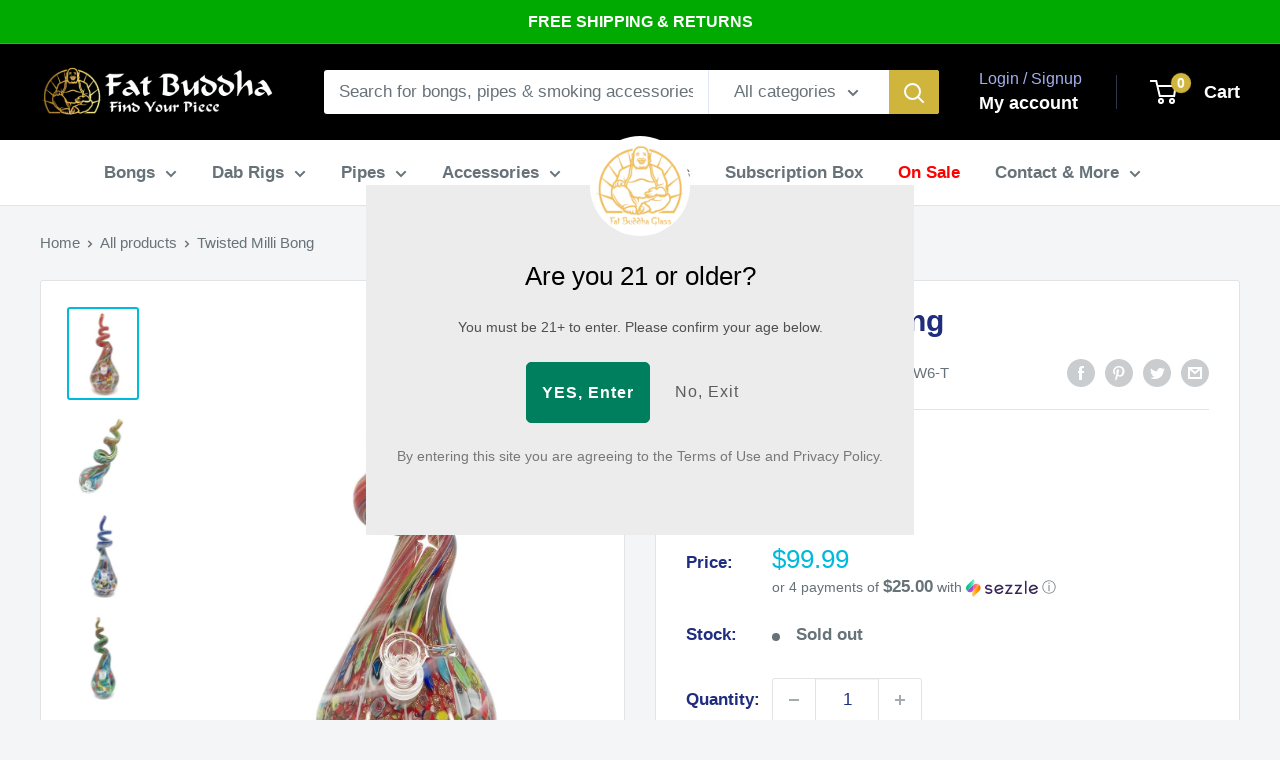

--- FILE ---
content_type: text/html; charset=utf-8
request_url: https://fatbuddhaglass.com/products/twisted-milli-bong
body_size: 62736
content:
<!doctype html>

<html class="no-js" lang="en">
  <head>
  
    
    <meta charset="utf-8">
    <meta
      name="viewport"
      content="width=device-width, initial-scale=1.0, height=device-height, minimum-scale=1.0, maximum-scale=1.0"
    >
    <meta name="theme-color" content="#00badb"><title>Twisted Milli Bong
</title><meta name="description" content="Get twisted with this bong! Free US shipping available on all orders at Fat Buddha Glass."><link rel="canonical" href="https://fatbuddhaglass.com/products/twisted-milli-bong"><link rel="shortcut icon" href="//fatbuddhaglass.com/cdn/shop/files/Favicon-Fat-Buddha-Glass_96x96.png?v=1738400802" type="image/png"><link rel="preload" as="style" href="//fatbuddhaglass.com/cdn/shop/t/170/assets/theme.css?v=69433488867485715731747018807">
    <link rel="preload" as="script" href="//fatbuddhaglass.com/cdn/shop/t/170/assets/theme.js?v=78367655078073360691747018807">
    <link rel="preconnect" href="https://cdn.shopify.com">
    <link rel="preconnect" href="https://fonts.shopifycdn.com">
    <link rel="dns-prefetch" href="https://productreviews.shopifycdn.com">
    <link rel="dns-prefetch" href="https://ajax.googleapis.com">
    <link rel="dns-prefetch" href="https://maps.googleapis.com">
    <link rel="dns-prefetch" href="https://maps.gstatic.com">

    <meta property="og:type" content="product">
  <meta property="og:title" content="Twisted Milli Bong"><meta property="og:image" content="http://fatbuddhaglass.com/cdn/shop/products/bong-twisted-milli-bong-fat-buddha-glass-15096531615883.jpg?v=1586130889">
    <meta property="og:image:secure_url" content="https://fatbuddhaglass.com/cdn/shop/products/bong-twisted-milli-bong-fat-buddha-glass-15096531615883.jpg?v=1586130889">
    <meta property="og:image:width" content="1000">
    <meta property="og:image:height" content="1333"><meta property="product:price:amount" content="99.99">
  <meta property="product:price:currency" content="USD"><meta property="og:description" content="Get twisted with this bong! Free US shipping available on all orders at Fat Buddha Glass."><meta property="og:url" content="https://fatbuddhaglass.com/products/twisted-milli-bong">
<meta property="og:site_name" content="Fat Buddha Glass"><meta name="twitter:card" content="summary"><meta name="twitter:title" content="Twisted Milli Bong">
  <meta name="twitter:description" content="
Get twisted with this mesmerizing bong. The colors are vibrant but it also hits so smooth. You&#39;ll be smiling from ear to ear with piece.


13&quot; height


Comes with 14mm male bowl


Beaker design with ice catcher


Shipping - water pipe is in stock and will ship within one business day. We ship in a discreet brown box with no markings. We use USPS and provide tracking information.">
  <meta name="twitter:image" content="https://fatbuddhaglass.com/cdn/shop/products/bong-twisted-milli-bong-fat-buddha-glass-15096531615883_600x600_crop_center.jpg?v=1586130889">
    <style>
  
  


  
  
  

  :root {
    --default-text-font-size : 15px;
    --base-text-font-size    : 17px;
    --heading-font-family    : Helvetica, Arial, sans-serif;
    --heading-font-weight    : 700;
    --heading-font-style     : normal;
    --text-font-family       : Helvetica, Arial, sans-serif;
    --text-font-weight       : 400;
    --text-font-style        : normal;
    --text-font-bolder-weight: bolder;
    --text-link-decoration   : underline;

    --text-color               : #677279;
    --text-color-rgb           : 103, 114, 121;
    --heading-color            : #1e2d7d;
    --border-color             : #e1e3e4;
    --border-color-rgb         : 225, 227, 228;
    --form-border-color        : #d4d6d8;
    --accent-color             : #00badb;
    --accent-color-rgb         : 0, 186, 219;
    --link-color               : #00badb;
    --link-color-hover         : #00798e;
    --background               : #f3f5f6;
    --secondary-background     : #ffffff;
    --secondary-background-rgb : 255, 255, 255;
    --accent-background        : rgba(0, 186, 219, 0.08);

    --input-background: #ffffff;

    --error-color       : #ff0000;
    --error-background  : rgba(255, 0, 0, 0.07);
    --success-color     : #00aa00;
    --success-background: rgba(0, 170, 0, 0.11);

    --primary-button-background      : #00badb;
    --primary-button-background-rgb  : 0, 186, 219;
    --primary-button-text-color      : #ffffff;
    --secondary-button-background    : #1e2d7d;
    --secondary-button-background-rgb: 30, 45, 125;
    --secondary-button-text-color    : #ffffff;

    --header-background      : #000000;
    --header-text-color      : #ffffff;
    --header-light-text-color: #a3afef;
    --header-border-color    : rgba(163, 175, 239, 0.3);
    --header-accent-color    : #cfb53b;

    --footer-background-color:    #f3f5f6;
    --footer-heading-text-color:  #1e2d7d;
    --footer-body-text-color:     #677279;
    --footer-body-text-color-rgb: 103, 114, 121;
    --footer-accent-color:        #00badb;
    --footer-accent-color-rgb:    0, 186, 219;
    --footer-border:              1px solid var(--border-color);
    
    --flickity-arrow-color: #abb1b4;--product-on-sale-accent           : #ee0000;
    --product-on-sale-accent-rgb       : 238, 0, 0;
    --product-on-sale-color            : #ffffff;
    --product-in-stock-color           : #008a00;
    --product-low-stock-color          : #ee0000;
    --product-sold-out-color           : #8a9297;
    --product-custom-label-1-background: #008a00;
    --product-custom-label-1-color     : #ffffff;
    --product-custom-label-2-background: #00a500;
    --product-custom-label-2-color     : #ffffff;
    --product-review-star-color        : #ffbd00;

    --mobile-container-gutter : 20px;
    --desktop-container-gutter: 40px;

    /* Shopify related variables */
    --payment-terms-background-color: #f3f5f6;
  }
</style>

<script>
  // IE11 does not have support for CSS variables, so we have to polyfill them
  if (!(((window || {}).CSS || {}).supports && window.CSS.supports('(--a: 0)'))) {
    const script = document.createElement('script');
    script.type = 'text/javascript';
    script.src = 'https://cdn.jsdelivr.net/npm/css-vars-ponyfill@2';
    script.onload = function() {
      cssVars({});
    };

    document.getElementsByTagName('head')[0].appendChild(script);
  }
</script>

    <div id="shopify-section-seo-index" class="shopify-section">
 



  



  





















  
<script type="application/ld+json" data_creator="GlennxDigitalNew">  
{
    "@context": "http://schema.org/",
    "@id": "/products/twisted-milli-bong#product",
    "@type": "ProductGroup",
    "name": "Twisted Milli Bong",
    "url": "/products/twisted-milli-bong",
    "productGroupID": "4753886216331",    
    "description": "Get twisted with this mesmerizing bong. The colors are vibrant but it also hits so smooth. You&#39;ll be smiling from ear to ear with piece.13&quot; heightComes with 14mm male bowlBeaker design with ice catcherShipping - water pipe is in stock and will ship within one business day. We ship in a discreet brown box with no markings. We use USPS and provide tracking information. ",
    "image": "https://fatbuddhaglass.com/cdn/shop/products/bong-twisted-milli-bong-fat-buddha-glass-15096531615883_1024x1024.jpg?v=1586130889",   
    "audience": {
        "@type": "PeopleAudience",
        "@id": "PeopleAudience",
        "audienceType": "Country",
        "name": "United States"
    }, 
    
    "category": "Bong",
    "hasVariant": [{
            "@id": "/products/twisted-milli-bong?variant=33226137600139#variant",
            "@type": "Product",
            "image": "https:products/bong-twisted-milli-bong-fat-buddha-glass-15096531615883.jpg",
            "name": "Twisted Milli Bong - Green ",
            "brand": {
            "@type": "Brand",
              "name": "Fat Buddha Glass"
            },
            "description": "Get twisted with this mesmerizing bong. The colors are vibrant but it also hits so smooth. You&#39;ll be smiling from ear to ear with piece.13&quot; heightComes with 14mm male bowlBeaker design with ice catcherShipping - water pipe is in stock and will ship within one business day. We ship in a discreet brown box with no markings. We use USPS and provide tracking information. ",
            "offers": {
                "@id": "/products/twisted-milli-bong?variant=33226137600139#offer",
                "@type": "Offer",
                "priceCurrency": "USD",
                "price": "99.99",
                "itemCondition": "http://schema.org/NewCondition",
                "availability": "http://schema.org/OutOfStock",
                "url": "/products/twisted-milli-bong?variant=33226137600139",
                "mpn": "GW6-T",
                "shippingDetails": {
                  "@type": "OfferShippingDetails",
                  "shippingRate": {
                      "@type": "MonetaryAmount",                    
                      "value": 0,
                      "currency": "USD"
                  },
                  "weight":{
                      "@type": "QuantitativeValue",
                      "value" : "5.0 lb"
                  },
                  "shippingDestination": {
                    "@type": "DefinedRegion",
                    "addressCountry": "US"
                  },
                  "deliveryTime": {
                    "@type": "ShippingDeliveryTime",
                    "businessDays": {
                        "@type": "OpeningHoursSpecification",
                        "dayOfWeek": [
                            "https://schema.org/Monday",
                            "https://schema.org/Tuesday",
                            "https://schema.org/Wednesday",
                            "https://schema.org/Thursday",
                            "https://schema.org/Friday"
                        ]
                      },
                    "handlingTime": {
                                "@type": "QuantitativeValue",
                                "minValue": 0,
                                "maxValue": 1,
                                "unitCode": "DAY"
                              },
                              "transitTime": {
                                "@type": "QuantitativeValue",
                                "minValue": 0,
                                "maxValue": 1,
                                "unitCode": "DAY"
                              }
                            }                
                          },
        "hasMerchantReturnPolicy": {
                      "@type": "MerchantReturnPolicy",
                      "url": "/products/twisted-milli-bong",
                      "applicableCountry": "US",
                      "returnPolicyCountry": "US",
                      "returnPolicyCategory": "https://schema.org/MerchantReturnFiniteReturnWindow",
                      "refundType": "FullRefund",
                      "merchantReturnDays": 30,
                      "returnMethod": "https://schema.org/ReturnByMail",
                      "returnFees": "https://schema.org/ReturnFeesCustomerResponsibility",
                      "merchantReturnLink":"https://fatbuddhaglass.com/pages/return-policy"
                    },
          
       
                    "acceptedPaymentMethod": [
                      "http://purl.org/goodrelations/v1#PaymentMethodCreditCard",
                      "http://purl.org/goodrelations/v1#GoogleCheckout",
                      "http://purl.org/goodrelations/v1#PayPal",
                      "http://purl.org/goodrelations/v1#DirectDebit"
                    ],
        
                "priceValidUntil": "2026-11-02"        
              },"sku": "GW6-T"},   
              {
            "@id": "/products/twisted-milli-bong?variant=33226137632907#variant",
            "@type": "Product",
            "image": "https:products/bong-twisted-milli-bong-fat-buddha-glass-15096531615883.jpg",
            "name": "Twisted Milli Bong - Blue ",
            "brand": {
            "@type": "Brand",
              "name": "Fat Buddha Glass"
            },
            "description": "Get twisted with this mesmerizing bong. The colors are vibrant but it also hits so smooth. You&#39;ll be smiling from ear to ear with piece.13&quot; heightComes with 14mm male bowlBeaker design with ice catcherShipping - water pipe is in stock and will ship within one business day. We ship in a discreet brown box with no markings. We use USPS and provide tracking information. ",
            "offers": {
                "@id": "/products/twisted-milli-bong?variant=33226137632907#offer",
                "@type": "Offer",
                "priceCurrency": "USD",
                "price": "99.99",
                "itemCondition": "http://schema.org/NewCondition",
                "availability": "http://schema.org/OutOfStock",
                "url": "/products/twisted-milli-bong?variant=33226137632907",
                "mpn": "GW6-B",
                "shippingDetails": {
                  "@type": "OfferShippingDetails",
                  "shippingRate": {
                      "@type": "MonetaryAmount",                    
                      "value": 0,
                      "currency": "USD"
                  },
                  "weight":{
                      "@type": "QuantitativeValue",
                      "value" : "5.0 lb"
                  },
                  "shippingDestination": {
                    "@type": "DefinedRegion",
                    "addressCountry": "US"
                  },
                  "deliveryTime": {
                    "@type": "ShippingDeliveryTime",
                    "businessDays": {
                        "@type": "OpeningHoursSpecification",
                        "dayOfWeek": [
                            "https://schema.org/Monday",
                            "https://schema.org/Tuesday",
                            "https://schema.org/Wednesday",
                            "https://schema.org/Thursday",
                            "https://schema.org/Friday"
                        ]
                      },
                    "handlingTime": {
                                "@type": "QuantitativeValue",
                                "minValue": 0,
                                "maxValue": 1,
                                "unitCode": "DAY"
                              },
                              "transitTime": {
                                "@type": "QuantitativeValue",
                                "minValue": 0,
                                "maxValue": 1,
                                "unitCode": "DAY"
                              }
                            }                
                          },
        "hasMerchantReturnPolicy": {
                      "@type": "MerchantReturnPolicy",
                      "url": "/products/twisted-milli-bong",
                      "applicableCountry": "US",
                      "returnPolicyCountry": "US",
                      "returnPolicyCategory": "https://schema.org/MerchantReturnFiniteReturnWindow",
                      "refundType": "FullRefund",
                      "merchantReturnDays": 30,
                      "returnMethod": "https://schema.org/ReturnByMail",
                      "returnFees": "https://schema.org/ReturnFeesCustomerResponsibility",
                      "merchantReturnLink":"https://fatbuddhaglass.com/pages/return-policy"
                    },
          
       
                    "acceptedPaymentMethod": [
                      "http://purl.org/goodrelations/v1#PaymentMethodCreditCard",
                      "http://purl.org/goodrelations/v1#GoogleCheckout",
                      "http://purl.org/goodrelations/v1#PayPal",
                      "http://purl.org/goodrelations/v1#DirectDebit"
                    ],
        
                "priceValidUntil": "2026-11-02"        
              },"sku": "GW6-B"},   
              {
            "@id": "/products/twisted-milli-bong?variant=33226137665675#variant",
            "@type": "Product",
            "image": "https:products/bong-twisted-milli-bong-fat-buddha-glass-15096531615883.jpg",
            "name": "Twisted Milli Bong - Red ",
            "brand": {
            "@type": "Brand",
              "name": "Fat Buddha Glass"
            },
            "description": "Get twisted with this mesmerizing bong. The colors are vibrant but it also hits so smooth. You&#39;ll be smiling from ear to ear with piece.13&quot; heightComes with 14mm male bowlBeaker design with ice catcherShipping - water pipe is in stock and will ship within one business day. We ship in a discreet brown box with no markings. We use USPS and provide tracking information. ",
            "offers": {
                "@id": "/products/twisted-milli-bong?variant=33226137665675#offer",
                "@type": "Offer",
                "priceCurrency": "USD",
                "price": "99.99",
                "itemCondition": "http://schema.org/NewCondition",
                "availability": "http://schema.org/OutOfStock",
                "url": "/products/twisted-milli-bong?variant=33226137665675",
                "mpn": "GW6-R",
                "shippingDetails": {
                  "@type": "OfferShippingDetails",
                  "shippingRate": {
                      "@type": "MonetaryAmount",                    
                      "value": 0,
                      "currency": "USD"
                  },
                  "weight":{
                      "@type": "QuantitativeValue",
                      "value" : "5.0 lb"
                  },
                  "shippingDestination": {
                    "@type": "DefinedRegion",
                    "addressCountry": "US"
                  },
                  "deliveryTime": {
                    "@type": "ShippingDeliveryTime",
                    "businessDays": {
                        "@type": "OpeningHoursSpecification",
                        "dayOfWeek": [
                            "https://schema.org/Monday",
                            "https://schema.org/Tuesday",
                            "https://schema.org/Wednesday",
                            "https://schema.org/Thursday",
                            "https://schema.org/Friday"
                        ]
                      },
                    "handlingTime": {
                                "@type": "QuantitativeValue",
                                "minValue": 0,
                                "maxValue": 1,
                                "unitCode": "DAY"
                              },
                              "transitTime": {
                                "@type": "QuantitativeValue",
                                "minValue": 0,
                                "maxValue": 1,
                                "unitCode": "DAY"
                              }
                            }                
                          },
        "hasMerchantReturnPolicy": {
                      "@type": "MerchantReturnPolicy",
                      "url": "/products/twisted-milli-bong",
                      "applicableCountry": "US",
                      "returnPolicyCountry": "US",
                      "returnPolicyCategory": "https://schema.org/MerchantReturnFiniteReturnWindow",
                      "refundType": "FullRefund",
                      "merchantReturnDays": 30,
                      "returnMethod": "https://schema.org/ReturnByMail",
                      "returnFees": "https://schema.org/ReturnFeesCustomerResponsibility",
                      "merchantReturnLink":"https://fatbuddhaglass.com/pages/return-policy"
                    },
          
       
                    "acceptedPaymentMethod": [
                      "http://purl.org/goodrelations/v1#PaymentMethodCreditCard",
                      "http://purl.org/goodrelations/v1#GoogleCheckout",
                      "http://purl.org/goodrelations/v1#PayPal",
                      "http://purl.org/goodrelations/v1#DirectDebit"
                    ],
        
                "priceValidUntil": "2026-11-02"        
              },"sku": "GW6-R"}  
              
                ]
              
  
    
    ,"aggregateRating": {
      "@type": "AggregateRating",
      "reviewCount": 1,
      "ratingValue": 5
      }
     
    
    
      
}
</script> 



  
</div>
<script>!function(){window.ZipifyPages=window.ZipifyPages||{},window.ZipifyPages.analytics={},window.ZipifyPages.currency="USD",window.ZipifyPages.shopDomain="fat-buddha-glass.myshopify.com",window.ZipifyPages.moneyFormat="$\u003cspan class=money\u003e{{amount}}\u003c\/span\u003e",window.ZipifyPages.shopifyOptionsSelector=false,window.ZipifyPages.unitPriceEnabled=false,window.ZipifyPages.alternativeAnalyticsLoading=true,window.ZipifyPages.integrations="".split(","),window.ZipifyPages.crmUrl="https://crms.zipify.com",window.ZipifyPages.isPagesEntity=false,window.ZipifyPages.translations={soldOut:"Sold Out",unavailable:"Unavailable"},window.ZipifyPages.routes={root:"\/",cart:{index:"\/cart",add:"\/cart\/add",change:"\/cart\/change",clear:"\/cart\/clear",update:"\/cart\/update"}};window.ZipifyPages.eventsSubscriptions=[],window.ZipifyPages.on=function(i,a){window.ZipifyPages.eventsSubscriptions.push([i,a])}}();</script><script>(() => {
(()=>{class g{constructor(t={}){this.defaultConfig={sectionIds:[],rootMargin:"0px",onSectionViewed:()=>{},onSectionInteracted:()=>{},minViewTime:500,minVisiblePercentage:30,interactiveSelector:'a, button, input, select, textarea, [role="button"], [tabindex]:not([tabindex="-1"])'},this.config={...this.defaultConfig,...t},this.viewedSections=new Set,this.observer=null,this.viewTimers=new Map,this.init()}init(){document.readyState==="loading"?document.addEventListener("DOMContentLoaded",this.setup.bind(this)):this.setup()}setup(){this.setupObserver(),this.setupGlobalClickTracking()}setupObserver(){const t={root:null,rootMargin:this.config.rootMargin,threshold:[0,.1,.2,.3,.4,.5,.6,.7,.8,.9,1]};this.observer=new IntersectionObserver(e=>{e.forEach(i=>{this.calculateVisibility(i)?this.handleSectionVisible(i.target):this.handleSectionHidden(i.target)})},t),this.config.sectionIds.forEach(e=>{const i=document.getElementById(e);i&&this.observer.observe(i)})}calculateVisibility(t){const e=window.innerHeight,i=window.innerWidth,n=e*i,o=t.boundingClientRect,s=Math.max(0,o.top),c=Math.min(e,o.bottom),d=Math.max(0,o.left),a=Math.min(i,o.right),r=Math.max(0,c-s),l=Math.max(0,a-d)*r,m=n>0?l/n*100:0,h=o.width*o.height,p=h>0?l/h*100:0,S=m>=this.config.minVisiblePercentage,b=p>=80;return S||b}isSectionViewed(t){return this.viewedSections.has(Number(t))}setupGlobalClickTracking(){document.addEventListener("click",t=>{const e=this.findParentTrackedSection(t.target);if(e){const i=this.findInteractiveElement(t.target,e.el);i&&(this.isSectionViewed(e.id)||this.trackSectionView(e.id),this.trackSectionInteract(e.id,i,t))}})}findParentTrackedSection(t){let e=t;for(;e&&e!==document.body;){const i=e.id||e.dataset.zpSectionId,n=i?parseInt(i,10):null;if(n&&!isNaN(n)&&this.config.sectionIds.includes(n))return{el:e,id:n};e=e.parentElement}return null}findInteractiveElement(t,e){let i=t;for(;i&&i!==e;){if(i.matches(this.config.interactiveSelector))return i;i=i.parentElement}return null}trackSectionView(t){this.viewedSections.add(Number(t)),this.config.onSectionViewed(t)}trackSectionInteract(t,e,i){this.config.onSectionInteracted(t,e,i)}handleSectionVisible(t){const e=t.id,i=setTimeout(()=>{this.isSectionViewed(e)||this.trackSectionView(e)},this.config.minViewTime);this.viewTimers.set(e,i)}handleSectionHidden(t){const e=t.id;this.viewTimers.has(e)&&(clearTimeout(this.viewTimers.get(e)),this.viewTimers.delete(e))}addSection(t){if(!this.config.sectionIds.includes(t)){this.config.sectionIds.push(t);const e=document.getElementById(t);e&&this.observer&&this.observer.observe(e)}}}class f{constructor(){this.sectionTracker=new g({onSectionViewed:this.onSectionViewed.bind(this),onSectionInteracted:this.onSectionInteracted.bind(this)}),this.runningSplitTests=[]}getCookie(t){const e=document.cookie.match(new RegExp(`(?:^|; )${t}=([^;]*)`));return e?decodeURIComponent(e[1]):null}setCookie(t,e){let i=`${t}=${encodeURIComponent(e)}; path=/; SameSite=Lax`;location.protocol==="https:"&&(i+="; Secure");const n=new Date;n.setTime(n.getTime()+365*24*60*60*1e3),i+=`; expires=${n.toUTCString()}`,document.cookie=i}pickByWeight(t){const e=Object.entries(t).map(([o,s])=>[Number(o),s]),i=e.reduce((o,[,s])=>o+s,0);let n=Math.random()*i;for(const[o,s]of e){if(n<s)return o;n-=s}return e[e.length-1][0]}render(t){const e=t.blocks,i=t.test,n=i.id,o=`zpSectionSplitTest${n}`;let s=Number(this.getCookie(o));e.some(r=>r.id===s)||(s=this.pickByWeight(i.distribution),this.setCookie(o,s));const c=e.find(r=>r.id===s),d=`sectionSplitTest${c.id}`,a=document.querySelector(`template[data-id="${d}"]`);if(!a){console.error(`Template for split test ${c.id} not found`);return}document.currentScript.parentNode.insertBefore(a.content.cloneNode(!0),document.currentScript),this.runningSplitTests.push({id:n,block:c,templateId:d}),this.initTrackingForSection(c.id)}findSplitTestForSection(t){return this.runningSplitTests.find(e=>e.block.id===Number(t))}initTrackingForSection(t){this.sectionTracker.addSection(t)}onSectionViewed(t){this.trackEvent({sectionId:t,event:"zp_section_viewed"})}onSectionInteracted(t){this.trackEvent({sectionId:t,event:"zp_section_clicked"})}trackEvent({event:t,sectionId:e,payload:i={}}){const n=this.findSplitTestForSection(e);n&&window.Shopify.analytics.publish(t,{...i,sectionId:e,splitTestHash:n.id})}}window.ZipifyPages??={};window.ZipifyPages.SectionSplitTest=new f;})();

})()</script><script>window.performance && window.performance.mark && window.performance.mark('shopify.content_for_header.start');</script><meta name="google-site-verification" content="kzzP8jf0SdCev7UsEHkkc5s4mx681sY-3KpRWCw9_ew">
<meta id="shopify-digital-wallet" name="shopify-digital-wallet" content="/20177131/digital_wallets/dialog">
<link rel="alternate" type="application/json+oembed" href="https://fatbuddhaglass.com/products/twisted-milli-bong.oembed">
<script async="async" src="/checkouts/internal/preloads.js?locale=en-US"></script>
<script id="shopify-features" type="application/json">{"accessToken":"fdc7959b318055f863333b0b7c9fbd86","betas":["rich-media-storefront-analytics"],"domain":"fatbuddhaglass.com","predictiveSearch":true,"shopId":20177131,"locale":"en"}</script>
<script>var Shopify = Shopify || {};
Shopify.shop = "fat-buddha-glass.myshopify.com";
Shopify.locale = "en";
Shopify.currency = {"active":"USD","rate":"1.0"};
Shopify.country = "US";
Shopify.theme = {"name":"Updated Dab Rig Menu 5\/12","id":145754554536,"schema_name":"Warehouse","schema_version":"4.2.1","theme_store_id":871,"role":"main"};
Shopify.theme.handle = "null";
Shopify.theme.style = {"id":null,"handle":null};
Shopify.cdnHost = "fatbuddhaglass.com/cdn";
Shopify.routes = Shopify.routes || {};
Shopify.routes.root = "/";</script>
<script type="module">!function(o){(o.Shopify=o.Shopify||{}).modules=!0}(window);</script>
<script>!function(o){function n(){var o=[];function n(){o.push(Array.prototype.slice.apply(arguments))}return n.q=o,n}var t=o.Shopify=o.Shopify||{};t.loadFeatures=n(),t.autoloadFeatures=n()}(window);</script>
<script id="shop-js-analytics" type="application/json">{"pageType":"product"}</script>
<script defer="defer" async type="module" src="//fatbuddhaglass.com/cdn/shopifycloud/shop-js/modules/v2/client.init-shop-cart-sync_Bc8-qrdt.en.esm.js"></script>
<script defer="defer" async type="module" src="//fatbuddhaglass.com/cdn/shopifycloud/shop-js/modules/v2/chunk.common_CmNk3qlo.esm.js"></script>
<script type="module">
  await import("//fatbuddhaglass.com/cdn/shopifycloud/shop-js/modules/v2/client.init-shop-cart-sync_Bc8-qrdt.en.esm.js");
await import("//fatbuddhaglass.com/cdn/shopifycloud/shop-js/modules/v2/chunk.common_CmNk3qlo.esm.js");

  window.Shopify.SignInWithShop?.initShopCartSync?.({"fedCMEnabled":true,"windoidEnabled":true});

</script>
<script>(function() {
  var isLoaded = false;
  function asyncLoad() {
    if (isLoaded) return;
    isLoaded = true;
    var urls = ["https:\/\/chimpstatic.com\/mcjs-connected\/js\/users\/5d7b7f1eeb9da1f20cffa210a\/e7bf351c174dd8c7fee7cb95a.js?shop=fat-buddha-glass.myshopify.com","https:\/\/chimpstatic.com\/mcjs-connected\/js\/users\/5d7b7f1eeb9da1f20cffa210a\/e7bf351c174dd8c7fee7cb95a.js?shop=fat-buddha-glass.myshopify.com","https:\/\/cdn-stamped-io.azureedge.net\/files\/shopify.v2.min.js?shop=fat-buddha-glass.myshopify.com","https:\/\/cdn1.stamped.io\/files\/shopify.v2.min.js?shop=fat-buddha-glass.myshopify.com","https:\/\/d23dclunsivw3h.cloudfront.net\/redirect-app.js?shop=fat-buddha-glass.myshopify.com","https:\/\/static.affiliatly.com\/shopify\/v3\/shopify.js?affiliatly_code=AF-1042093\u0026shop=fat-buddha-glass.myshopify.com","https:\/\/notify.bestdecoders.com\/js\/easy-table-of-content.js?shop=fat-buddha-glass.myshopify.com","https:\/\/d33a6lvgbd0fej.cloudfront.net\/script_tag\/secomapp.scripttag.js?shop=fat-buddha-glass.myshopify.com","https:\/\/cdn.pushowl.com\/latest\/sdks\/pushowl-shopify.js?subdomain=fat-buddha-glass\u0026environment=production\u0026guid=dd674226-da8f-471d-b681-ae1ebf213245\u0026shop=fat-buddha-glass.myshopify.com"];
    for (var i = 0; i < urls.length; i++) {
      var s = document.createElement('script');
      s.type = 'text/javascript';
      s.async = true;
      s.src = urls[i];
      var x = document.getElementsByTagName('script')[0];
      x.parentNode.insertBefore(s, x);
    }
  };
  if(window.attachEvent) {
    window.attachEvent('onload', asyncLoad);
  } else {
    window.addEventListener('load', asyncLoad, false);
  }
})();</script>
<script id="__st">var __st={"a":20177131,"offset":-18000,"reqid":"42d304ab-b934-409f-aafc-df033f7b4f08-1762138923","pageurl":"fatbuddhaglass.com\/products\/twisted-milli-bong","u":"7b6983409626","p":"product","rtyp":"product","rid":4753886216331};</script>
<script>window.ShopifyPaypalV4VisibilityTracking = true;</script>
<script id="captcha-bootstrap">!function(){'use strict';const t='contact',e='account',n='new_comment',o=[[t,t],['blogs',n],['comments',n],[t,'customer']],c=[[e,'customer_login'],[e,'guest_login'],[e,'recover_customer_password'],[e,'create_customer']],r=t=>t.map((([t,e])=>`form[action*='/${t}']:not([data-nocaptcha='true']) input[name='form_type'][value='${e}']`)).join(','),a=t=>()=>t?[...document.querySelectorAll(t)].map((t=>t.form)):[];function s(){const t=[...o],e=r(t);return a(e)}const i='password',u='form_key',d=['recaptcha-v3-token','g-recaptcha-response','h-captcha-response',i],f=()=>{try{return window.sessionStorage}catch{return}},m='__shopify_v',_=t=>t.elements[u];function p(t,e,n=!1){try{const o=window.sessionStorage,c=JSON.parse(o.getItem(e)),{data:r}=function(t){const{data:e,action:n}=t;return t[m]||n?{data:e,action:n}:{data:t,action:n}}(c);for(const[e,n]of Object.entries(r))t.elements[e]&&(t.elements[e].value=n);n&&o.removeItem(e)}catch(o){console.error('form repopulation failed',{error:o})}}const l='form_type',E='cptcha';function T(t){t.dataset[E]=!0}const w=window,h=w.document,L='Shopify',v='ce_forms',y='captcha';let A=!1;((t,e)=>{const n=(g='f06e6c50-85a8-45c8-87d0-21a2b65856fe',I='https://cdn.shopify.com/shopifycloud/storefront-forms-hcaptcha/ce_storefront_forms_captcha_hcaptcha.v1.5.2.iife.js',D={infoText:'Protected by hCaptcha',privacyText:'Privacy',termsText:'Terms'},(t,e,n)=>{const o=w[L][v],c=o.bindForm;if(c)return c(t,g,e,D).then(n);var r;o.q.push([[t,g,e,D],n]),r=I,A||(h.body.append(Object.assign(h.createElement('script'),{id:'captcha-provider',async:!0,src:r})),A=!0)});var g,I,D;w[L]=w[L]||{},w[L][v]=w[L][v]||{},w[L][v].q=[],w[L][y]=w[L][y]||{},w[L][y].protect=function(t,e){n(t,void 0,e),T(t)},Object.freeze(w[L][y]),function(t,e,n,w,h,L){const[v,y,A,g]=function(t,e,n){const i=e?o:[],u=t?c:[],d=[...i,...u],f=r(d),m=r(i),_=r(d.filter((([t,e])=>n.includes(e))));return[a(f),a(m),a(_),s()]}(w,h,L),I=t=>{const e=t.target;return e instanceof HTMLFormElement?e:e&&e.form},D=t=>v().includes(t);t.addEventListener('submit',(t=>{const e=I(t);if(!e)return;const n=D(e)&&!e.dataset.hcaptchaBound&&!e.dataset.recaptchaBound,o=_(e),c=g().includes(e)&&(!o||!o.value);(n||c)&&t.preventDefault(),c&&!n&&(function(t){try{if(!f())return;!function(t){const e=f();if(!e)return;const n=_(t);if(!n)return;const o=n.value;o&&e.removeItem(o)}(t);const e=Array.from(Array(32),(()=>Math.random().toString(36)[2])).join('');!function(t,e){_(t)||t.append(Object.assign(document.createElement('input'),{type:'hidden',name:u})),t.elements[u].value=e}(t,e),function(t,e){const n=f();if(!n)return;const o=[...t.querySelectorAll(`input[type='${i}']`)].map((({name:t})=>t)),c=[...d,...o],r={};for(const[a,s]of new FormData(t).entries())c.includes(a)||(r[a]=s);n.setItem(e,JSON.stringify({[m]:1,action:t.action,data:r}))}(t,e)}catch(e){console.error('failed to persist form',e)}}(e),e.submit())}));const S=(t,e)=>{t&&!t.dataset[E]&&(n(t,e.some((e=>e===t))),T(t))};for(const o of['focusin','change'])t.addEventListener(o,(t=>{const e=I(t);D(e)&&S(e,y())}));const B=e.get('form_key'),M=e.get(l),P=B&&M;t.addEventListener('DOMContentLoaded',(()=>{const t=y();if(P)for(const e of t)e.elements[l].value===M&&p(e,B);[...new Set([...A(),...v().filter((t=>'true'===t.dataset.shopifyCaptcha))])].forEach((e=>S(e,t)))}))}(h,new URLSearchParams(w.location.search),n,t,e,['guest_login'])})(!0,!0)}();</script>
<script integrity="sha256-52AcMU7V7pcBOXWImdc/TAGTFKeNjmkeM1Pvks/DTgc=" data-source-attribution="shopify.loadfeatures" defer="defer" src="//fatbuddhaglass.com/cdn/shopifycloud/storefront/assets/storefront/load_feature-81c60534.js" crossorigin="anonymous"></script>
<script data-source-attribution="shopify.dynamic_checkout.dynamic.init">var Shopify=Shopify||{};Shopify.PaymentButton=Shopify.PaymentButton||{isStorefrontPortableWallets:!0,init:function(){window.Shopify.PaymentButton.init=function(){};var t=document.createElement("script");t.src="https://fatbuddhaglass.com/cdn/shopifycloud/portable-wallets/latest/portable-wallets.en.js",t.type="module",document.head.appendChild(t)}};
</script>
<script data-source-attribution="shopify.dynamic_checkout.buyer_consent">
  function portableWalletsHideBuyerConsent(e){var t=document.getElementById("shopify-buyer-consent"),n=document.getElementById("shopify-subscription-policy-button");t&&n&&(t.classList.add("hidden"),t.setAttribute("aria-hidden","true"),n.removeEventListener("click",e))}function portableWalletsShowBuyerConsent(e){var t=document.getElementById("shopify-buyer-consent"),n=document.getElementById("shopify-subscription-policy-button");t&&n&&(t.classList.remove("hidden"),t.removeAttribute("aria-hidden"),n.addEventListener("click",e))}window.Shopify?.PaymentButton&&(window.Shopify.PaymentButton.hideBuyerConsent=portableWalletsHideBuyerConsent,window.Shopify.PaymentButton.showBuyerConsent=portableWalletsShowBuyerConsent);
</script>
<script>
  function portableWalletsCleanup(e){e&&e.src&&console.error("Failed to load portable wallets script "+e.src);var t=document.querySelectorAll("shopify-accelerated-checkout .shopify-payment-button__skeleton, shopify-accelerated-checkout-cart .wallet-cart-button__skeleton"),e=document.getElementById("shopify-buyer-consent");for(let e=0;e<t.length;e++)t[e].remove();e&&e.remove()}function portableWalletsNotLoadedAsModule(e){e instanceof ErrorEvent&&"string"==typeof e.message&&e.message.includes("import.meta")&&"string"==typeof e.filename&&e.filename.includes("portable-wallets")&&(window.removeEventListener("error",portableWalletsNotLoadedAsModule),window.Shopify.PaymentButton.failedToLoad=e,"loading"===document.readyState?document.addEventListener("DOMContentLoaded",window.Shopify.PaymentButton.init):window.Shopify.PaymentButton.init())}window.addEventListener("error",portableWalletsNotLoadedAsModule);
</script>

<script type="module" src="https://fatbuddhaglass.com/cdn/shopifycloud/portable-wallets/latest/portable-wallets.en.js" onError="portableWalletsCleanup(this)" crossorigin="anonymous"></script>
<script nomodule>
  document.addEventListener("DOMContentLoaded", portableWalletsCleanup);
</script>

<link id="shopify-accelerated-checkout-styles" rel="stylesheet" media="screen" href="https://fatbuddhaglass.com/cdn/shopifycloud/portable-wallets/latest/accelerated-checkout-backwards-compat.css" crossorigin="anonymous">
<style id="shopify-accelerated-checkout-cart">
        #shopify-buyer-consent {
  margin-top: 1em;
  display: inline-block;
  width: 100%;
}

#shopify-buyer-consent.hidden {
  display: none;
}

#shopify-subscription-policy-button {
  background: none;
  border: none;
  padding: 0;
  text-decoration: underline;
  font-size: inherit;
  cursor: pointer;
}

#shopify-subscription-policy-button::before {
  box-shadow: none;
}

      </style>

<script>window.performance && window.performance.mark && window.performance.mark('shopify.content_for_header.end');</script>

    <link rel="stylesheet" href="//fatbuddhaglass.com/cdn/shop/t/170/assets/theme.css?v=69433488867485715731747018807">

    
  <script type="application/ld+json">
  {
    "@context": "https://schema.org",
    "@type": "Product",
    "productID": 4753886216331,
    "offers": [{
          "@type": "Offer",
          "name": "Green",
          "availability":"https://schema.org/OutOfStock",
          "price": 99.99,
          "priceCurrency": "USD",
          "priceValidUntil": "2025-11-12","sku": "GW6-T",
          "url": "/products/twisted-milli-bong?variant=33226137600139"
        },
{
          "@type": "Offer",
          "name": "Blue",
          "availability":"https://schema.org/OutOfStock",
          "price": 99.99,
          "priceCurrency": "USD",
          "priceValidUntil": "2025-11-12","sku": "GW6-B",
          "url": "/products/twisted-milli-bong?variant=33226137632907"
        },
{
          "@type": "Offer",
          "name": "Red",
          "availability":"https://schema.org/OutOfStock",
          "price": 99.99,
          "priceCurrency": "USD",
          "priceValidUntil": "2025-11-12","sku": "GW6-R",
          "url": "/products/twisted-milli-bong?variant=33226137665675"
        }
],"brand": {
      "@type": "Brand",
      "name": "Fat Buddha Glass"
    },
    "name": "Twisted Milli Bong",
    "description": "\nGet twisted with this mesmerizing bong. The colors are vibrant but it also hits so smooth. You'll be smiling from ear to ear with piece.\n\n\n13\" height\n\n\nComes with 14mm male bowl\n\n\nBeaker design with ice catcher\n\n\nShipping - water pipe is in stock and will ship within one business day. We ship in a discreet brown box with no markings. We use USPS and provide tracking information.",
    "category": "Bong",
    "url": "/products/twisted-milli-bong",
    "sku": "GW6-T",
    "image": {
      "@type": "ImageObject",
      "url": "https://fatbuddhaglass.com/cdn/shop/products/bong-twisted-milli-bong-fat-buddha-glass-15096531615883.jpg?v=1586130889&width=1024",
      "image": "https://fatbuddhaglass.com/cdn/shop/products/bong-twisted-milli-bong-fat-buddha-glass-15096531615883.jpg?v=1586130889&width=1024",
      "name": "",
      "width": "1024",
      "height": "1024"
    }
  }
  </script>



  <script type="application/ld+json">
  {
    "@context": "https://schema.org",
    "@type": "BreadcrumbList",
  "itemListElement": [{
      "@type": "ListItem",
      "position": 1,
      "name": "Home",
      "item": "https://fatbuddhaglass.com"
    },{
          "@type": "ListItem",
          "position": 2,
          "name": "Twisted Milli Bong",
          "item": "https://fatbuddhaglass.com/products/twisted-milli-bong"
        }]
  }
  </script>



    <script>
      // This allows to expose several variables to the global scope, to be used in scripts
      window.theme = {
        pageType: "product",
        cartCount: 0,
        moneyFormat: "$\u003cspan class=money\u003e{{amount}}\u003c\/span\u003e",
        moneyWithCurrencyFormat: "$\u003cspan class=money\u003e{{amount}} USD\u003c\/span\u003e",
        currencyCodeEnabled: false,
        showDiscount: true,
        discountMode: "percentage",
        cartType: "drawer"
      };

      window.routes = {
        rootUrl: "\/",
        rootUrlWithoutSlash: '',
        cartUrl: "\/cart",
        cartAddUrl: "\/cart\/add",
        cartChangeUrl: "\/cart\/change",
        searchUrl: "\/search",
        productRecommendationsUrl: "\/recommendations\/products"
      };

      window.languages = {
        productRegularPrice: "Regular price",
        productSalePrice: "Sale price",
        collectionOnSaleLabel: "Save {{savings}}",
        productFormUnavailable: "Unavailable",
        productFormAddToCart: "Add to cart",
        productFormPreOrder: "Pre-order",
        productFormSoldOut: "Sold out",
        productAdded: "Product has been added to your cart",
        productAddedShort: "Added!",
        shippingEstimatorNoResults: "No shipping could be found for your address.",
        shippingEstimatorOneResult: "There is one shipping rate for your address:",
        shippingEstimatorMultipleResults: "There are {{count}} shipping rates for your address:",
        shippingEstimatorErrors: "There are some errors:"
      };

      document.documentElement.className = document.documentElement.className.replace('no-js', 'js');
    </script><script src="//fatbuddhaglass.com/cdn/shop/t/170/assets/theme.js?v=78367655078073360691747018807" defer></script>
    <script src="//fatbuddhaglass.com/cdn/shop/t/170/assets/custom.js?v=102476495355921946141747018807" defer></script><script>
        (function () {
          window.onpageshow = function() {
            // We force re-freshing the cart content onpageshow, as most browsers will serve a cache copy when hitting the
            // back button, which cause staled data
            document.documentElement.dispatchEvent(new CustomEvent('cart:refresh', {
              bubbles: true,
              detail: {scrollToTop: false}
            }));
          };
        })();
      </script><script src="https://ajax.googleapis.com/ajax/libs/jquery/3.6.4/jquery.min.js"></script>
    <script type="text/javascript" src="https://aggle.net/js?publisher=herb.co&pid=QMB27NRO" async=""></script>

  <!-- BEGIN app block: shopify://apps/agex-age-verification-popup/blocks/app-embed/ccc19dcf-a0b2-4621-954b-f8c47e714e91 -->

<script type="text/javascript">
  console.log(
          '%c%s',
          'background: #ff0000; color: #fff; font-size: 10px; font-weight:bold; padding: 5px 10px; border-radius: 3px',
          'AgeX - By CMG infotech Inc'
  );
  window.age_base_url = "https://agex.cmginfotech.com/";
  window.x;
  // var script = document.createElement('script');
  // script.src = 'https://agex.cmginfotech.com/age-x-age-verification-popup/extensions/agex-age-verification-popup/assets/front-agexfullpage.js?v=' + Date.now();
  // document.head.appendChild(script);
</script>

<!-- END app block --><!-- BEGIN app block: shopify://apps/klaviyo-email-marketing-sms/blocks/klaviyo-onsite-embed/2632fe16-c075-4321-a88b-50b567f42507 -->












  <script async src="https://static.klaviyo.com/onsite/js/PyMeqp/klaviyo.js?company_id=PyMeqp"></script>
  <script>!function(){if(!window.klaviyo){window._klOnsite=window._klOnsite||[];try{window.klaviyo=new Proxy({},{get:function(n,i){return"push"===i?function(){var n;(n=window._klOnsite).push.apply(n,arguments)}:function(){for(var n=arguments.length,o=new Array(n),w=0;w<n;w++)o[w]=arguments[w];var t="function"==typeof o[o.length-1]?o.pop():void 0,e=new Promise((function(n){window._klOnsite.push([i].concat(o,[function(i){t&&t(i),n(i)}]))}));return e}}})}catch(n){window.klaviyo=window.klaviyo||[],window.klaviyo.push=function(){var n;(n=window._klOnsite).push.apply(n,arguments)}}}}();</script>

  
    <script id="viewed_product">
      if (item == null) {
        var _learnq = _learnq || [];

        var MetafieldReviews = null
        var MetafieldYotpoRating = null
        var MetafieldYotpoCount = null
        var MetafieldLooxRating = null
        var MetafieldLooxCount = null
        var okendoProduct = null
        var okendoProductReviewCount = null
        var okendoProductReviewAverageValue = null
        try {
          // The following fields are used for Customer Hub recently viewed in order to add reviews.
          // This information is not part of __kla_viewed. Instead, it is part of __kla_viewed_reviewed_items
          MetafieldReviews = {"rating":{"scale_min":"1.0","scale_max":"5.0","value":"5.0"}};
          MetafieldYotpoRating = null
          MetafieldYotpoCount = null
          MetafieldLooxRating = null
          MetafieldLooxCount = null

          okendoProduct = null
          // If the okendo metafield is not legacy, it will error, which then requires the new json formatted data
          if (okendoProduct && 'error' in okendoProduct) {
            okendoProduct = null
          }
          okendoProductReviewCount = okendoProduct ? okendoProduct.reviewCount : null
          okendoProductReviewAverageValue = okendoProduct ? okendoProduct.reviewAverageValue : null
        } catch (error) {
          console.error('Error in Klaviyo onsite reviews tracking:', error);
        }

        var item = {
          Name: "Twisted Milli Bong",
          ProductID: 4753886216331,
          Categories: ["Boost All"],
          ImageURL: "https://fatbuddhaglass.com/cdn/shop/products/bong-twisted-milli-bong-fat-buddha-glass-15096531615883_grande.jpg?v=1586130889",
          URL: "https://fatbuddhaglass.com/products/twisted-milli-bong",
          Brand: "Fat Buddha Glass",
          Price: "$99.99",
          Value: "99.99",
          CompareAtPrice: "$0.00"
        };
        _learnq.push(['track', 'Viewed Product', item]);
        _learnq.push(['trackViewedItem', {
          Title: item.Name,
          ItemId: item.ProductID,
          Categories: item.Categories,
          ImageUrl: item.ImageURL,
          Url: item.URL,
          Metadata: {
            Brand: item.Brand,
            Price: item.Price,
            Value: item.Value,
            CompareAtPrice: item.CompareAtPrice
          },
          metafields:{
            reviews: MetafieldReviews,
            yotpo:{
              rating: MetafieldYotpoRating,
              count: MetafieldYotpoCount,
            },
            loox:{
              rating: MetafieldLooxRating,
              count: MetafieldLooxCount,
            },
            okendo: {
              rating: okendoProductReviewAverageValue,
              count: okendoProductReviewCount,
            }
          }
        }]);
      }
    </script>
  




  <script>
    window.klaviyoReviewsProductDesignMode = false
  </script>







<!-- END app block --><script src="https://cdn.shopify.com/extensions/0199ed5b-0e3a-7b31-bcf1-9d20a67af99e/age-x-age-verification-popup-37/assets/front-agex.min.js" type="text/javascript" defer="defer"></script>
<script src="https://cdn.shopify.com/extensions/019a26a9-fb7e-792f-8791-2baa6b23fbe2/smile-shopify-app-extensions-238/assets/smile-loader.js" type="text/javascript" defer="defer"></script>
<link href="https://monorail-edge.shopifysvc.com" rel="dns-prefetch">
<script>(function(){if ("sendBeacon" in navigator && "performance" in window) {try {var session_token_from_headers = performance.getEntriesByType('navigation')[0].serverTiming.find(x => x.name == '_s').description;} catch {var session_token_from_headers = undefined;}var session_cookie_matches = document.cookie.match(/_shopify_s=([^;]*)/);var session_token_from_cookie = session_cookie_matches && session_cookie_matches.length === 2 ? session_cookie_matches[1] : "";var session_token = session_token_from_headers || session_token_from_cookie || "";function handle_abandonment_event(e) {var entries = performance.getEntries().filter(function(entry) {return /monorail-edge.shopifysvc.com/.test(entry.name);});if (!window.abandonment_tracked && entries.length === 0) {window.abandonment_tracked = true;var currentMs = Date.now();var navigation_start = performance.timing.navigationStart;var payload = {shop_id: 20177131,url: window.location.href,navigation_start,duration: currentMs - navigation_start,session_token,page_type: "product"};window.navigator.sendBeacon("https://monorail-edge.shopifysvc.com/v1/produce", JSON.stringify({schema_id: "online_store_buyer_site_abandonment/1.1",payload: payload,metadata: {event_created_at_ms: currentMs,event_sent_at_ms: currentMs}}));}}window.addEventListener('pagehide', handle_abandonment_event);}}());</script>
<script id="web-pixels-manager-setup">(function e(e,d,r,n,o){if(void 0===o&&(o={}),!Boolean(null===(a=null===(i=window.Shopify)||void 0===i?void 0:i.analytics)||void 0===a?void 0:a.replayQueue)){var i,a;window.Shopify=window.Shopify||{};var t=window.Shopify;t.analytics=t.analytics||{};var s=t.analytics;s.replayQueue=[],s.publish=function(e,d,r){return s.replayQueue.push([e,d,r]),!0};try{self.performance.mark("wpm:start")}catch(e){}var l=function(){var e={modern:/Edge?\/(1{2}[4-9]|1[2-9]\d|[2-9]\d{2}|\d{4,})\.\d+(\.\d+|)|Firefox\/(1{2}[4-9]|1[2-9]\d|[2-9]\d{2}|\d{4,})\.\d+(\.\d+|)|Chrom(ium|e)\/(9{2}|\d{3,})\.\d+(\.\d+|)|(Maci|X1{2}).+ Version\/(15\.\d+|(1[6-9]|[2-9]\d|\d{3,})\.\d+)([,.]\d+|)( \(\w+\)|)( Mobile\/\w+|) Safari\/|Chrome.+OPR\/(9{2}|\d{3,})\.\d+\.\d+|(CPU[ +]OS|iPhone[ +]OS|CPU[ +]iPhone|CPU IPhone OS|CPU iPad OS)[ +]+(15[._]\d+|(1[6-9]|[2-9]\d|\d{3,})[._]\d+)([._]\d+|)|Android:?[ /-](13[3-9]|1[4-9]\d|[2-9]\d{2}|\d{4,})(\.\d+|)(\.\d+|)|Android.+Firefox\/(13[5-9]|1[4-9]\d|[2-9]\d{2}|\d{4,})\.\d+(\.\d+|)|Android.+Chrom(ium|e)\/(13[3-9]|1[4-9]\d|[2-9]\d{2}|\d{4,})\.\d+(\.\d+|)|SamsungBrowser\/([2-9]\d|\d{3,})\.\d+/,legacy:/Edge?\/(1[6-9]|[2-9]\d|\d{3,})\.\d+(\.\d+|)|Firefox\/(5[4-9]|[6-9]\d|\d{3,})\.\d+(\.\d+|)|Chrom(ium|e)\/(5[1-9]|[6-9]\d|\d{3,})\.\d+(\.\d+|)([\d.]+$|.*Safari\/(?![\d.]+ Edge\/[\d.]+$))|(Maci|X1{2}).+ Version\/(10\.\d+|(1[1-9]|[2-9]\d|\d{3,})\.\d+)([,.]\d+|)( \(\w+\)|)( Mobile\/\w+|) Safari\/|Chrome.+OPR\/(3[89]|[4-9]\d|\d{3,})\.\d+\.\d+|(CPU[ +]OS|iPhone[ +]OS|CPU[ +]iPhone|CPU IPhone OS|CPU iPad OS)[ +]+(10[._]\d+|(1[1-9]|[2-9]\d|\d{3,})[._]\d+)([._]\d+|)|Android:?[ /-](13[3-9]|1[4-9]\d|[2-9]\d{2}|\d{4,})(\.\d+|)(\.\d+|)|Mobile Safari.+OPR\/([89]\d|\d{3,})\.\d+\.\d+|Android.+Firefox\/(13[5-9]|1[4-9]\d|[2-9]\d{2}|\d{4,})\.\d+(\.\d+|)|Android.+Chrom(ium|e)\/(13[3-9]|1[4-9]\d|[2-9]\d{2}|\d{4,})\.\d+(\.\d+|)|Android.+(UC? ?Browser|UCWEB|U3)[ /]?(15\.([5-9]|\d{2,})|(1[6-9]|[2-9]\d|\d{3,})\.\d+)\.\d+|SamsungBrowser\/(5\.\d+|([6-9]|\d{2,})\.\d+)|Android.+MQ{2}Browser\/(14(\.(9|\d{2,})|)|(1[5-9]|[2-9]\d|\d{3,})(\.\d+|))(\.\d+|)|K[Aa][Ii]OS\/(3\.\d+|([4-9]|\d{2,})\.\d+)(\.\d+|)/},d=e.modern,r=e.legacy,n=navigator.userAgent;return n.match(d)?"modern":n.match(r)?"legacy":"unknown"}(),u="modern"===l?"modern":"legacy",c=(null!=n?n:{modern:"",legacy:""})[u],f=function(e){return[e.baseUrl,"/wpm","/b",e.hashVersion,"modern"===e.buildTarget?"m":"l",".js"].join("")}({baseUrl:d,hashVersion:r,buildTarget:u}),m=function(e){var d=e.version,r=e.bundleTarget,n=e.surface,o=e.pageUrl,i=e.monorailEndpoint;return{emit:function(e){var a=e.status,t=e.errorMsg,s=(new Date).getTime(),l=JSON.stringify({metadata:{event_sent_at_ms:s},events:[{schema_id:"web_pixels_manager_load/3.1",payload:{version:d,bundle_target:r,page_url:o,status:a,surface:n,error_msg:t},metadata:{event_created_at_ms:s}}]});if(!i)return console&&console.warn&&console.warn("[Web Pixels Manager] No Monorail endpoint provided, skipping logging."),!1;try{return self.navigator.sendBeacon.bind(self.navigator)(i,l)}catch(e){}var u=new XMLHttpRequest;try{return u.open("POST",i,!0),u.setRequestHeader("Content-Type","text/plain"),u.send(l),!0}catch(e){return console&&console.warn&&console.warn("[Web Pixels Manager] Got an unhandled error while logging to Monorail."),!1}}}}({version:r,bundleTarget:l,surface:e.surface,pageUrl:self.location.href,monorailEndpoint:e.monorailEndpoint});try{o.browserTarget=l,function(e){var d=e.src,r=e.async,n=void 0===r||r,o=e.onload,i=e.onerror,a=e.sri,t=e.scriptDataAttributes,s=void 0===t?{}:t,l=document.createElement("script"),u=document.querySelector("head"),c=document.querySelector("body");if(l.async=n,l.src=d,a&&(l.integrity=a,l.crossOrigin="anonymous"),s)for(var f in s)if(Object.prototype.hasOwnProperty.call(s,f))try{l.dataset[f]=s[f]}catch(e){}if(o&&l.addEventListener("load",o),i&&l.addEventListener("error",i),u)u.appendChild(l);else{if(!c)throw new Error("Did not find a head or body element to append the script");c.appendChild(l)}}({src:f,async:!0,onload:function(){if(!function(){var e,d;return Boolean(null===(d=null===(e=window.Shopify)||void 0===e?void 0:e.analytics)||void 0===d?void 0:d.initialized)}()){var d=window.webPixelsManager.init(e)||void 0;if(d){var r=window.Shopify.analytics;r.replayQueue.forEach((function(e){var r=e[0],n=e[1],o=e[2];d.publishCustomEvent(r,n,o)})),r.replayQueue=[],r.publish=d.publishCustomEvent,r.visitor=d.visitor,r.initialized=!0}}},onerror:function(){return m.emit({status:"failed",errorMsg:"".concat(f," has failed to load")})},sri:function(e){var d=/^sha384-[A-Za-z0-9+/=]+$/;return"string"==typeof e&&d.test(e)}(c)?c:"",scriptDataAttributes:o}),m.emit({status:"loading"})}catch(e){m.emit({status:"failed",errorMsg:(null==e?void 0:e.message)||"Unknown error"})}}})({shopId: 20177131,storefrontBaseUrl: "https://fatbuddhaglass.com",extensionsBaseUrl: "https://extensions.shopifycdn.com/cdn/shopifycloud/web-pixels-manager",monorailEndpoint: "https://monorail-edge.shopifysvc.com/unstable/produce_batch",surface: "storefront-renderer",enabledBetaFlags: ["2dca8a86"],webPixelsConfigList: [{"id":"647889064","configuration":"{\"subdomain\": \"fat-buddha-glass\"}","eventPayloadVersion":"v1","runtimeContext":"STRICT","scriptVersion":"e091c8bfa11fc7a283f6893ff387550e","type":"APP","apiClientId":1615517,"privacyPurposes":["ANALYTICS","MARKETING","SALE_OF_DATA"],"dataSharingAdjustments":{"protectedCustomerApprovalScopes":["read_customer_address","read_customer_email","read_customer_name","read_customer_personal_data","read_customer_phone"]}},{"id":"646938792","configuration":"{\"matomoUrl\":\"https:\\\/\\\/analytics.zipify.com\",\"matomoSiteId\":\"1923\"}","eventPayloadVersion":"v1","runtimeContext":"STRICT","scriptVersion":"4c3b52af25958dd82af2943ee5bcccd8","type":"APP","apiClientId":1436544,"privacyPurposes":["ANALYTICS","PREFERENCES"],"dataSharingAdjustments":{"protectedCustomerApprovalScopes":[]}},{"id":"617676968","configuration":"{\"config\":\"{\\\"pixel_id\\\":\\\"G-D69HEDNTYC\\\",\\\"target_country\\\":\\\"US\\\",\\\"gtag_events\\\":[{\\\"type\\\":\\\"begin_checkout\\\",\\\"action_label\\\":\\\"G-D69HEDNTYC\\\"},{\\\"type\\\":\\\"search\\\",\\\"action_label\\\":\\\"G-D69HEDNTYC\\\"},{\\\"type\\\":\\\"view_item\\\",\\\"action_label\\\":[\\\"G-D69HEDNTYC\\\",\\\"MC-DCP9EYFV9Q\\\"]},{\\\"type\\\":\\\"purchase\\\",\\\"action_label\\\":[\\\"G-D69HEDNTYC\\\",\\\"MC-DCP9EYFV9Q\\\"]},{\\\"type\\\":\\\"page_view\\\",\\\"action_label\\\":[\\\"G-D69HEDNTYC\\\",\\\"MC-DCP9EYFV9Q\\\"]},{\\\"type\\\":\\\"add_payment_info\\\",\\\"action_label\\\":\\\"G-D69HEDNTYC\\\"},{\\\"type\\\":\\\"add_to_cart\\\",\\\"action_label\\\":\\\"G-D69HEDNTYC\\\"}],\\\"enable_monitoring_mode\\\":false}\"}","eventPayloadVersion":"v1","runtimeContext":"OPEN","scriptVersion":"b2a88bafab3e21179ed38636efcd8a93","type":"APP","apiClientId":1780363,"privacyPurposes":[],"dataSharingAdjustments":{"protectedCustomerApprovalScopes":["read_customer_address","read_customer_email","read_customer_name","read_customer_personal_data","read_customer_phone"]}},{"id":"45154472","eventPayloadVersion":"1","runtimeContext":"LAX","scriptVersion":"1","type":"CUSTOM","privacyPurposes":["ANALYTICS","MARKETING"],"name":"Herb Programmatic"},{"id":"45252776","eventPayloadVersion":"1","runtimeContext":"LAX","scriptVersion":"1","type":"CUSTOM","privacyPurposes":["ANALYTICS","MARKETING","SALE_OF_DATA"],"name":"Herb EA Tracking Code"},{"id":"61898920","eventPayloadVersion":"1","runtimeContext":"LAX","scriptVersion":"1","type":"CUSTOM","privacyPurposes":["ANALYTICS","MARKETING","SALE_OF_DATA"],"name":"Mantis"},{"id":"shopify-app-pixel","configuration":"{}","eventPayloadVersion":"v1","runtimeContext":"STRICT","scriptVersion":"0450","apiClientId":"shopify-pixel","type":"APP","privacyPurposes":["ANALYTICS","MARKETING"]},{"id":"shopify-custom-pixel","eventPayloadVersion":"v1","runtimeContext":"LAX","scriptVersion":"0450","apiClientId":"shopify-pixel","type":"CUSTOM","privacyPurposes":["ANALYTICS","MARKETING"]}],isMerchantRequest: false,initData: {"shop":{"name":"Fat Buddha Glass","paymentSettings":{"currencyCode":"USD"},"myshopifyDomain":"fat-buddha-glass.myshopify.com","countryCode":"US","storefrontUrl":"https:\/\/fatbuddhaglass.com"},"customer":null,"cart":null,"checkout":null,"productVariants":[{"price":{"amount":99.99,"currencyCode":"USD"},"product":{"title":"Twisted Milli Bong","vendor":"Fat Buddha Glass","id":"4753886216331","untranslatedTitle":"Twisted Milli Bong","url":"\/products\/twisted-milli-bong","type":"Bong"},"id":"33226137600139","image":{"src":"\/\/fatbuddhaglass.com\/cdn\/shop\/products\/bong-twisted-milli-bong-fat-buddha-glass-15096531812491.jpg?v=1586130889"},"sku":"GW6-T","title":"Green","untranslatedTitle":"Green"},{"price":{"amount":99.99,"currencyCode":"USD"},"product":{"title":"Twisted Milli Bong","vendor":"Fat Buddha Glass","id":"4753886216331","untranslatedTitle":"Twisted Milli Bong","url":"\/products\/twisted-milli-bong","type":"Bong"},"id":"33226137632907","image":{"src":"\/\/fatbuddhaglass.com\/cdn\/shop\/products\/bong-twisted-milli-bong-fat-buddha-glass-15096531648651.jpg?v=1586130889"},"sku":"GW6-B","title":"Blue","untranslatedTitle":"Blue"},{"price":{"amount":99.99,"currencyCode":"USD"},"product":{"title":"Twisted Milli Bong","vendor":"Fat Buddha Glass","id":"4753886216331","untranslatedTitle":"Twisted Milli Bong","url":"\/products\/twisted-milli-bong","type":"Bong"},"id":"33226137665675","image":{"src":"\/\/fatbuddhaglass.com\/cdn\/shop\/products\/bong-twisted-milli-bong-fat-buddha-glass-15096531615883.jpg?v=1586130889"},"sku":"GW6-R","title":"Red","untranslatedTitle":"Red"}],"purchasingCompany":null},},"https://fatbuddhaglass.com/cdn","5303c62bw494ab25dp0d72f2dcm48e21f5a",{"modern":"","legacy":""},{"shopId":"20177131","storefrontBaseUrl":"https:\/\/fatbuddhaglass.com","extensionBaseUrl":"https:\/\/extensions.shopifycdn.com\/cdn\/shopifycloud\/web-pixels-manager","surface":"storefront-renderer","enabledBetaFlags":"[\"2dca8a86\"]","isMerchantRequest":"false","hashVersion":"5303c62bw494ab25dp0d72f2dcm48e21f5a","publish":"custom","events":"[[\"page_viewed\",{}],[\"product_viewed\",{\"productVariant\":{\"price\":{\"amount\":99.99,\"currencyCode\":\"USD\"},\"product\":{\"title\":\"Twisted Milli Bong\",\"vendor\":\"Fat Buddha Glass\",\"id\":\"4753886216331\",\"untranslatedTitle\":\"Twisted Milli Bong\",\"url\":\"\/products\/twisted-milli-bong\",\"type\":\"Bong\"},\"id\":\"33226137600139\",\"image\":{\"src\":\"\/\/fatbuddhaglass.com\/cdn\/shop\/products\/bong-twisted-milli-bong-fat-buddha-glass-15096531812491.jpg?v=1586130889\"},\"sku\":\"GW6-T\",\"title\":\"Green\",\"untranslatedTitle\":\"Green\"}}]]"});</script><script>
  window.ShopifyAnalytics = window.ShopifyAnalytics || {};
  window.ShopifyAnalytics.meta = window.ShopifyAnalytics.meta || {};
  window.ShopifyAnalytics.meta.currency = 'USD';
  var meta = {"product":{"id":4753886216331,"gid":"gid:\/\/shopify\/Product\/4753886216331","vendor":"Fat Buddha Glass","type":"Bong","variants":[{"id":33226137600139,"price":9999,"name":"Twisted Milli Bong - Green","public_title":"Green","sku":"GW6-T"},{"id":33226137632907,"price":9999,"name":"Twisted Milli Bong - Blue","public_title":"Blue","sku":"GW6-B"},{"id":33226137665675,"price":9999,"name":"Twisted Milli Bong - Red","public_title":"Red","sku":"GW6-R"}],"remote":false},"page":{"pageType":"product","resourceType":"product","resourceId":4753886216331}};
  for (var attr in meta) {
    window.ShopifyAnalytics.meta[attr] = meta[attr];
  }
</script>
<script class="analytics">
  (function () {
    var customDocumentWrite = function(content) {
      var jquery = null;

      if (window.jQuery) {
        jquery = window.jQuery;
      } else if (window.Checkout && window.Checkout.$) {
        jquery = window.Checkout.$;
      }

      if (jquery) {
        jquery('body').append(content);
      }
    };

    var hasLoggedConversion = function(token) {
      if (token) {
        return document.cookie.indexOf('loggedConversion=' + token) !== -1;
      }
      return false;
    }

    var setCookieIfConversion = function(token) {
      if (token) {
        var twoMonthsFromNow = new Date(Date.now());
        twoMonthsFromNow.setMonth(twoMonthsFromNow.getMonth() + 2);

        document.cookie = 'loggedConversion=' + token + '; expires=' + twoMonthsFromNow;
      }
    }

    var trekkie = window.ShopifyAnalytics.lib = window.trekkie = window.trekkie || [];
    if (trekkie.integrations) {
      return;
    }
    trekkie.methods = [
      'identify',
      'page',
      'ready',
      'track',
      'trackForm',
      'trackLink'
    ];
    trekkie.factory = function(method) {
      return function() {
        var args = Array.prototype.slice.call(arguments);
        args.unshift(method);
        trekkie.push(args);
        return trekkie;
      };
    };
    for (var i = 0; i < trekkie.methods.length; i++) {
      var key = trekkie.methods[i];
      trekkie[key] = trekkie.factory(key);
    }
    trekkie.load = function(config) {
      trekkie.config = config || {};
      trekkie.config.initialDocumentCookie = document.cookie;
      var first = document.getElementsByTagName('script')[0];
      var script = document.createElement('script');
      script.type = 'text/javascript';
      script.onerror = function(e) {
        var scriptFallback = document.createElement('script');
        scriptFallback.type = 'text/javascript';
        scriptFallback.onerror = function(error) {
                var Monorail = {
      produce: function produce(monorailDomain, schemaId, payload) {
        var currentMs = new Date().getTime();
        var event = {
          schema_id: schemaId,
          payload: payload,
          metadata: {
            event_created_at_ms: currentMs,
            event_sent_at_ms: currentMs
          }
        };
        return Monorail.sendRequest("https://" + monorailDomain + "/v1/produce", JSON.stringify(event));
      },
      sendRequest: function sendRequest(endpointUrl, payload) {
        // Try the sendBeacon API
        if (window && window.navigator && typeof window.navigator.sendBeacon === 'function' && typeof window.Blob === 'function' && !Monorail.isIos12()) {
          var blobData = new window.Blob([payload], {
            type: 'text/plain'
          });

          if (window.navigator.sendBeacon(endpointUrl, blobData)) {
            return true;
          } // sendBeacon was not successful

        } // XHR beacon

        var xhr = new XMLHttpRequest();

        try {
          xhr.open('POST', endpointUrl);
          xhr.setRequestHeader('Content-Type', 'text/plain');
          xhr.send(payload);
        } catch (e) {
          console.log(e);
        }

        return false;
      },
      isIos12: function isIos12() {
        return window.navigator.userAgent.lastIndexOf('iPhone; CPU iPhone OS 12_') !== -1 || window.navigator.userAgent.lastIndexOf('iPad; CPU OS 12_') !== -1;
      }
    };
    Monorail.produce('monorail-edge.shopifysvc.com',
      'trekkie_storefront_load_errors/1.1',
      {shop_id: 20177131,
      theme_id: 145754554536,
      app_name: "storefront",
      context_url: window.location.href,
      source_url: "//fatbuddhaglass.com/cdn/s/trekkie.storefront.5ad93876886aa0a32f5bade9f25632a26c6f183a.min.js"});

        };
        scriptFallback.async = true;
        scriptFallback.src = '//fatbuddhaglass.com/cdn/s/trekkie.storefront.5ad93876886aa0a32f5bade9f25632a26c6f183a.min.js';
        first.parentNode.insertBefore(scriptFallback, first);
      };
      script.async = true;
      script.src = '//fatbuddhaglass.com/cdn/s/trekkie.storefront.5ad93876886aa0a32f5bade9f25632a26c6f183a.min.js';
      first.parentNode.insertBefore(script, first);
    };
    trekkie.load(
      {"Trekkie":{"appName":"storefront","development":false,"defaultAttributes":{"shopId":20177131,"isMerchantRequest":null,"themeId":145754554536,"themeCityHash":"13670644411159207261","contentLanguage":"en","currency":"USD"},"isServerSideCookieWritingEnabled":true,"monorailRegion":"shop_domain","enabledBetaFlags":["f0df213a"]},"Session Attribution":{},"S2S":{"facebookCapiEnabled":false,"source":"trekkie-storefront-renderer","apiClientId":580111}}
    );

    var loaded = false;
    trekkie.ready(function() {
      if (loaded) return;
      loaded = true;

      window.ShopifyAnalytics.lib = window.trekkie;

      var originalDocumentWrite = document.write;
      document.write = customDocumentWrite;
      try { window.ShopifyAnalytics.merchantGoogleAnalytics.call(this); } catch(error) {};
      document.write = originalDocumentWrite;

      window.ShopifyAnalytics.lib.page(null,{"pageType":"product","resourceType":"product","resourceId":4753886216331,"shopifyEmitted":true});

      var match = window.location.pathname.match(/checkouts\/(.+)\/(thank_you|post_purchase)/)
      var token = match? match[1]: undefined;
      if (!hasLoggedConversion(token)) {
        setCookieIfConversion(token);
        window.ShopifyAnalytics.lib.track("Viewed Product",{"currency":"USD","variantId":33226137600139,"productId":4753886216331,"productGid":"gid:\/\/shopify\/Product\/4753886216331","name":"Twisted Milli Bong - Green","price":"99.99","sku":"GW6-T","brand":"Fat Buddha Glass","variant":"Green","category":"Bong","nonInteraction":true,"remote":false},undefined,undefined,{"shopifyEmitted":true});
      window.ShopifyAnalytics.lib.track("monorail:\/\/trekkie_storefront_viewed_product\/1.1",{"currency":"USD","variantId":33226137600139,"productId":4753886216331,"productGid":"gid:\/\/shopify\/Product\/4753886216331","name":"Twisted Milli Bong - Green","price":"99.99","sku":"GW6-T","brand":"Fat Buddha Glass","variant":"Green","category":"Bong","nonInteraction":true,"remote":false,"referer":"https:\/\/fatbuddhaglass.com\/products\/twisted-milli-bong"});
      }
    });


        var eventsListenerScript = document.createElement('script');
        eventsListenerScript.async = true;
        eventsListenerScript.src = "//fatbuddhaglass.com/cdn/shopifycloud/storefront/assets/shop_events_listener-b8f524ab.js";
        document.getElementsByTagName('head')[0].appendChild(eventsListenerScript);

})();</script>
  <script>
  if (!window.ga || (window.ga && typeof window.ga !== 'function')) {
    window.ga = function ga() {
      (window.ga.q = window.ga.q || []).push(arguments);
      if (window.Shopify && window.Shopify.analytics && typeof window.Shopify.analytics.publish === 'function') {
        window.Shopify.analytics.publish("ga_stub_called", {}, {sendTo: "google_osp_migration"});
      }
      console.error("Shopify's Google Analytics stub called with:", Array.from(arguments), "\nSee https://help.shopify.com/manual/promoting-marketing/pixels/pixel-migration#google for more information.");
    };
    if (window.Shopify && window.Shopify.analytics && typeof window.Shopify.analytics.publish === 'function') {
      window.Shopify.analytics.publish("ga_stub_initialized", {}, {sendTo: "google_osp_migration"});
    }
  }
</script>
<script
  defer
  src="https://fatbuddhaglass.com/cdn/shopifycloud/perf-kit/shopify-perf-kit-2.1.1.min.js"
  data-application="storefront-renderer"
  data-shop-id="20177131"
  data-render-region="gcp-us-central1"
  data-page-type="product"
  data-theme-instance-id="145754554536"
  data-theme-name="Warehouse"
  data-theme-version="4.2.1"
  data-monorail-region="shop_domain"
  data-resource-timing-sampling-rate="10"
  data-shs="true"
  data-shs-beacon="true"
  data-shs-export-with-fetch="true"
  data-shs-logs-sample-rate="1"
></script>
</head>

  <body
    class="warehouse--v4 features--animate-zoom template-product "
    data-instant-intensity="viewport"
  ><svg class="visually-hidden">
      <linearGradient id="rating-star-gradient-half">
        <stop offset="50%" stop-color="var(--product-review-star-color)" />
        <stop offset="50%" stop-color="rgba(var(--text-color-rgb), .4)" stop-opacity="0.4" />
      </linearGradient>
    </svg>

    <a href="#main" class="visually-hidden skip-to-content">Skip to content</a>
    <span class="loading-bar"></span><!-- BEGIN sections: header-group -->
<div id="shopify-section-sections--18693683085480__announcement-bar" class="shopify-section shopify-section-group-header-group"><section data-section-id="sections--18693683085480__announcement-bar" data-section-type="announcement-bar" data-section-settings='{
  "showNewsletter": false
}'><div class="announcement-bar">
    <div class="container">
      <div class="announcement-bar__inner"><a href="/collections/on-sale" class="announcement-bar__content announcement-bar__content--center">FREE SHIPPING &amp; RETURNS</a></div>
    </div>
  </div>
</section>

<style>
  .announcement-bar {
    background: #00aa00;
    color: #ffffff;
  }
</style>

<script>document.documentElement.style.removeProperty('--announcement-bar-button-width');document.documentElement.style.setProperty('--announcement-bar-height', document.getElementById('shopify-section-sections--18693683085480__announcement-bar').clientHeight + 'px');
</script>

</div><div id="shopify-section-sections--18693683085480__header" class="shopify-section shopify-section-group-header-group shopify-section__header"><section data-section-id="sections--18693683085480__header" data-section-type="header" data-section-settings='{
  "navigationLayout": "inline",
  "desktopOpenTrigger": "click",
  "useStickyHeader": true
}'>
  <header class="header header--inline " role="banner">
    <div class="container">
      <div class="header__inner"><nav class="header__mobile-nav hidden-lap-and-up">
            <button class="header__mobile-nav-toggle icon-state touch-area" data-action="toggle-menu" aria-expanded="false" aria-haspopup="true" aria-controls="mobile-menu" aria-label="Open menu">
              <span class="icon-state__primary"><svg focusable="false" class="icon icon--hamburger-mobile " viewBox="0 0 20 16" role="presentation">
      <path d="M0 14h20v2H0v-2zM0 0h20v2H0V0zm0 7h20v2H0V7z" fill="currentColor" fill-rule="evenodd"></path>
    </svg></span>
              <span class="icon-state__secondary"><svg focusable="false" class="icon icon--close " viewBox="0 0 19 19" role="presentation">
      <path d="M9.1923882 8.39339828l7.7781745-7.7781746 1.4142136 1.41421357-7.7781746 7.77817459 7.7781746 7.77817456L16.9705627 19l-7.7781745-7.7781746L1.41421356 19 0 17.5857864l7.7781746-7.77817456L0 2.02943725 1.41421356.61522369 9.1923882 8.39339828z" fill="currentColor" fill-rule="evenodd"></path>
    </svg></span>
            </button><div id="mobile-menu" class="mobile-menu" aria-hidden="true"><svg focusable="false" class="icon icon--nav-triangle-borderless " viewBox="0 0 20 9" role="presentation">
      <path d="M.47108938 9c.2694725-.26871321.57077721-.56867841.90388257-.89986354C3.12384116 6.36134886 5.74788116 3.76338565 9.2467995.30653888c.4145057-.4095171 1.0844277-.40860098 1.4977971.00205122L19.4935156 9H.47108938z" fill="#ffffff"></path>
    </svg><div class="mobile-menu__inner">
    <div class="mobile-menu__panel">
      <div class="mobile-menu__section">
        <ul class="mobile-menu__nav" data-type="menu" role="list"><li class="mobile-menu__nav-item"><button class="mobile-menu__nav-link" data-type="menuitem" aria-haspopup="true" aria-expanded="false" aria-controls="mobile-panel-0" data-action="open-panel">Bongs<svg focusable="false" class="icon icon--arrow-right " viewBox="0 0 8 12" role="presentation">
      <path stroke="currentColor" stroke-width="2" d="M2 2l4 4-4 4" fill="none" stroke-linecap="square"></path>
    </svg></button></li><li class="mobile-menu__nav-item"><button class="mobile-menu__nav-link" data-type="menuitem" aria-haspopup="true" aria-expanded="false" aria-controls="mobile-panel-1" data-action="open-panel">Dab Rigs<svg focusable="false" class="icon icon--arrow-right " viewBox="0 0 8 12" role="presentation">
      <path stroke="currentColor" stroke-width="2" d="M2 2l4 4-4 4" fill="none" stroke-linecap="square"></path>
    </svg></button></li><li class="mobile-menu__nav-item"><button class="mobile-menu__nav-link" data-type="menuitem" aria-haspopup="true" aria-expanded="false" aria-controls="mobile-panel-2" data-action="open-panel">Pipes<svg focusable="false" class="icon icon--arrow-right " viewBox="0 0 8 12" role="presentation">
      <path stroke="currentColor" stroke-width="2" d="M2 2l4 4-4 4" fill="none" stroke-linecap="square"></path>
    </svg></button></li><li class="mobile-menu__nav-item"><button class="mobile-menu__nav-link" data-type="menuitem" aria-haspopup="true" aria-expanded="false" aria-controls="mobile-panel-3" data-action="open-panel">Accessories<svg focusable="false" class="icon icon--arrow-right " viewBox="0 0 8 12" role="presentation">
      <path stroke="currentColor" stroke-width="2" d="M2 2l4 4-4 4" fill="none" stroke-linecap="square"></path>
    </svg></button></li><li class="mobile-menu__nav-item"><a href="/collections/mushrooms" class="mobile-menu__nav-link" data-type="menuitem">Mushrooms</a></li><li class="mobile-menu__nav-item"><a href="/products/bong-subscription-box" class="mobile-menu__nav-link" data-type="menuitem">Subscription Box</a></li><li class="mobile-menu__nav-item"><a href="/collections/on-sale" class="mobile-menu__nav-link" data-type="menuitem">On Sale</a></li><li class="mobile-menu__nav-item"><button class="mobile-menu__nav-link" data-type="menuitem" aria-haspopup="true" aria-expanded="false" aria-controls="mobile-panel-7" data-action="open-panel">Contact & More<svg focusable="false" class="icon icon--arrow-right " viewBox="0 0 8 12" role="presentation">
      <path stroke="currentColor" stroke-width="2" d="M2 2l4 4-4 4" fill="none" stroke-linecap="square"></path>
    </svg></button></li></ul>
      </div><div class="mobile-menu__section mobile-menu__section--loose">
          <p class="mobile-menu__section-title heading h5">Need help?</p><div class="mobile-menu__help-wrapper"><svg focusable="false" class="icon icon--bi-phone " viewBox="0 0 24 24" role="presentation">
      <g stroke-width="2" fill="none" fill-rule="evenodd" stroke-linecap="square">
        <path d="M17 15l-3 3-8-8 3-3-5-5-3 3c0 9.941 8.059 18 18 18l3-3-5-5z" stroke="#1e2d7d"></path>
        <path d="M14 1c4.971 0 9 4.029 9 9m-9-5c2.761 0 5 2.239 5 5" stroke="#00badb"></path>
      </g>
    </svg><span>Call us 844.420.4235</span>
            </div><div class="mobile-menu__help-wrapper"><svg focusable="false" class="icon icon--bi-email " viewBox="0 0 22 22" role="presentation">
      <g fill="none" fill-rule="evenodd">
        <path stroke="#00badb" d="M.916667 10.08333367l3.66666667-2.65833334v4.65849997zm20.1666667 0L17.416667 7.42500033v4.65849997z"></path>
        <path stroke="#1e2d7d" stroke-width="2" d="M4.58333367 7.42500033L.916667 10.08333367V21.0833337h20.1666667V10.08333367L17.416667 7.42500033"></path>
        <path stroke="#1e2d7d" stroke-width="2" d="M4.58333367 12.1000003V.916667H17.416667v11.1833333m-16.5-2.01666663L21.0833337 21.0833337m0-11.00000003L11.0000003 15.5833337"></path>
        <path d="M8.25000033 5.50000033h5.49999997M8.25000033 9.166667h5.49999997" stroke="#00badb" stroke-width="2" stroke-linecap="square"></path>
      </g>
    </svg><a href="mailto:Support@FatBud.com">Support@FatBud.com</a>
            </div></div></div><div id="mobile-panel-0" class="mobile-menu__panel is-nested">
          <div class="mobile-menu__section is-sticky">
            <button class="mobile-menu__back-button" data-action="close-panel"><svg focusable="false" class="icon icon--arrow-left " viewBox="0 0 8 12" role="presentation">
      <path stroke="currentColor" stroke-width="2" d="M6 10L2 6l4-4" fill="none" stroke-linecap="square"></path>
    </svg> Back</button>
          </div>

          <div class="mobile-menu__section"><div class="mobile-menu__nav-list"><div class="mobile-menu__nav-list-item"><a href="/collections/bongs-and-water-pipes" class="mobile-menu__nav-list-toggle text--strong">All Bongs</a></div><div class="mobile-menu__nav-list-item"><button class="mobile-menu__nav-list-toggle text--strong" aria-controls="mobile-list-1" aria-expanded="false" data-action="toggle-collapsible" data-close-siblings="false">Bongs by Type<svg focusable="false" class="icon icon--arrow-bottom " viewBox="0 0 12 8" role="presentation">
      <path stroke="currentColor" stroke-width="2" d="M10 2L6 6 2 2" fill="none" stroke-linecap="square"></path>
    </svg>
                      </button>

                      <div id="mobile-list-1" class="mobile-menu__nav-collapsible">
                        <div class="mobile-menu__nav-collapsible-content">
                          <ul class="mobile-menu__nav" data-type="menu" role="list"><li class="mobile-menu__nav-item">
                                <a href="/collections/beaker-bong-glass-beaker-bongs" class="mobile-menu__nav-link" data-type="menuitem">Beaker Bongs</a>
                              </li><li class="mobile-menu__nav-item">
                                <a href="/collections/mini-bongs" class="mobile-menu__nav-link" data-type="menuitem">Mini Bongs</a>
                              </li><li class="mobile-menu__nav-item">
                                <a href="/collections/big-bongs" class="mobile-menu__nav-link" data-type="menuitem">Big Bongs</a>
                              </li><li class="mobile-menu__nav-item">
                                <a href="/collections/scientific-bongs" class="mobile-menu__nav-link" data-type="menuitem">Scientific Bongs</a>
                              </li><li class="mobile-menu__nav-item">
                                <a href="/collections/plastic-bongs-acrylic-water-pipes" class="mobile-menu__nav-link" data-type="menuitem">Plastic Bongs</a>
                              </li><li class="mobile-menu__nav-item">
                                <a href="/collections/bubblers" class="mobile-menu__nav-link" data-type="menuitem">Bubblers</a>
                              </li><li class="mobile-menu__nav-item">
                                <a href="/collections/percolator-bongs" class="mobile-menu__nav-link" data-type="menuitem">Percolator Bongs</a>
                              </li><li class="mobile-menu__nav-item">
                                <a href="/collections/straight-tube-bongs" class="mobile-menu__nav-link" data-type="menuitem">Straight Tube Bongs</a>
                              </li></ul>
                        </div>
                      </div></div><div class="mobile-menu__nav-list-item"><button class="mobile-menu__nav-list-toggle text--strong" aria-controls="mobile-list-2" aria-expanded="false" data-action="toggle-collapsible" data-close-siblings="false">Bongs by Category<svg focusable="false" class="icon icon--arrow-bottom " viewBox="0 0 12 8" role="presentation">
      <path stroke="currentColor" stroke-width="2" d="M10 2L6 6 2 2" fill="none" stroke-linecap="square"></path>
    </svg>
                      </button>

                      <div id="mobile-list-2" class="mobile-menu__nav-collapsible">
                        <div class="mobile-menu__nav-collapsible-content">
                          <ul class="mobile-menu__nav" data-type="menu" role="list"><li class="mobile-menu__nav-item">
                                <a href="/collections/new-bongs" class="mobile-menu__nav-link" data-type="menuitem">New Bongs</a>
                              </li><li class="mobile-menu__nav-item">
                                <a href="https://fatbuddhaglass.com/collections/on-sale?sort_by=manual&filter.v.price.gte=&filter.v.price.lte=&filter.p.product_type=Bong" class="mobile-menu__nav-link" data-type="menuitem">Bongs on Sale</a>
                              </li><li class="mobile-menu__nav-item">
                                <a href="/collections/bongs-under-100" class="mobile-menu__nav-link" data-type="menuitem">Bongs Under $100</a>
                              </li><li class="mobile-menu__nav-item">
                                <a href="/collections/colorful-bongs" class="mobile-menu__nav-link" data-type="menuitem">Bongs by Color</a>
                              </li><li class="mobile-menu__nav-item">
                                <a href="https://fatbuddhaglass.com/collections/staff-picks?sort_by=manual&filter.v.price.gte=&filter.v.price.lte=&filter.p.product_type=Bong" class="mobile-menu__nav-link" data-type="menuitem">Staff Picks</a>
                              </li></ul>
                        </div>
                      </div></div><div class="mobile-menu__nav-list-item"><button class="mobile-menu__nav-list-toggle text--strong" aria-controls="mobile-list-3" aria-expanded="false" data-action="toggle-collapsible" data-close-siblings="false">Bongs Accessories<svg focusable="false" class="icon icon--arrow-bottom " viewBox="0 0 12 8" role="presentation">
      <path stroke="currentColor" stroke-width="2" d="M10 2L6 6 2 2" fill="none" stroke-linecap="square"></path>
    </svg>
                      </button>

                      <div id="mobile-list-3" class="mobile-menu__nav-collapsible">
                        <div class="mobile-menu__nav-collapsible-content">
                          <ul class="mobile-menu__nav" data-type="menu" role="list"><li class="mobile-menu__nav-item">
                                <a href="/collections/bong-bowls" class="mobile-menu__nav-link" data-type="menuitem">Bowls & Downstems</a>
                              </li><li class="mobile-menu__nav-item">
                                <a href="/collections/ash-catchers" class="mobile-menu__nav-link" data-type="menuitem">Ash Catchers</a>
                              </li><li class="mobile-menu__nav-item">
                                <a href="/collections/bong-cleaner" class="mobile-menu__nav-link" data-type="menuitem">Cleaners</a>
                              </li><li class="mobile-menu__nav-item">
                                <a href="/collections/bong-adapters" class="mobile-menu__nav-link" data-type="menuitem">Bong Adapters</a>
                              </li><li class="mobile-menu__nav-item">
                                <a href="/collections/weed-and-herb-grinders" class="mobile-menu__nav-link" data-type="menuitem">Grinders</a>
                              </li></ul>
                        </div>
                      </div></div></div>

                  <div class="mobile-menu__promo-item">
                    <a href="/collections/cheech-glass" class="mobile-menu__promo">
                      <div class="mobile-menu__image-wrapper"><img src="//fatbuddhaglass.com/cdn/shop/files/Cheech-nav_87a5d81e-8583-4c4a-bcca-bece4e135255.jpg?v=1740993041&amp;width=600" alt="" srcset="//fatbuddhaglass.com/cdn/shop/files/Cheech-nav_87a5d81e-8583-4c4a-bcca-bece4e135255.jpg?v=1740993041&amp;width=300 300w, //fatbuddhaglass.com/cdn/shop/files/Cheech-nav_87a5d81e-8583-4c4a-bcca-bece4e135255.jpg?v=1740993041&amp;width=600 600w" width="600" height="600" loading="lazy" sizes="300px"></div>

                      <span class="mobile-menu__image-heading heading">Brand Spotlight</span>
                      <p class="mobile-menu__image-text">Cheech Glass</p>
                    </a>
                  </div></div>
        </div><div id="mobile-panel-1" class="mobile-menu__panel is-nested">
          <div class="mobile-menu__section is-sticky">
            <button class="mobile-menu__back-button" data-action="close-panel"><svg focusable="false" class="icon icon--arrow-left " viewBox="0 0 8 12" role="presentation">
      <path stroke="currentColor" stroke-width="2" d="M6 10L2 6l4-4" fill="none" stroke-linecap="square"></path>
    </svg> Back</button>
          </div>

          <div class="mobile-menu__section"><div class="mobile-menu__nav-list"><div class="mobile-menu__nav-list-item"><a href="/collections/dab-rigs" class="mobile-menu__nav-list-toggle text--strong">All Dab Rigs</a></div><div class="mobile-menu__nav-list-item"><button class="mobile-menu__nav-list-toggle text--strong" aria-controls="mobile-list-5" aria-expanded="false" data-action="toggle-collapsible" data-close-siblings="false">By Type<svg focusable="false" class="icon icon--arrow-bottom " viewBox="0 0 12 8" role="presentation">
      <path stroke="currentColor" stroke-width="2" d="M10 2L6 6 2 2" fill="none" stroke-linecap="square"></path>
    </svg>
                      </button>

                      <div id="mobile-list-5" class="mobile-menu__nav-collapsible">
                        <div class="mobile-menu__nav-collapsible-content">
                          <ul class="mobile-menu__nav" data-type="menu" role="list"><li class="mobile-menu__nav-item">
                                <a href="/collections/mini-dab-rigs" class="mobile-menu__nav-link" data-type="menuitem">Mini Dab Rigs</a>
                              </li><li class="mobile-menu__nav-item">
                                <a href="/collections/recycler-dab-rigs" class="mobile-menu__nav-link" data-type="menuitem">Recycler Dab Rigs</a>
                              </li><li class="mobile-menu__nav-item">
                                <a href="/collections/dab-rig-kits" class="mobile-menu__nav-link" data-type="menuitem">Dab Rig Kits</a>
                              </li><li class="mobile-menu__nav-item">
                                <a href="/collections/nectar-collectors-dab-straws" class="mobile-menu__nav-link" data-type="menuitem">Dab Straws</a>
                              </li><li class="mobile-menu__nav-item">
                                <a href="/collections/dab-rigs" class="mobile-menu__nav-link" data-type="menuitem">View All Types</a>
                              </li></ul>
                        </div>
                      </div></div><div class="mobile-menu__nav-list-item"><button class="mobile-menu__nav-list-toggle text--strong" aria-controls="mobile-list-6" aria-expanded="false" data-action="toggle-collapsible" data-close-siblings="false">Accessories<svg focusable="false" class="icon icon--arrow-bottom " viewBox="0 0 12 8" role="presentation">
      <path stroke="currentColor" stroke-width="2" d="M10 2L6 6 2 2" fill="none" stroke-linecap="square"></path>
    </svg>
                      </button>

                      <div id="mobile-list-6" class="mobile-menu__nav-collapsible">
                        <div class="mobile-menu__nav-collapsible-content">
                          <ul class="mobile-menu__nav" data-type="menu" role="list"><li class="mobile-menu__nav-item">
                                <a href="/collections/quartz-bangers" class="mobile-menu__nav-link" data-type="menuitem">Quartz Bangers</a>
                              </li><li class="mobile-menu__nav-item">
                                <a href="/collections/carb-caps" class="mobile-menu__nav-link" data-type="menuitem">Carb Cabs</a>
                              </li><li class="mobile-menu__nav-item">
                                <a href="/collections/dab-tools" class="mobile-menu__nav-link" data-type="menuitem">Dab Tools</a>
                              </li><li class="mobile-menu__nav-item">
                                <a href="/collections/fire-torches-lighters-hemp-wick" class="mobile-menu__nav-link" data-type="menuitem">Torches</a>
                              </li><li class="mobile-menu__nav-item">
                                <a href="/collections/terp-pearls" class="mobile-menu__nav-link" data-type="menuitem">Terp Pearls</a>
                              </li><li class="mobile-menu__nav-item">
                                <a href="/collections/dab-tools" class="mobile-menu__nav-link" data-type="menuitem">View All Accessories</a>
                              </li></ul>
                        </div>
                      </div></div></div>

                  <div class="mobile-menu__promo-item">
                    <a href="/collections/mj-arsenal" class="mobile-menu__promo">
                      <div class="mobile-menu__image-wrapper"><img src="//fatbuddhaglass.com/cdn/shop/files/mj-arsenal-menu.webp?v=1747019193&amp;width=600" alt="" srcset="//fatbuddhaglass.com/cdn/shop/files/mj-arsenal-menu.webp?v=1747019193&amp;width=300 300w, //fatbuddhaglass.com/cdn/shop/files/mj-arsenal-menu.webp?v=1747019193&amp;width=600 600w" width="600" height="400" loading="lazy" sizes="300px"></div>

                      <span class="mobile-menu__image-heading heading">New Arrivals!</span>
                      <p class="mobile-menu__image-text">MJ Arsenal</p>
                    </a>
                  </div></div>
        </div><div id="mobile-panel-2" class="mobile-menu__panel is-nested">
          <div class="mobile-menu__section is-sticky">
            <button class="mobile-menu__back-button" data-action="close-panel"><svg focusable="false" class="icon icon--arrow-left " viewBox="0 0 8 12" role="presentation">
      <path stroke="currentColor" stroke-width="2" d="M6 10L2 6l4-4" fill="none" stroke-linecap="square"></path>
    </svg> Back</button>
          </div>

          <div class="mobile-menu__section"><ul class="mobile-menu__nav" data-type="menu" role="list">
                <li class="mobile-menu__nav-item">
                  <a href="#" class="mobile-menu__nav-link text--strong">Pipes</a>
                </li><li class="mobile-menu__nav-item"><a href="/collections/pipes" class="mobile-menu__nav-link" data-type="menuitem">All pipes</a></li><li class="mobile-menu__nav-item"><a href="/collections/new-glass-pipes" class="mobile-menu__nav-link" data-type="menuitem">New Pipes</a></li><li class="mobile-menu__nav-item"><a href="/collections/spoon-pipes" class="mobile-menu__nav-link" data-type="menuitem">Spoon Pipes</a></li><li class="mobile-menu__nav-item"><a href="/collections/gandalf-pipes" class="mobile-menu__nav-link" data-type="menuitem">Sherlock & Gandalf Pipes</a></li><li class="mobile-menu__nav-item"><a href="/collections/color-changing-pipes" class="mobile-menu__nav-link" data-type="menuitem">Color Changing Pipes</a></li><li class="mobile-menu__nav-item"><a href="/collections/unique-glass-pipes" class="mobile-menu__nav-link" data-type="menuitem">Unique Pipes</a></li><li class="mobile-menu__nav-item"><a href="/collections/theme-pipes" class="mobile-menu__nav-link" data-type="menuitem">Theme Pipe</a></li><li class="mobile-menu__nav-item"><a href="/collections/chillum-one-hitter-pipe" class="mobile-menu__nav-link" data-type="menuitem">Chillums</a></li><li class="mobile-menu__nav-item"><a href="https://fatbuddhaglass.com/collections/on-sale?sort_by=manual&filter.v.price.gte=&filter.v.price.lte=&filter.p.product_type=Pipe" class="mobile-menu__nav-link" data-type="menuitem">Pipes on Sale</a></li><li class="mobile-menu__nav-item"><a href="/collections/steamroller-pipes" class="mobile-menu__nav-link" data-type="menuitem">Steamroller Pipes</a></li></ul></div>
        </div><div id="mobile-panel-3" class="mobile-menu__panel is-nested">
          <div class="mobile-menu__section is-sticky">
            <button class="mobile-menu__back-button" data-action="close-panel"><svg focusable="false" class="icon icon--arrow-left " viewBox="0 0 8 12" role="presentation">
      <path stroke="currentColor" stroke-width="2" d="M6 10L2 6l4-4" fill="none" stroke-linecap="square"></path>
    </svg> Back</button>
          </div>

          <div class="mobile-menu__section"><ul class="mobile-menu__nav" data-type="menu" role="list">
                <li class="mobile-menu__nav-item">
                  <a href="#" class="mobile-menu__nav-link text--strong">Accessories</a>
                </li><li class="mobile-menu__nav-item"><a href="/collections/smoking-accessories" class="mobile-menu__nav-link" data-type="menuitem">All Accessories</a></li><li class="mobile-menu__nav-item"><a href="/collections/ash-catchers" class="mobile-menu__nav-link" data-type="menuitem">Ash Catchers</a></li><li class="mobile-menu__nav-item"><a href="/collections/bong-bowls" class="mobile-menu__nav-link" data-type="menuitem">Bowls & Downstems</a></li><li class="mobile-menu__nav-item"><a href="/collections/dab-tools" class="mobile-menu__nav-link" data-type="menuitem">Dab Accessories</a></li><li class="mobile-menu__nav-item"><a href="/collections/storage-cases" class="mobile-menu__nav-link" data-type="menuitem">Storage & Cases</a></li><li class="mobile-menu__nav-item"><a href="/collections/fire-torches-lighters-hemp-wick" class="mobile-menu__nav-link" data-type="menuitem">Torches & Hemp Wick</a></li><li class="mobile-menu__nav-item"><a href="/collections/bong-cleaner" class="mobile-menu__nav-link" data-type="menuitem">Cleaners & Screens</a></li><li class="mobile-menu__nav-item"><a href="/collections/odor-eliminators" class="mobile-menu__nav-link" data-type="menuitem">Odor Eliminators</a></li><li class="mobile-menu__nav-item"><a href="/collections/rolling-papers-supplies" class="mobile-menu__nav-link" data-type="menuitem">Rolling Supplies</a></li><li class="mobile-menu__nav-item"><a href="/collections/weed-and-herb-grinders" class="mobile-menu__nav-link" data-type="menuitem">Grinders</a></li><li class="mobile-menu__nav-item"><a href="/collections/rolling-tray" class="mobile-menu__nav-link" data-type="menuitem">Rolling Trays</a></li><li class="mobile-menu__nav-item"><a href="/collections/apparel-swag" class="mobile-menu__nav-link" data-type="menuitem">Apparel & Swag</a></li></ul></div>
        </div><div id="mobile-panel-7" class="mobile-menu__panel is-nested">
          <div class="mobile-menu__section is-sticky">
            <button class="mobile-menu__back-button" data-action="close-panel"><svg focusable="false" class="icon icon--arrow-left " viewBox="0 0 8 12" role="presentation">
      <path stroke="currentColor" stroke-width="2" d="M6 10L2 6l4-4" fill="none" stroke-linecap="square"></path>
    </svg> Back</button>
          </div>

          <div class="mobile-menu__section"><ul class="mobile-menu__nav" data-type="menu" role="list">
                <li class="mobile-menu__nav-item">
                  <a href="#" class="mobile-menu__nav-link text--strong">Contact & More</a>
                </li><li class="mobile-menu__nav-item"><a href="/pages/about-us" class="mobile-menu__nav-link" data-type="menuitem">About Us</a></li><li class="mobile-menu__nav-item"><a href="#swym-wishlist" class="mobile-menu__nav-link" data-type="menuitem">Wishlist</a></li><li class="mobile-menu__nav-item"><a href="#smile-home" class="mobile-menu__nav-link" data-type="menuitem">Rewards</a></li><li class="mobile-menu__nav-item"><a href="https://fatbuddhaglass.com/apps/help-center" class="mobile-menu__nav-link" data-type="menuitem">FAQ</a></li><li class="mobile-menu__nav-item"><a href="/pages/contact-us" class="mobile-menu__nav-link" data-type="menuitem">Contact Us</a></li></ul></div>
        </div><div id="mobile-panel-0-1" class="mobile-menu__panel is-nested">
                <div class="mobile-menu__section is-sticky">
                  <button class="mobile-menu__back-button" data-action="close-panel"><svg focusable="false" class="icon icon--arrow-left " viewBox="0 0 8 12" role="presentation">
      <path stroke="currentColor" stroke-width="2" d="M6 10L2 6l4-4" fill="none" stroke-linecap="square"></path>
    </svg> Back</button>
                </div>

                <div class="mobile-menu__section">
                  <ul class="mobile-menu__nav" data-type="menu" role="list">
                    <li class="mobile-menu__nav-item">
                      <a href="#" class="mobile-menu__nav-link text--strong">Bongs by Type</a>
                    </li><li class="mobile-menu__nav-item">
                        <a href="/collections/beaker-bong-glass-beaker-bongs" class="mobile-menu__nav-link" data-type="menuitem">Beaker Bongs</a>
                      </li><li class="mobile-menu__nav-item">
                        <a href="/collections/mini-bongs" class="mobile-menu__nav-link" data-type="menuitem">Mini Bongs</a>
                      </li><li class="mobile-menu__nav-item">
                        <a href="/collections/big-bongs" class="mobile-menu__nav-link" data-type="menuitem">Big Bongs</a>
                      </li><li class="mobile-menu__nav-item">
                        <a href="/collections/scientific-bongs" class="mobile-menu__nav-link" data-type="menuitem">Scientific Bongs</a>
                      </li><li class="mobile-menu__nav-item">
                        <a href="/collections/plastic-bongs-acrylic-water-pipes" class="mobile-menu__nav-link" data-type="menuitem">Plastic Bongs</a>
                      </li><li class="mobile-menu__nav-item">
                        <a href="/collections/bubblers" class="mobile-menu__nav-link" data-type="menuitem">Bubblers</a>
                      </li><li class="mobile-menu__nav-item">
                        <a href="/collections/percolator-bongs" class="mobile-menu__nav-link" data-type="menuitem">Percolator Bongs</a>
                      </li><li class="mobile-menu__nav-item">
                        <a href="/collections/straight-tube-bongs" class="mobile-menu__nav-link" data-type="menuitem">Straight Tube Bongs</a>
                      </li></ul>
                </div>
              </div><div id="mobile-panel-0-2" class="mobile-menu__panel is-nested">
                <div class="mobile-menu__section is-sticky">
                  <button class="mobile-menu__back-button" data-action="close-panel"><svg focusable="false" class="icon icon--arrow-left " viewBox="0 0 8 12" role="presentation">
      <path stroke="currentColor" stroke-width="2" d="M6 10L2 6l4-4" fill="none" stroke-linecap="square"></path>
    </svg> Back</button>
                </div>

                <div class="mobile-menu__section">
                  <ul class="mobile-menu__nav" data-type="menu" role="list">
                    <li class="mobile-menu__nav-item">
                      <a href="#" class="mobile-menu__nav-link text--strong">Bongs by Category</a>
                    </li><li class="mobile-menu__nav-item">
                        <a href="/collections/new-bongs" class="mobile-menu__nav-link" data-type="menuitem">New Bongs</a>
                      </li><li class="mobile-menu__nav-item">
                        <a href="https://fatbuddhaglass.com/collections/on-sale?sort_by=manual&filter.v.price.gte=&filter.v.price.lte=&filter.p.product_type=Bong" class="mobile-menu__nav-link" data-type="menuitem">Bongs on Sale</a>
                      </li><li class="mobile-menu__nav-item">
                        <a href="/collections/bongs-under-100" class="mobile-menu__nav-link" data-type="menuitem">Bongs Under $100</a>
                      </li><li class="mobile-menu__nav-item">
                        <a href="/collections/colorful-bongs" class="mobile-menu__nav-link" data-type="menuitem">Bongs by Color</a>
                      </li><li class="mobile-menu__nav-item">
                        <a href="https://fatbuddhaglass.com/collections/staff-picks?sort_by=manual&filter.v.price.gte=&filter.v.price.lte=&filter.p.product_type=Bong" class="mobile-menu__nav-link" data-type="menuitem">Staff Picks</a>
                      </li></ul>
                </div>
              </div><div id="mobile-panel-0-3" class="mobile-menu__panel is-nested">
                <div class="mobile-menu__section is-sticky">
                  <button class="mobile-menu__back-button" data-action="close-panel"><svg focusable="false" class="icon icon--arrow-left " viewBox="0 0 8 12" role="presentation">
      <path stroke="currentColor" stroke-width="2" d="M6 10L2 6l4-4" fill="none" stroke-linecap="square"></path>
    </svg> Back</button>
                </div>

                <div class="mobile-menu__section">
                  <ul class="mobile-menu__nav" data-type="menu" role="list">
                    <li class="mobile-menu__nav-item">
                      <a href="#" class="mobile-menu__nav-link text--strong">Bongs Accessories</a>
                    </li><li class="mobile-menu__nav-item">
                        <a href="/collections/bong-bowls" class="mobile-menu__nav-link" data-type="menuitem">Bowls & Downstems</a>
                      </li><li class="mobile-menu__nav-item">
                        <a href="/collections/ash-catchers" class="mobile-menu__nav-link" data-type="menuitem">Ash Catchers</a>
                      </li><li class="mobile-menu__nav-item">
                        <a href="/collections/bong-cleaner" class="mobile-menu__nav-link" data-type="menuitem">Cleaners</a>
                      </li><li class="mobile-menu__nav-item">
                        <a href="/collections/bong-adapters" class="mobile-menu__nav-link" data-type="menuitem">Bong Adapters</a>
                      </li><li class="mobile-menu__nav-item">
                        <a href="/collections/weed-and-herb-grinders" class="mobile-menu__nav-link" data-type="menuitem">Grinders</a>
                      </li></ul>
                </div>
              </div><div id="mobile-panel-1-1" class="mobile-menu__panel is-nested">
                <div class="mobile-menu__section is-sticky">
                  <button class="mobile-menu__back-button" data-action="close-panel"><svg focusable="false" class="icon icon--arrow-left " viewBox="0 0 8 12" role="presentation">
      <path stroke="currentColor" stroke-width="2" d="M6 10L2 6l4-4" fill="none" stroke-linecap="square"></path>
    </svg> Back</button>
                </div>

                <div class="mobile-menu__section">
                  <ul class="mobile-menu__nav" data-type="menu" role="list">
                    <li class="mobile-menu__nav-item">
                      <a href="#" class="mobile-menu__nav-link text--strong">By Type</a>
                    </li><li class="mobile-menu__nav-item">
                        <a href="/collections/mini-dab-rigs" class="mobile-menu__nav-link" data-type="menuitem">Mini Dab Rigs</a>
                      </li><li class="mobile-menu__nav-item">
                        <a href="/collections/recycler-dab-rigs" class="mobile-menu__nav-link" data-type="menuitem">Recycler Dab Rigs</a>
                      </li><li class="mobile-menu__nav-item">
                        <a href="/collections/dab-rig-kits" class="mobile-menu__nav-link" data-type="menuitem">Dab Rig Kits</a>
                      </li><li class="mobile-menu__nav-item">
                        <a href="/collections/nectar-collectors-dab-straws" class="mobile-menu__nav-link" data-type="menuitem">Dab Straws</a>
                      </li><li class="mobile-menu__nav-item">
                        <a href="/collections/dab-rigs" class="mobile-menu__nav-link" data-type="menuitem">View All Types</a>
                      </li></ul>
                </div>
              </div><div id="mobile-panel-1-2" class="mobile-menu__panel is-nested">
                <div class="mobile-menu__section is-sticky">
                  <button class="mobile-menu__back-button" data-action="close-panel"><svg focusable="false" class="icon icon--arrow-left " viewBox="0 0 8 12" role="presentation">
      <path stroke="currentColor" stroke-width="2" d="M6 10L2 6l4-4" fill="none" stroke-linecap="square"></path>
    </svg> Back</button>
                </div>

                <div class="mobile-menu__section">
                  <ul class="mobile-menu__nav" data-type="menu" role="list">
                    <li class="mobile-menu__nav-item">
                      <a href="#" class="mobile-menu__nav-link text--strong">Accessories</a>
                    </li><li class="mobile-menu__nav-item">
                        <a href="/collections/quartz-bangers" class="mobile-menu__nav-link" data-type="menuitem">Quartz Bangers</a>
                      </li><li class="mobile-menu__nav-item">
                        <a href="/collections/carb-caps" class="mobile-menu__nav-link" data-type="menuitem">Carb Cabs</a>
                      </li><li class="mobile-menu__nav-item">
                        <a href="/collections/dab-tools" class="mobile-menu__nav-link" data-type="menuitem">Dab Tools</a>
                      </li><li class="mobile-menu__nav-item">
                        <a href="/collections/fire-torches-lighters-hemp-wick" class="mobile-menu__nav-link" data-type="menuitem">Torches</a>
                      </li><li class="mobile-menu__nav-item">
                        <a href="/collections/terp-pearls" class="mobile-menu__nav-link" data-type="menuitem">Terp Pearls</a>
                      </li><li class="mobile-menu__nav-item">
                        <a href="/collections/dab-tools" class="mobile-menu__nav-link" data-type="menuitem">View All Accessories</a>
                      </li></ul>
                </div>
              </div></div>
</div></nav><div class="header__logo"><a href="/" class="header__logo-link"><span class="visually-hidden">Fat Buddha Glass</span>
              <img class="header__logo-image"
                   style="max-width: 300px"
                   width="244"
                   height="50"
                   src="//fatbuddhaglass.com/cdn/shop/files/FBG_logo_300x@2x.webp?v=1738401096"
                   alt="Online Head Shop"></a></div><div class="header__search-bar-wrapper ">
          <form action="/search" method="get" role="search" class="search-bar"><div class="search-bar__top-wrapper">
              <div class="search-bar__top">
                <input type="hidden" name="type" value="product">

                <div class="search-bar__input-wrapper">
                  <input class="search-bar__input" type="text" name="q" autocomplete="off" autocorrect="off" aria-label="Search for bongs, pipes &amp; smoking accessories" placeholder="Search for bongs, pipes &amp; smoking accessories">
                  <button type="button" class="search-bar__input-clear hidden-lap-and-up" data-action="clear-input">
                    <span class="visually-hidden">Clear</span>
                    <svg focusable="false" class="icon icon--close " viewBox="0 0 19 19" role="presentation">
      <path d="M9.1923882 8.39339828l7.7781745-7.7781746 1.4142136 1.41421357-7.7781746 7.77817459 7.7781746 7.77817456L16.9705627 19l-7.7781745-7.7781746L1.41421356 19 0 17.5857864l7.7781746-7.77817456L0 2.02943725 1.41421356.61522369 9.1923882 8.39339828z" fill="currentColor" fill-rule="evenodd"></path>
    </svg>
                  </button>
                </div><div class="search-bar__filter">
                    <label for="search-product-type" class="search-bar__filter-label">
                      <span class="search-bar__filter-active">All categories</span><svg focusable="false" class="icon icon--arrow-bottom " viewBox="0 0 12 8" role="presentation">
      <path stroke="currentColor" stroke-width="2" d="M10 2L6 6 2 2" fill="none" stroke-linecap="square"></path>
    </svg></label>

                    <select id="search-product-type">
                      <option value="" selected="selected">All categories</option><option value="Accessories">Accessories</option><option value="Bong">Bong</option><option value="Bubbler">Bubbler</option><option value="Bundle">Bundle</option><option value="CBD">CBD</option><option value="Consumable">Consumable</option><option value="Gift Cards">Gift Cards</option><option value="Pipe">Pipe</option><option value="Vaporizer">Vaporizer</option></select>
                  </div><button type="submit" class="search-bar__submit" aria-label="Search"><svg focusable="false" class="icon icon--search " viewBox="0 0 21 21" role="presentation">
      <g stroke-width="2" stroke="currentColor" fill="none" fill-rule="evenodd">
        <path d="M19 19l-5-5" stroke-linecap="square"></path>
        <circle cx="8.5" cy="8.5" r="7.5"></circle>
      </g>
    </svg><svg focusable="false" class="icon icon--search-loader " viewBox="0 0 64 64" role="presentation">
      <path opacity=".4" d="M23.8589104 1.05290547C40.92335108-3.43614731 58.45816642 6.79494359 62.94709453 23.8589104c4.48905278 17.06444068-5.74156424 34.59913135-22.80600493 39.08818413S5.54195825 57.2055303 1.05290547 40.1410896C-3.43602265 23.0771228 6.7944697 5.54195825 23.8589104 1.05290547zM38.6146353 57.1445143c13.8647142-3.64731754 22.17719655-17.89443541 18.529879-31.75914961-3.64743965-13.86517841-17.8944354-22.17719655-31.7591496-18.529879S3.20804604 24.7494569 6.8554857 38.6146353c3.64731753 13.8647142 17.8944354 22.17719655 31.7591496 18.529879z"></path>
      <path d="M1.05290547 40.1410896l5.80258022-1.5264543c3.64731754 13.8647142 17.89443541 22.17719655 31.75914961 18.529879l1.5264543 5.80258023C23.07664892 67.43614731 5.54195825 57.2055303 1.05290547 40.1410896z"></path>
    </svg></button>
              </div>

              <button type="button" class="search-bar__close-button hidden-tablet-and-up" data-action="unfix-search">
                <span class="search-bar__close-text">Close</span>
              </button>
            </div>

            <div class="search-bar__inner">
              <div class="search-bar__results" aria-hidden="true">
                <div class="skeleton-container"><div class="search-bar__result-item search-bar__result-item--skeleton">
                      <div class="search-bar__image-container">
                        <div class="aspect-ratio aspect-ratio--square">
                          <div class="skeleton-image"></div>
                        </div>
                      </div>

                      <div class="search-bar__item-info">
                        <div class="skeleton-paragraph">
                          <div class="skeleton-text"></div>
                          <div class="skeleton-text"></div>
                        </div>
                      </div>
                    </div><div class="search-bar__result-item search-bar__result-item--skeleton">
                      <div class="search-bar__image-container">
                        <div class="aspect-ratio aspect-ratio--square">
                          <div class="skeleton-image"></div>
                        </div>
                      </div>

                      <div class="search-bar__item-info">
                        <div class="skeleton-paragraph">
                          <div class="skeleton-text"></div>
                          <div class="skeleton-text"></div>
                        </div>
                      </div>
                    </div><div class="search-bar__result-item search-bar__result-item--skeleton">
                      <div class="search-bar__image-container">
                        <div class="aspect-ratio aspect-ratio--square">
                          <div class="skeleton-image"></div>
                        </div>
                      </div>

                      <div class="search-bar__item-info">
                        <div class="skeleton-paragraph">
                          <div class="skeleton-text"></div>
                          <div class="skeleton-text"></div>
                        </div>
                      </div>
                    </div></div>

                <div class="search-bar__results-inner"></div>
              </div><div class="search-bar__menu-wrapper" aria-hidden="true"><ul class="search-bar__menu-linklist list--unstyled" role="list"><li>
                        <a href="#" class="search-bar__menu-link">Bongs</a>
                      </li><li>
                        <a href="/collections/dab-rigs" class="search-bar__menu-link">Dab Rigs</a>
                      </li><li>
                        <a href="#" class="search-bar__menu-link">Pipes</a>
                      </li><li>
                        <a href="#" class="search-bar__menu-link">Accessories</a>
                      </li><li>
                        <a href="/products/bong-subscription-box" class="search-bar__menu-link">Subscription Box</a>
                      </li><li>
                        <a href="/collections/on-sale" class="search-bar__menu-link">On Sale</a>
                      </li><li>
                        <a href="/collections/mushrooms" class="search-bar__menu-link">Mushrooms</a>
                      </li><li>
                        <a href="#" class="search-bar__menu-link">Contact & More</a>
                      </li></ul>
                </div></div>
          </form>
        </div><div class="header__action-list"><div class="header__action-item hidden-tablet-and-up">
              <a class="header__action-item-link" href="/search" data-action="toggle-search" aria-expanded="false" aria-label="Open search"><svg focusable="false" class="icon icon--search " viewBox="0 0 21 21" role="presentation">
      <g stroke-width="2" stroke="currentColor" fill="none" fill-rule="evenodd">
        <path d="M19 19l-5-5" stroke-linecap="square"></path>
        <circle cx="8.5" cy="8.5" r="7.5"></circle>
      </g>
    </svg></a>
            </div><div class="header__action-item header__action-item--account"><span class="header__action-item-title hidden-pocket hidden-lap">Login / Signup</span><div class="header__action-item-content">
                <a href="/account" class="header__action-item-link header__account-icon icon-state hidden-desk" aria-label="My account">
                  <span class="icon-state__primary"><svg focusable="false" class="icon icon--account " viewBox="0 0 20 22" role="presentation">
      <path d="M10 13c2.82 0 5.33.64 6.98 1.2A3 3 0 0 1 19 17.02V21H1v-3.97a3 3 0 0 1 2.03-2.84A22.35 22.35 0 0 1 10 13zm0 0c-2.76 0-5-3.24-5-6V6a5 5 0 0 1 10 0v1c0 2.76-2.24 6-5 6z" stroke="currentColor" stroke-width="2" fill="none"></path>
    </svg></span>
                </a>

                <a href="/account" class="header__action-item-link hidden-pocket hidden-lap">My account</a>
              </div>
            </div><div class="header__action-item header__action-item--cart">
            <a class="header__action-item-link header__cart-toggle" href="/cart" aria-controls="mini-cart" aria-expanded="false" data-action="toggle-mini-cart" data-no-instant>
              <div class="header__action-item-content">
                <div class="header__cart-icon icon-state" aria-expanded="false">
                  <span class="icon-state__primary"><svg focusable="false" class="icon icon--cart " viewBox="0 0 27 24" role="presentation">
      <g transform="translate(0 1)" stroke-width="2" stroke="currentColor" fill="none" fill-rule="evenodd">
        <circle stroke-linecap="square" cx="11" cy="20" r="2"></circle>
        <circle stroke-linecap="square" cx="22" cy="20" r="2"></circle>
        <path d="M7.31 5h18.27l-1.44 10H9.78L6.22 0H0"></path>
      </g>
    </svg><span class="header__cart-count">0</span>
                  </span>

                  <span class="icon-state__secondary"><svg focusable="false" class="icon icon--close " viewBox="0 0 19 19" role="presentation">
      <path d="M9.1923882 8.39339828l7.7781745-7.7781746 1.4142136 1.41421357-7.7781746 7.77817459 7.7781746 7.77817456L16.9705627 19l-7.7781745-7.7781746L1.41421356 19 0 17.5857864l7.7781746-7.77817456L0 2.02943725 1.41421356.61522369 9.1923882 8.39339828z" fill="currentColor" fill-rule="evenodd"></path>
    </svg></span>
                </div>

                <span class="hidden-pocket hidden-lap">Cart</span>
              </div>
            </a><form method="post" action="/cart" id="mini-cart" class="mini-cart" aria-hidden="true" novalidate="novalidate" data-item-count="0">
  <input type="hidden" name="attributes[collection_products_per_page]" value="">
  <input type="hidden" name="attributes[collection_layout]" value=""><svg focusable="false" class="icon icon--nav-triangle-borderless " viewBox="0 0 20 9" role="presentation">
      <path d="M.47108938 9c.2694725-.26871321.57077721-.56867841.90388257-.89986354C3.12384116 6.36134886 5.74788116 3.76338565 9.2467995.30653888c.4145057-.4095171 1.0844277-.40860098 1.4977971.00205122L19.4935156 9H.47108938z" fill="#ffffff"></path>
    </svg><div class="mini-cart__content mini-cart__content--empty"><p class="alert alert--tight alert--center text--strong">You are eligible for free shipping!</p><div class="mini-cart__empty-state"><svg focusable="false" width="81" height="70" viewBox="0 0 81 70">
      <g transform="translate(0 2)" stroke-width="4" stroke="#1e2d7d" fill="none" fill-rule="evenodd">
        <circle stroke-linecap="square" cx="34" cy="60" r="6"></circle>
        <circle stroke-linecap="square" cx="67" cy="60" r="6"></circle>
        <path d="M22.9360352 15h54.8070373l-4.3391876 30H30.3387146L19.6676025 0H.99560547"></path>
      </g>
    </svg><p class="heading h4">Your cart is empty</p>
      </div>

      <a href="/collections/all" class="button button--primary button--full">Shop our products</a>
    </div></form>
</div>
        </div>
      </div>
    </div>
  </header><nav class="nav-bar">
      <div class="nav-bar__inner">
        <div class="container">
          <ul class="nav-bar__linklist list--unstyled" data-type="menu" role="list"><li class="nav-bar__item"><a href="#" class="nav-bar__link link" data-type="menuitem" aria-expanded="false" aria-controls="desktop-menu-0-1" aria-haspopup="true">Bongs<svg focusable="false" class="icon icon--arrow-bottom " viewBox="0 0 12 8" role="presentation">
      <path stroke="currentColor" stroke-width="2" d="M10 2L6 6 2 2" fill="none" stroke-linecap="square"></path>
    </svg><svg focusable="false" class="icon icon--nav-triangle " viewBox="0 0 20 9" role="presentation">
      <g fill="none" fill-rule="evenodd">
        <path d="M.47108938 9c.2694725-.26871321.57077721-.56867841.90388257-.89986354C3.12384116 6.36134886 5.74788116 3.76338565 9.2467995.30653888c.4145057-.4095171 1.0844277-.40860098 1.4977971.00205122L19.4935156 9H.47108938z" fill="#ffffff"></path>
        <path d="M-.00922471 9C1.38887087 7.61849126 4.26661926 4.80337304 8.62402045.5546454c.75993175-.7409708 1.98812015-.7393145 2.74596565.0037073L19.9800494 9h-1.3748787l-7.9226239-7.7676545c-.3789219-.3715101-.9930172-.3723389-1.3729808-.0018557-3.20734177 3.1273507-5.6127118 5.4776841-7.21584193 7.05073579C1.82769633 8.54226204 1.58379521 8.7818599 1.36203986 9H-.00922471z" fill="#e1e3e4"></path>
      </g>
    </svg></a><div id="desktop-menu-0-1" class="mega-menu " data-type="menu" aria-hidden="true" role="list" ><div class="container"><div class="mega-menu__inner mega-menu__inner--center mega-menu__inner--large"><div class="mega-menu__column">
              <a href="/collections/bongs-and-water-pipes" class="mega-menu__title heading">All Bongs</a></div><div class="mega-menu__column">
              <a href="#" class="mega-menu__title heading">Bongs by Type</a><ul class="mega-menu__linklist" role="list"><li class="mega-menu__item">
                      <a href="/collections/beaker-bong-glass-beaker-bongs" class="mega-menu__link link">Beaker Bongs</a>
                    </li><li class="mega-menu__item">
                      <a href="/collections/mini-bongs" class="mega-menu__link link">Mini Bongs</a>
                    </li><li class="mega-menu__item">
                      <a href="/collections/big-bongs" class="mega-menu__link link">Big Bongs</a>
                    </li><li class="mega-menu__item">
                      <a href="/collections/scientific-bongs" class="mega-menu__link link">Scientific Bongs</a>
                    </li><li class="mega-menu__item">
                      <a href="/collections/plastic-bongs-acrylic-water-pipes" class="mega-menu__link link">Plastic Bongs</a>
                    </li><li class="mega-menu__item">
                      <a href="/collections/bubblers" class="mega-menu__link link">Bubblers</a>
                    </li><li class="mega-menu__item">
                      <a href="/collections/percolator-bongs" class="mega-menu__link link">Percolator Bongs</a>
                    </li><li class="mega-menu__item">
                      <a href="/collections/straight-tube-bongs" class="mega-menu__link link">Straight Tube Bongs</a>
                    </li></ul></div><div class="mega-menu__column">
              <a href="#" class="mega-menu__title heading">Bongs by Category</a><ul class="mega-menu__linklist" role="list"><li class="mega-menu__item">
                      <a href="/collections/new-bongs" class="mega-menu__link link">New Bongs</a>
                    </li><li class="mega-menu__item">
                      <a href="https://fatbuddhaglass.com/collections/on-sale?sort_by=manual&filter.v.price.gte=&filter.v.price.lte=&filter.p.product_type=Bong" class="mega-menu__link link">Bongs on Sale</a>
                    </li><li class="mega-menu__item">
                      <a href="/collections/bongs-under-100" class="mega-menu__link link">Bongs Under $100</a>
                    </li><li class="mega-menu__item">
                      <a href="/collections/colorful-bongs" class="mega-menu__link link">Bongs by Color</a>
                    </li><li class="mega-menu__item">
                      <a href="https://fatbuddhaglass.com/collections/staff-picks?sort_by=manual&filter.v.price.gte=&filter.v.price.lte=&filter.p.product_type=Bong" class="mega-menu__link link">Staff Picks</a>
                    </li></ul></div><div class="mega-menu__column">
              <a href="#" class="mega-menu__title heading">Bongs Accessories</a><ul class="mega-menu__linklist" role="list"><li class="mega-menu__item">
                      <a href="/collections/bong-bowls" class="mega-menu__link link">Bowls & Downstems</a>
                    </li><li class="mega-menu__item">
                      <a href="/collections/ash-catchers" class="mega-menu__link link">Ash Catchers</a>
                    </li><li class="mega-menu__item">
                      <a href="/collections/bong-cleaner" class="mega-menu__link link">Cleaners</a>
                    </li><li class="mega-menu__item">
                      <a href="/collections/bong-adapters" class="mega-menu__link link">Bong Adapters</a>
                    </li><li class="mega-menu__item">
                      <a href="/collections/weed-and-herb-grinders" class="mega-menu__link link">Grinders</a>
                    </li></ul></div><a href="/collections/cheech-glass" class="mega-menu__promo">
          <div class="mega-menu__image-wrapper"><img src="//fatbuddhaglass.com/cdn/shop/files/Cheech-nav_87a5d81e-8583-4c4a-bcca-bece4e135255.jpg?v=1740993041&amp;width=600" alt="" srcset="//fatbuddhaglass.com/cdn/shop/files/Cheech-nav_87a5d81e-8583-4c4a-bcca-bece4e135255.jpg?v=1740993041&amp;width=300 300w, //fatbuddhaglass.com/cdn/shop/files/Cheech-nav_87a5d81e-8583-4c4a-bcca-bece4e135255.jpg?v=1740993041&amp;width=600 600w" width="600" height="600" loading="lazy" sizes="300px"></div>

          <span class="mega-menu__image-heading heading h4">Brand Spotlight</span>
          <p class="mega-menu__image-text">Cheech Glass</p>
        </a></div></div></div></li><li class="nav-bar__item"><a href="/collections/dab-rigs" class="nav-bar__link link" data-type="menuitem" aria-expanded="false" aria-controls="desktop-menu-0-2" aria-haspopup="true">Dab Rigs<svg focusable="false" class="icon icon--arrow-bottom " viewBox="0 0 12 8" role="presentation">
      <path stroke="currentColor" stroke-width="2" d="M10 2L6 6 2 2" fill="none" stroke-linecap="square"></path>
    </svg><svg focusable="false" class="icon icon--nav-triangle " viewBox="0 0 20 9" role="presentation">
      <g fill="none" fill-rule="evenodd">
        <path d="M.47108938 9c.2694725-.26871321.57077721-.56867841.90388257-.89986354C3.12384116 6.36134886 5.74788116 3.76338565 9.2467995.30653888c.4145057-.4095171 1.0844277-.40860098 1.4977971.00205122L19.4935156 9H.47108938z" fill="#ffffff"></path>
        <path d="M-.00922471 9C1.38887087 7.61849126 4.26661926 4.80337304 8.62402045.5546454c.75993175-.7409708 1.98812015-.7393145 2.74596565.0037073L19.9800494 9h-1.3748787l-7.9226239-7.7676545c-.3789219-.3715101-.9930172-.3723389-1.3729808-.0018557-3.20734177 3.1273507-5.6127118 5.4776841-7.21584193 7.05073579C1.82769633 8.54226204 1.58379521 8.7818599 1.36203986 9H-.00922471z" fill="#e1e3e4"></path>
      </g>
    </svg></a><div id="desktop-menu-0-2" class="mega-menu " data-type="menu" aria-hidden="true" role="list" ><div class="container"><div class="mega-menu__inner mega-menu__inner--center mega-menu__inner--large"><div class="mega-menu__column">
              <a href="/collections/dab-rigs" class="mega-menu__title heading">All Dab Rigs</a></div><div class="mega-menu__column">
              <a href="#" class="mega-menu__title heading">By Type</a><ul class="mega-menu__linklist" role="list"><li class="mega-menu__item">
                      <a href="/collections/mini-dab-rigs" class="mega-menu__link link">Mini Dab Rigs</a>
                    </li><li class="mega-menu__item">
                      <a href="/collections/recycler-dab-rigs" class="mega-menu__link link">Recycler Dab Rigs</a>
                    </li><li class="mega-menu__item">
                      <a href="/collections/dab-rig-kits" class="mega-menu__link link">Dab Rig Kits</a>
                    </li><li class="mega-menu__item">
                      <a href="/collections/nectar-collectors-dab-straws" class="mega-menu__link link">Dab Straws</a>
                    </li><li class="mega-menu__item">
                      <a href="/collections/dab-rigs" class="mega-menu__link link">View All Types</a>
                    </li></ul></div><div class="mega-menu__column">
              <a href="#" class="mega-menu__title heading">Accessories</a><ul class="mega-menu__linklist" role="list"><li class="mega-menu__item">
                      <a href="/collections/quartz-bangers" class="mega-menu__link link">Quartz Bangers</a>
                    </li><li class="mega-menu__item">
                      <a href="/collections/carb-caps" class="mega-menu__link link">Carb Cabs</a>
                    </li><li class="mega-menu__item">
                      <a href="/collections/dab-tools" class="mega-menu__link link">Dab Tools</a>
                    </li><li class="mega-menu__item">
                      <a href="/collections/fire-torches-lighters-hemp-wick" class="mega-menu__link link">Torches</a>
                    </li><li class="mega-menu__item">
                      <a href="/collections/terp-pearls" class="mega-menu__link link">Terp Pearls</a>
                    </li><li class="mega-menu__item">
                      <a href="/collections/dab-tools" class="mega-menu__link link">View All Accessories</a>
                    </li></ul></div><a href="/collections/mj-arsenal" class="mega-menu__promo">
          <div class="mega-menu__image-wrapper"><img src="//fatbuddhaglass.com/cdn/shop/files/mj-arsenal-menu.webp?v=1747019193&amp;width=600" alt="" srcset="//fatbuddhaglass.com/cdn/shop/files/mj-arsenal-menu.webp?v=1747019193&amp;width=300 300w, //fatbuddhaglass.com/cdn/shop/files/mj-arsenal-menu.webp?v=1747019193&amp;width=600 600w" width="600" height="400" loading="lazy" sizes="300px"></div>

          <span class="mega-menu__image-heading heading h4">New Arrivals!</span>
          <p class="mega-menu__image-text">MJ Arsenal</p>
        </a></div></div></div></li><li class="nav-bar__item"><a href="#" class="nav-bar__link link" data-type="menuitem" aria-expanded="false" aria-controls="desktop-menu-0-3" aria-haspopup="true">Pipes<svg focusable="false" class="icon icon--arrow-bottom " viewBox="0 0 12 8" role="presentation">
      <path stroke="currentColor" stroke-width="2" d="M10 2L6 6 2 2" fill="none" stroke-linecap="square"></path>
    </svg><svg focusable="false" class="icon icon--nav-triangle " viewBox="0 0 20 9" role="presentation">
      <g fill="none" fill-rule="evenodd">
        <path d="M.47108938 9c.2694725-.26871321.57077721-.56867841.90388257-.89986354C3.12384116 6.36134886 5.74788116 3.76338565 9.2467995.30653888c.4145057-.4095171 1.0844277-.40860098 1.4977971.00205122L19.4935156 9H.47108938z" fill="#ffffff"></path>
        <path d="M-.00922471 9C1.38887087 7.61849126 4.26661926 4.80337304 8.62402045.5546454c.75993175-.7409708 1.98812015-.7393145 2.74596565.0037073L19.9800494 9h-1.3748787l-7.9226239-7.7676545c-.3789219-.3715101-.9930172-.3723389-1.3729808-.0018557-3.20734177 3.1273507-5.6127118 5.4776841-7.21584193 7.05073579C1.82769633 8.54226204 1.58379521 8.7818599 1.36203986 9H-.00922471z" fill="#e1e3e4"></path>
      </g>
    </svg></a><ul id="desktop-menu-0-3" class="nav-dropdown nav-dropdown--restrict" data-type="menu" aria-hidden="true" role="list"><li class="nav-dropdown__item "><a href="/collections/pipes" class="nav-dropdown__link link" data-type="menuitem">All pipes</a></li><li class="nav-dropdown__item "><a href="/collections/new-glass-pipes" class="nav-dropdown__link link" data-type="menuitem">New Pipes</a></li><li class="nav-dropdown__item "><a href="/collections/spoon-pipes" class="nav-dropdown__link link" data-type="menuitem">Spoon Pipes</a></li><li class="nav-dropdown__item "><a href="/collections/gandalf-pipes" class="nav-dropdown__link link" data-type="menuitem">Sherlock & Gandalf Pipes</a></li><li class="nav-dropdown__item "><a href="/collections/color-changing-pipes" class="nav-dropdown__link link" data-type="menuitem">Color Changing Pipes</a></li><li class="nav-dropdown__item "><a href="/collections/unique-glass-pipes" class="nav-dropdown__link link" data-type="menuitem">Unique Pipes</a></li><li class="nav-dropdown__item "><a href="/collections/theme-pipes" class="nav-dropdown__link link" data-type="menuitem">Theme Pipe</a></li><li class="nav-dropdown__item "><a href="/collections/chillum-one-hitter-pipe" class="nav-dropdown__link link" data-type="menuitem">Chillums</a></li><li class="nav-dropdown__item "><a href="https://fatbuddhaglass.com/collections/on-sale?sort_by=manual&filter.v.price.gte=&filter.v.price.lte=&filter.p.product_type=Pipe" class="nav-dropdown__link link" data-type="menuitem">Pipes on Sale</a></li><li class="nav-dropdown__item "><a href="/collections/steamroller-pipes" class="nav-dropdown__link link" data-type="menuitem">Steamroller Pipes</a></li></ul></li><li class="nav-bar__item"><a href="#" class="nav-bar__link link" data-type="menuitem" aria-expanded="false" aria-controls="desktop-menu-0-4" aria-haspopup="true">Accessories<svg focusable="false" class="icon icon--arrow-bottom " viewBox="0 0 12 8" role="presentation">
      <path stroke="currentColor" stroke-width="2" d="M10 2L6 6 2 2" fill="none" stroke-linecap="square"></path>
    </svg><svg focusable="false" class="icon icon--nav-triangle " viewBox="0 0 20 9" role="presentation">
      <g fill="none" fill-rule="evenodd">
        <path d="M.47108938 9c.2694725-.26871321.57077721-.56867841.90388257-.89986354C3.12384116 6.36134886 5.74788116 3.76338565 9.2467995.30653888c.4145057-.4095171 1.0844277-.40860098 1.4977971.00205122L19.4935156 9H.47108938z" fill="#ffffff"></path>
        <path d="M-.00922471 9C1.38887087 7.61849126 4.26661926 4.80337304 8.62402045.5546454c.75993175-.7409708 1.98812015-.7393145 2.74596565.0037073L19.9800494 9h-1.3748787l-7.9226239-7.7676545c-.3789219-.3715101-.9930172-.3723389-1.3729808-.0018557-3.20734177 3.1273507-5.6127118 5.4776841-7.21584193 7.05073579C1.82769633 8.54226204 1.58379521 8.7818599 1.36203986 9H-.00922471z" fill="#e1e3e4"></path>
      </g>
    </svg></a><ul id="desktop-menu-0-4" class="nav-dropdown nav-dropdown--restrict" data-type="menu" aria-hidden="true" role="list"><li class="nav-dropdown__item "><a href="/collections/smoking-accessories" class="nav-dropdown__link link" data-type="menuitem">All Accessories</a></li><li class="nav-dropdown__item "><a href="/collections/ash-catchers" class="nav-dropdown__link link" data-type="menuitem">Ash Catchers</a></li><li class="nav-dropdown__item "><a href="/collections/bong-bowls" class="nav-dropdown__link link" data-type="menuitem">Bowls & Downstems</a></li><li class="nav-dropdown__item "><a href="/collections/dab-tools" class="nav-dropdown__link link" data-type="menuitem">Dab Accessories</a></li><li class="nav-dropdown__item "><a href="/collections/storage-cases" class="nav-dropdown__link link" data-type="menuitem">Storage & Cases</a></li><li class="nav-dropdown__item "><a href="/collections/fire-torches-lighters-hemp-wick" class="nav-dropdown__link link" data-type="menuitem">Torches & Hemp Wick</a></li><li class="nav-dropdown__item "><a href="/collections/bong-cleaner" class="nav-dropdown__link link" data-type="menuitem">Cleaners & Screens</a></li><li class="nav-dropdown__item "><a href="/collections/odor-eliminators" class="nav-dropdown__link link" data-type="menuitem">Odor Eliminators</a></li><li class="nav-dropdown__item "><a href="/collections/rolling-papers-supplies" class="nav-dropdown__link link" data-type="menuitem">Rolling Supplies</a></li><li class="nav-dropdown__item "><a href="/collections/weed-and-herb-grinders" class="nav-dropdown__link link" data-type="menuitem">Grinders</a></li><li class="nav-dropdown__item "><a href="/collections/rolling-tray" class="nav-dropdown__link link" data-type="menuitem">Rolling Trays</a></li><li class="nav-dropdown__item "><a href="/collections/apparel-swag" class="nav-dropdown__link link" data-type="menuitem">Apparel & Swag</a></li></ul></li><li class="nav-bar__item"><a href="/collections/mushrooms" class="nav-bar__link link" data-type="menuitem">Mushrooms</a></li><li class="nav-bar__item"><a href="/products/bong-subscription-box" class="nav-bar__link link" data-type="menuitem">Subscription Box</a></li><li class="nav-bar__item"><a href="/collections/on-sale" class="nav-bar__link link" data-type="menuitem">On Sale</a></li><li class="nav-bar__item"><a href="#" class="nav-bar__link link" data-type="menuitem" aria-expanded="false" aria-controls="desktop-menu-0-8" aria-haspopup="true">Contact & More<svg focusable="false" class="icon icon--arrow-bottom " viewBox="0 0 12 8" role="presentation">
      <path stroke="currentColor" stroke-width="2" d="M10 2L6 6 2 2" fill="none" stroke-linecap="square"></path>
    </svg><svg focusable="false" class="icon icon--nav-triangle " viewBox="0 0 20 9" role="presentation">
      <g fill="none" fill-rule="evenodd">
        <path d="M.47108938 9c.2694725-.26871321.57077721-.56867841.90388257-.89986354C3.12384116 6.36134886 5.74788116 3.76338565 9.2467995.30653888c.4145057-.4095171 1.0844277-.40860098 1.4977971.00205122L19.4935156 9H.47108938z" fill="#ffffff"></path>
        <path d="M-.00922471 9C1.38887087 7.61849126 4.26661926 4.80337304 8.62402045.5546454c.75993175-.7409708 1.98812015-.7393145 2.74596565.0037073L19.9800494 9h-1.3748787l-7.9226239-7.7676545c-.3789219-.3715101-.9930172-.3723389-1.3729808-.0018557-3.20734177 3.1273507-5.6127118 5.4776841-7.21584193 7.05073579C1.82769633 8.54226204 1.58379521 8.7818599 1.36203986 9H-.00922471z" fill="#e1e3e4"></path>
      </g>
    </svg></a><ul id="desktop-menu-0-8" class="nav-dropdown nav-dropdown--restrict" data-type="menu" aria-hidden="true" role="list"><li class="nav-dropdown__item "><a href="/pages/about-us" class="nav-dropdown__link link" data-type="menuitem">About Us</a></li><li class="nav-dropdown__item "><a href="#swym-wishlist" class="nav-dropdown__link link" data-type="menuitem">Wishlist</a></li><li class="nav-dropdown__item "><a href="#smile-home" class="nav-dropdown__link link" data-type="menuitem">Rewards</a></li><li class="nav-dropdown__item "><a href="https://fatbuddhaglass.com/apps/help-center" class="nav-dropdown__link link" data-type="menuitem">FAQ</a></li><li class="nav-dropdown__item "><a href="/pages/contact-us" class="nav-dropdown__link link" data-type="menuitem">Contact Us</a></li></ul></li></ul>
        </div>
      </div>
    </nav></section>

<style>
  :root {
    --header-is-sticky: 1;
    --header-inline-navigation: 1;
  }

  #shopify-section-sections--18693683085480__header {
    position: relative;
    z-index: 5;position: -webkit-sticky;
      position: sticky;
      top: 0;}.header__logo-image {
      max-width: 170px !important;
    }

    @media screen and (min-width: 641px) {
      .header__logo-image {
        max-width: 300px !important;
      }
    }@media screen and (min-width: 1000px) {
      .search-bar.is-expanded .search-bar__top {
        box-shadow: 0 -1px var(--border-color) inset;
      }
    }</style>

<script>
  document.documentElement.style.setProperty('--header-height', document.getElementById('shopify-section-sections--18693683085480__header').clientHeight + 'px');
</script>

<style> #shopify-section-sections--18693683085480__header .mobile-menu__nav-link {font-size: 18px;} #shopify-section-sections--18693683085480__header .nav-bar {text-align: center;} #shopify-section-sections--18693683085480__header .mega-menu {text-align: left;} #shopify-section-sections--18693683085480__header .nav-bar__link {font-weight: bold;} #shopify-section-sections--18693683085480__header /* Make "On Sale" navigation link red - Desktop and Mobile */a.nav-bar__link[href="/collections/on-sale"], #shopify-section-sections--18693683085480__header .mobile-menu__nav-link[href="/collections/on-sale"] {color: red !important;} </style></div>
<!-- END sections: header-group --><!-- BEGIN sections: overlay-group -->
<div id="shopify-section-sections--18693684068520__popups" class="shopify-section shopify-section-group-overlay-group"><div data-section-id="sections--18693684068520__popups" data-section-type="popups"></div>

</div><div id="shopify-section-sections--18693684068520__privacy-banner" class="shopify-section shopify-section-group-overlay-group"><privacy-banner class="cookie-bar" aria-hidden="true">
  <div class="container">
    <div class="cookie-bar__inner">
      <div class="cookie-bar__text rte"><p>Use this bar to show information about your cookie policy.</p></div>

      <div class="cookie-bar__choice-container">
        <div class="button-group button-group--fit">
          <button type="button" class="cookie-bar__button button button--primary" data-action="accept-terms">Accept</button>
          <button type="button" class="cookie-bar__button button button--secondary" data-action="decline-terms">Decline</button>
        </div>
      </div>
    </div>
  </div>
</privacy-banner>


</div>
<!-- END sections: overlay-group --><main id="main" role="main">
      <section id="shopify-section-template--18693687443624__zp-product-header-content" class="shopify-section zpa-published-page-holder">
</section><div id="shopify-section-template--18693687443624__main" class="shopify-section"><section data-section-id="template--18693687443624__main" data-section-type="product" data-section-settings='{
  "showShippingEstimator": false,
  "showQuantitySelector": true,
  "showPaymentButton": true,
  "showInventoryQuantity": true,
  "lowInventoryThreshold": 0,
  "galleryTransitionEffect": "slide",
  "enableImageZoom": true,
  "zoomEffect": "outside",
  "enableVideoLooping": false,
  "productOptions": [&quot;Color&quot;],
  "enableHistoryState": true,
  "infoOverflowScroll": true,
  "isQuickView": false
}'><div class="container container--flush">
      <div class="page__sub-header">
        <nav aria-label="Breadcrumb" class="breadcrumb">
          <ol class="breadcrumb__list" role="list">
            <li class="breadcrumb__item">
              <a class="breadcrumb__link link" href="/">Home</a><svg focusable="false" class="icon icon--arrow-right " viewBox="0 0 8 12" role="presentation">
      <path stroke="currentColor" stroke-width="2" d="M2 2l4 4-4 4" fill="none" stroke-linecap="square"></path>
    </svg></li>

            <li class="breadcrumb__item"><a class="breadcrumb__link link" href="/collections/all">All products</a><svg focusable="false" class="icon icon--arrow-right " viewBox="0 0 8 12" role="presentation">
      <path stroke="currentColor" stroke-width="2" d="M2 2l4 4-4 4" fill="none" stroke-linecap="square"></path>
    </svg></li>

            <li class="breadcrumb__item">
              <span class="breadcrumb__link" aria-current="page">Twisted Milli Bong</span>
            </li>
          </ol>
        </nav></div>

      <div class="product-block-list product-block-list--small">
        <div class="product-block-list__wrapper"><div class="product-block-list__item product-block-list__item--gallery">
              <div class="card">
    <div class="card__section card__section--tight">
      <div class="product-gallery product-gallery--with-thumbnails"><div class="product-gallery__carousel-wrapper">
          <div class="product-gallery__carousel product-gallery__carousel--zoomable" data-media-count="4" data-initial-media-id="7269839896715"><div class="product-gallery__carousel-item is-selected " tabindex="-1" data-media-id="7269839896715" data-media-type="image"  ><div class="product-gallery__size-limiter" style="max-width: 1000px"><div class="aspect-ratio" style="padding-bottom: 133.29999999999998%"><img src="//fatbuddhaglass.com/cdn/shop/products/bong-twisted-milli-bong-fat-buddha-glass-15096531615883.jpg?v=1586130889&amp;width=1000" alt="Twisted Milli Bong" srcset="//fatbuddhaglass.com/cdn/shop/products/bong-twisted-milli-bong-fat-buddha-glass-15096531615883.jpg?v=1586130889&amp;width=400 400w, //fatbuddhaglass.com/cdn/shop/products/bong-twisted-milli-bong-fat-buddha-glass-15096531615883.jpg?v=1586130889&amp;width=500 500w, //fatbuddhaglass.com/cdn/shop/products/bong-twisted-milli-bong-fat-buddha-glass-15096531615883.jpg?v=1586130889&amp;width=600 600w, //fatbuddhaglass.com/cdn/shop/products/bong-twisted-milli-bong-fat-buddha-glass-15096531615883.jpg?v=1586130889&amp;width=700 700w, //fatbuddhaglass.com/cdn/shop/products/bong-twisted-milli-bong-fat-buddha-glass-15096531615883.jpg?v=1586130889&amp;width=800 800w, //fatbuddhaglass.com/cdn/shop/products/bong-twisted-milli-bong-fat-buddha-glass-15096531615883.jpg?v=1586130889&amp;width=900 900w, //fatbuddhaglass.com/cdn/shop/products/bong-twisted-milli-bong-fat-buddha-glass-15096531615883.jpg?v=1586130889&amp;width=1000 1000w" width="1000" height="1333" loading="lazy" class="product-gallery__image" data-zoom="//fatbuddhaglass.com/cdn/shop/products/bong-twisted-milli-bong-fat-buddha-glass-15096531615883.jpg?v=1586130889&amp;width=1800" data-zoom-width="1000"></div>
                    </div></div><div class="product-gallery__carousel-item  " tabindex="-1" data-media-id="7269819023499" data-media-type="image"  ><div class="product-gallery__size-limiter" style="max-width: 1000px"><div class="aspect-ratio" style="padding-bottom: 133.29999999999998%"><img src="//fatbuddhaglass.com/cdn/shop/products/bong-twisted-milli-bong-fat-buddha-glass-15096531714187.jpg?v=1586130889&amp;width=1000" alt="Twisted Milli Bong" srcset="//fatbuddhaglass.com/cdn/shop/products/bong-twisted-milli-bong-fat-buddha-glass-15096531714187.jpg?v=1586130889&amp;width=400 400w, //fatbuddhaglass.com/cdn/shop/products/bong-twisted-milli-bong-fat-buddha-glass-15096531714187.jpg?v=1586130889&amp;width=500 500w, //fatbuddhaglass.com/cdn/shop/products/bong-twisted-milli-bong-fat-buddha-glass-15096531714187.jpg?v=1586130889&amp;width=600 600w, //fatbuddhaglass.com/cdn/shop/products/bong-twisted-milli-bong-fat-buddha-glass-15096531714187.jpg?v=1586130889&amp;width=700 700w, //fatbuddhaglass.com/cdn/shop/products/bong-twisted-milli-bong-fat-buddha-glass-15096531714187.jpg?v=1586130889&amp;width=800 800w, //fatbuddhaglass.com/cdn/shop/products/bong-twisted-milli-bong-fat-buddha-glass-15096531714187.jpg?v=1586130889&amp;width=900 900w, //fatbuddhaglass.com/cdn/shop/products/bong-twisted-milli-bong-fat-buddha-glass-15096531714187.jpg?v=1586130889&amp;width=1000 1000w" width="1000" height="1333" loading="lazy" class="product-gallery__image" data-zoom="//fatbuddhaglass.com/cdn/shop/products/bong-twisted-milli-bong-fat-buddha-glass-15096531714187.jpg?v=1586130889&amp;width=1800" data-zoom-width="1000"></div>
                    </div></div><div class="product-gallery__carousel-item  " tabindex="-1" data-media-id="7269826494603" data-media-type="image"  ><div class="product-gallery__size-limiter" style="max-width: 1000px"><div class="aspect-ratio" style="padding-bottom: 133.29999999999998%"><img src="//fatbuddhaglass.com/cdn/shop/products/bong-twisted-milli-bong-fat-buddha-glass-15096531648651.jpg?v=1586130889&amp;width=1000" alt="Twisted Milli Bong" srcset="//fatbuddhaglass.com/cdn/shop/products/bong-twisted-milli-bong-fat-buddha-glass-15096531648651.jpg?v=1586130889&amp;width=400 400w, //fatbuddhaglass.com/cdn/shop/products/bong-twisted-milli-bong-fat-buddha-glass-15096531648651.jpg?v=1586130889&amp;width=500 500w, //fatbuddhaglass.com/cdn/shop/products/bong-twisted-milli-bong-fat-buddha-glass-15096531648651.jpg?v=1586130889&amp;width=600 600w, //fatbuddhaglass.com/cdn/shop/products/bong-twisted-milli-bong-fat-buddha-glass-15096531648651.jpg?v=1586130889&amp;width=700 700w, //fatbuddhaglass.com/cdn/shop/products/bong-twisted-milli-bong-fat-buddha-glass-15096531648651.jpg?v=1586130889&amp;width=800 800w, //fatbuddhaglass.com/cdn/shop/products/bong-twisted-milli-bong-fat-buddha-glass-15096531648651.jpg?v=1586130889&amp;width=900 900w, //fatbuddhaglass.com/cdn/shop/products/bong-twisted-milli-bong-fat-buddha-glass-15096531648651.jpg?v=1586130889&amp;width=1000 1000w" width="1000" height="1333" loading="lazy" class="product-gallery__image" data-zoom="//fatbuddhaglass.com/cdn/shop/products/bong-twisted-milli-bong-fat-buddha-glass-15096531648651.jpg?v=1586130889&amp;width=1800" data-zoom-width="1000"></div>
                    </div></div><div class="product-gallery__carousel-item  " tabindex="-1" data-media-id="7269832065163" data-media-type="image"  ><div class="product-gallery__size-limiter" style="max-width: 1000px"><div class="aspect-ratio" style="padding-bottom: 133.29999999999998%"><img src="//fatbuddhaglass.com/cdn/shop/products/bong-twisted-milli-bong-fat-buddha-glass-15096531812491.jpg?v=1586130889&amp;width=1000" alt="Twisted Milli Bong" srcset="//fatbuddhaglass.com/cdn/shop/products/bong-twisted-milli-bong-fat-buddha-glass-15096531812491.jpg?v=1586130889&amp;width=400 400w, //fatbuddhaglass.com/cdn/shop/products/bong-twisted-milli-bong-fat-buddha-glass-15096531812491.jpg?v=1586130889&amp;width=500 500w, //fatbuddhaglass.com/cdn/shop/products/bong-twisted-milli-bong-fat-buddha-glass-15096531812491.jpg?v=1586130889&amp;width=600 600w, //fatbuddhaglass.com/cdn/shop/products/bong-twisted-milli-bong-fat-buddha-glass-15096531812491.jpg?v=1586130889&amp;width=700 700w, //fatbuddhaglass.com/cdn/shop/products/bong-twisted-milli-bong-fat-buddha-glass-15096531812491.jpg?v=1586130889&amp;width=800 800w, //fatbuddhaglass.com/cdn/shop/products/bong-twisted-milli-bong-fat-buddha-glass-15096531812491.jpg?v=1586130889&amp;width=900 900w, //fatbuddhaglass.com/cdn/shop/products/bong-twisted-milli-bong-fat-buddha-glass-15096531812491.jpg?v=1586130889&amp;width=1000 1000w" width="1000" height="1333" loading="lazy" class="product-gallery__image" data-zoom="//fatbuddhaglass.com/cdn/shop/products/bong-twisted-milli-bong-fat-buddha-glass-15096531812491.jpg?v=1586130889&amp;width=1800" data-zoom-width="1000"></div>
                    </div></div></div><span class="product-gallery__zoom-notice">
              <svg focusable="false" class="icon icon--zoom " viewBox="0 0 10 10" role="presentation">
      <path d="M7.58801492 6.8808396L9.999992 9.292784l-.70716.707208-2.41193007-2.41199543C6.15725808 8.15916409 5.24343297 8.50004 4.25 8.50004c-2.347188 0-4.249968-1.902876-4.249968-4.2501C.000032 1.902704 1.902812.000128 4.25.000128c2.347176 0 4.249956 1.902576 4.249956 4.249812 0 .99341752-.34083418 1.90724151-.91194108 2.6308996zM4.25.999992C2.455064.999992.999992 2.454944.999992 4.24994c0 1.794984 1.455072 3.249936 3.250008 3.249936 1.794924 0 3.249996-1.454952 3.249996-3.249936C7.499996 2.454944 6.044924.999992 4.25.999992z" fill="currentColor" fill-rule="evenodd"></path>
    </svg>
              <span class="hidden-pocket">Roll over image to zoom in</span>
              <span class="hidden-lap-and-up">Click on image to zoom</span>
            </span></div><div class="scroller">
            <div class="scroller__inner">
              <div class="product-gallery__thumbnail-list"><a href="//fatbuddhaglass.com/cdn/shop/products/bong-twisted-milli-bong-fat-buddha-glass-15096531615883_1024x.jpg?v=1586130889" rel="noopener" class="product-gallery__thumbnail is-nav-selected " data-media-id="7269839896715" ><img src="//fatbuddhaglass.com/cdn/shop/products/bong-twisted-milli-bong-fat-buddha-glass-15096531615883.jpg?v=1586130889&amp;width=1000" alt="Twisted Milli Bong" srcset="//fatbuddhaglass.com/cdn/shop/products/bong-twisted-milli-bong-fat-buddha-glass-15096531615883.jpg?v=1586130889&amp;width=130 130w, //fatbuddhaglass.com/cdn/shop/products/bong-twisted-milli-bong-fat-buddha-glass-15096531615883.jpg?v=1586130889&amp;width=260 260w, //fatbuddhaglass.com/cdn/shop/products/bong-twisted-milli-bong-fat-buddha-glass-15096531615883.jpg?v=1586130889&amp;width=390 390w" width="1000" height="1333" loading="lazy" sizes="130px"></a><a href="//fatbuddhaglass.com/cdn/shop/products/bong-twisted-milli-bong-fat-buddha-glass-15096531714187_1024x.jpg?v=1586130889" rel="noopener" class="product-gallery__thumbnail  " data-media-id="7269819023499" ><img src="//fatbuddhaglass.com/cdn/shop/products/bong-twisted-milli-bong-fat-buddha-glass-15096531714187.jpg?v=1586130889&amp;width=1000" alt="Twisted Milli Bong" srcset="//fatbuddhaglass.com/cdn/shop/products/bong-twisted-milli-bong-fat-buddha-glass-15096531714187.jpg?v=1586130889&amp;width=130 130w, //fatbuddhaglass.com/cdn/shop/products/bong-twisted-milli-bong-fat-buddha-glass-15096531714187.jpg?v=1586130889&amp;width=260 260w, //fatbuddhaglass.com/cdn/shop/products/bong-twisted-milli-bong-fat-buddha-glass-15096531714187.jpg?v=1586130889&amp;width=390 390w" width="1000" height="1333" loading="lazy" sizes="130px"></a><a href="//fatbuddhaglass.com/cdn/shop/products/bong-twisted-milli-bong-fat-buddha-glass-15096531648651_1024x.jpg?v=1586130889" rel="noopener" class="product-gallery__thumbnail  " data-media-id="7269826494603" ><img src="//fatbuddhaglass.com/cdn/shop/products/bong-twisted-milli-bong-fat-buddha-glass-15096531648651.jpg?v=1586130889&amp;width=1000" alt="Twisted Milli Bong" srcset="//fatbuddhaglass.com/cdn/shop/products/bong-twisted-milli-bong-fat-buddha-glass-15096531648651.jpg?v=1586130889&amp;width=130 130w, //fatbuddhaglass.com/cdn/shop/products/bong-twisted-milli-bong-fat-buddha-glass-15096531648651.jpg?v=1586130889&amp;width=260 260w, //fatbuddhaglass.com/cdn/shop/products/bong-twisted-milli-bong-fat-buddha-glass-15096531648651.jpg?v=1586130889&amp;width=390 390w" width="1000" height="1333" loading="lazy" sizes="130px"></a><a href="//fatbuddhaglass.com/cdn/shop/products/bong-twisted-milli-bong-fat-buddha-glass-15096531812491_1024x.jpg?v=1586130889" rel="noopener" class="product-gallery__thumbnail  " data-media-id="7269832065163" ><img src="//fatbuddhaglass.com/cdn/shop/products/bong-twisted-milli-bong-fat-buddha-glass-15096531812491.jpg?v=1586130889&amp;width=1000" alt="Twisted Milli Bong" srcset="//fatbuddhaglass.com/cdn/shop/products/bong-twisted-milli-bong-fat-buddha-glass-15096531812491.jpg?v=1586130889&amp;width=130 130w, //fatbuddhaglass.com/cdn/shop/products/bong-twisted-milli-bong-fat-buddha-glass-15096531812491.jpg?v=1586130889&amp;width=260 260w, //fatbuddhaglass.com/cdn/shop/products/bong-twisted-milli-bong-fat-buddha-glass-15096531812491.jpg?v=1586130889&amp;width=390 390w" width="1000" height="1333" loading="lazy" sizes="130px"></a></div>
            </div>
          </div><div class="pswp" tabindex="-1" role="dialog" aria-hidden="true">
            <div class="pswp__bg"></div>
            <div class="pswp__scroll-wrap">
              <div class="pswp__container">
                <div class="pswp__item"></div>
                <div class="pswp__item"></div>
                <div class="pswp__item"></div>
              </div>

              <div class="pswp__ui">
                <button class="pswp__button pswp__button--close" aria-label="Close">
                  <svg focusable="false" class="icon icon--close-2 " viewBox="0 0 12 12" role="presentation">
      <path fill-rule="evenodd" clip-rule="evenodd" d="M7.414 6l4.243 4.243-1.414 1.414L6 7.414l-4.243 4.243-1.414-1.414L4.586 6 .343 1.757 1.757.343 6 4.586 10.243.343l1.414 1.414L7.414 6z" fill="currentColor"></path>
    </svg>
                </button>

                <div class="pswp__prev-next">
                  <button class="pswp__button pswp__button--arrow--left" aria-label="Previous">
                    <svg focusable="false" class="icon icon--arrow-left " viewBox="0 0 8 12" role="presentation">
      <path stroke="currentColor" stroke-width="2" d="M6 10L2 6l4-4" fill="none" stroke-linecap="square"></path>
    </svg>
                  </button>

                  <button class="pswp__button pswp__button--arrow--right" aria-label="Next">
                    <svg focusable="false" class="icon icon--arrow-right " viewBox="0 0 8 12" role="presentation">
      <path stroke="currentColor" stroke-width="2" d="M2 2l4 4-4 4" fill="none" stroke-linecap="square"></path>
    </svg>
                  </button>
                </div>

                <div class="pswp__pagination">
                  <span class="pswp__pagination-current"></span> / <span class="pswp__pagination-count"></span>
                </div>
              </div>
            </div>
          </div></div>
    </div>
  </div>
            </div><div class="product-block-list__item product-block-list__item--info"><div class="card card--collapsed card--sticky"><div id="product-zoom-template--18693687443624__main" class="product__zoom-wrapper"></div><div class="card__section"><form method="post" action="/cart/add" id="product_form_template--18693687443624__main4753886216331" accept-charset="UTF-8" class="product-form" enctype="multipart/form-data"><input type="hidden" name="form_type" value="product" /><input type="hidden" name="utf8" value="✓" /><div class="product-meta"><h1 class="product-meta__title heading h1">Twisted Milli Bong</h1><div class="product-meta__label-list"><span class="product-label product-label--on-sale" style="display: none">Save 0</span></div><div class="product-meta__reference"><a class="product-meta__vendor link link--accented" href="/collections/fat-buddha-glass">Fat Buddha Glass</a><span class="product-meta__sku" >SKU: <span class="product-meta__sku-number">GW6-T</span>
        </span></div><div class="product-meta__share-buttons hidden-phone">
      <ul class="social-media__item-list list--unstyled" role="list">
      <li class="social-media__item social-media__item--facebook">
        <a href="https://www.facebook.com/sharer.php?u=https://fatbuddhaglass.com/products/twisted-milli-bong" target="_blank" rel="noopener" aria-label="Share on Facebook"><svg focusable="false" class="icon icon--facebook " viewBox="0 0 30 30">
      <path d="M15 30C6.71572875 30 0 23.2842712 0 15 0 6.71572875 6.71572875 0 15 0c8.2842712 0 15 6.71572875 15 15 0 8.2842712-6.7157288 15-15 15zm3.2142857-17.1429611h-2.1428678v-2.1425646c0-.5852979.8203285-1.07160109 1.0714928-1.07160109h1.071375v-2.1428925h-2.1428678c-2.3564786 0-3.2142536 1.98610393-3.2142536 3.21449359v2.1425646h-1.0714822l.0032143 2.1528011 1.0682679-.0099086v7.499969h3.2142536v-7.499969h2.1428678v-2.1428925z" fill="currentColor" fill-rule="evenodd"></path>
    </svg></a>
      </li>

      <li class="social-media__item social-media__item--pinterest">
        <a href="https://pinterest.com/pin/create/button/?url=https://fatbuddhaglass.com/products/twisted-milli-bong&media=https://fatbuddhaglass.com/cdn/shop/products/bong-twisted-milli-bong-fat-buddha-glass-15096531615883_1024x.jpg?v=1586130889&description=Get%20twisted%20with%20this%20mesmerizing%20bong.%20The%20colors%20are%20vibrant%20but%20it%20also%20hits%20so..." target="_blank" rel="noopener" aria-label="Pin on Pinterest"><svg focusable="false" class="icon icon--pinterest " role="presentation" viewBox="0 0 30 30">
      <path d="M15 30C6.71572875 30 0 23.2842712 0 15 0 6.71572875 6.71572875 0 15 0c8.2842712 0 15 6.71572875 15 15 0 8.2842712-6.7157288 15-15 15zm-.4492946-22.49876954c-.3287968.04238918-.6577148.08477836-.9865116.12714793-.619603.15784625-1.2950238.30765013-1.7959124.60980792-1.3367356.80672832-2.26284291 1.74754848-2.88355361 3.27881599-.1001431.247352-.10374313.4870343-.17702448.7625149-.47574032 1.7840923.36779138 3.6310327 1.39120339 4.2696951.1968419.1231267.6448551.3405257.8093833.0511377.0909873-.1603963.0706852-.3734014.1265202-.5593764.036883-.1231267.1532436-.3547666.1263818-.508219-.0455542-.260514-.316041-.4256572-.4299438-.635367-.230748-.4253041-.2421365-.8027267-.3541701-1.3723228.0084116-.0763633.0168405-.1527266.0253733-.2290899.0340445-.6372108.1384107-1.0968422.3287968-1.5502554.5593198-1.3317775 1.4578212-2.07273488 2.9088231-2.5163011.324591-.09899963 1.2400541-.25867013 1.7200175-.1523539.2867042.05078464.5734084.10156927.8600087.1523539 1.0390064.33760307 1.7953931.9602003 2.2007079 1.9316992.252902.6061594.3275507 1.7651044.1517724 2.5415071-.0833199.3679287-.0705641.6832289-.1770418 1.0168107-.3936666 1.2334841-.9709174 2.3763639-2.2765854 2.6942337-.8613761.2093567-1.5070793-.3321303-1.7200175-.8896824-.0589159-.1545509-.1598205-.4285603-.1011297-.6865243.2277711-1.0010987.5562045-1.8969797.8093661-2.8969995.24115-.9528838-.2166421-1.7048063-.9358863-1.8809146-.8949186-.2192233-1.585328.6350139-1.8211644 1.1943903-.1872881.4442919-.3005678 1.2641823-.1517724 1.8557085.0471811.1874265.2666617.689447.2276672.8640842-.1728187.7731269-.3685356 1.6039823-.5818373 2.3635745-.2219729.7906632-.3415527 1.5999416-.5564641 2.3639276-.098793.3507651-.0955738.7263439-.1770244 1.092821v.5337977c-.0739045.3379758-.0194367.9375444.0505042 1.2703809.0449484.2137505-.0261175.4786388.0758948.6357396.0020943.1140055.0159752.1388388.0506254.2031582.3168026-.0095136.7526829-.8673992.9106342-1.118027.3008274-.477913.5797431-.990879.8093833-1.5506281.2069844-.5042174.2391769-1.0621226.4046917-1.60104.1195798-.3894861.2889369-.843272.328918-1.2707535h.0252521c.065614.2342095.3033024.403727.4805692.5334446.5563429.4077482 1.5137774.7873678 2.5547742.5337977 1.1769151-.2868184 2.1141687-.8571599 2.7317812-1.702982.4549537-.6225776.7983583-1.3445472 1.0624066-2.1600633.1297394-.4011574.156982-.8454494.2529193-1.2711066.2405269-1.0661438-.0797199-2.3511383-.3794396-3.0497261-.9078995-2.11694836-2.8374975-3.32410832-5.918897-3.27881604z" fill="currentColor" fill-rule="evenodd"></path>
    </svg></a>
      </li>

      <li class="social-media__item social-media__item--twitter">
        <a href="https://twitter.com/share?text=Twisted%20Milli%20Bong&url=https://fatbuddhaglass.com/products/twisted-milli-bong" target="_blank" rel="noopener" aria-label="Tweet on Twitter"><svg focusable="false" class="icon icon--twitter " role="presentation" viewBox="0 0 30 30">
      <path d="M15 30C6.71572875 30 0 23.2842712 0 15 0 6.71572875 6.71572875 0 15 0c8.2842712 0 15 6.71572875 15 15 0 8.2842712-6.7157288 15-15 15zm3.4314771-20.35648929c-.134011.01468929-.2681239.02905715-.4022367.043425-.2602865.05139643-.5083383.11526429-.7319208.20275715-.9352275.36657324-1.5727317 1.05116784-1.86618 2.00016964-.1167278.3774214-.1643635 1.0083696-.0160821 1.3982464-.5276368-.0006268-1.0383364-.0756643-1.4800457-.1737-1.7415129-.3873214-2.8258768-.9100285-4.02996109-1.7609946-.35342035-.2497018-.70016357-.5329286-.981255-.8477679-.09067071-.1012178-.23357785-.1903178-.29762142-.3113357-.00537429-.0025553-.01072822-.0047893-.0161025-.0073446-.13989429.2340643-.27121822.4879125-.35394965.7752857-.32626393 1.1332446.18958607 2.0844643.73998215 2.7026518.16682678.187441.43731214.3036696.60328392.4783178h.01608215c-.12466715.041834-.34181679-.0159589-.45040179-.0360803-.25715143-.0482143-.476235-.0919607-.69177643-.1740215-.11255464-.0482142-.22521107-.09675-.3378675-.1449642-.00525214 1.251691.69448393 2.0653071 1.55247643 2.5503267.27968679.158384.67097143.3713625 1.07780893.391484-.2176789.1657285-1.14873321.0897268-1.47198429.0581143.40392643.9397285 1.02481929 1.5652607 2.09147249 1.9056375.2750861.0874928.6108975.1650857.981255.1593482-.1965482.2107446-.6162514.3825321-.8928439.528766-.57057.3017572-1.2328489.4971697-1.97873466.6450108-.2991075.0590785-.61700464.0469446-.94113107.0941946-.35834678.0520554-.73320321-.02745-1.0537875-.0364018.09657429.053325.19312822.1063286.28958036.1596536.2939775.1615821.60135.3033482.93309.4345875.59738036.2359768 1.23392786.4144661 1.93859037.5725286 1.4209286.3186642 3.4251707.175291 4.6653278-.1740215 3.4539354-.9723053 5.6357529-3.2426035 6.459179-6.586425.1416246-.5754053.162226-1.2283875.1527803-1.9126768.1716718-.1232517.3432215-.2465035.5148729-.3697553.4251996-.3074947.8236703-.7363286 1.118055-1.1591036v-.00765c-.5604729.1583679-1.1506672.4499036-1.8661597.4566054v-.0070232c.1397925-.0495.250515-.1545429.3619908-.2321358.5021089-.3493285.8288003-.8100964 1.0697678-1.39826246-.1366982.06769286-.2734778.13506429-.4101761.20275716-.4218407.1938214-1.1381067.4719375-1.689256.5144143-.6491893-.5345357-1.3289754-.95506074-2.6061215-.93461789z" fill="currentColor" fill-rule="evenodd"></path>
    </svg></a>
      </li>

      <li class="social-media__item">
        <a href="mailto:?&subject=Twisted Milli Bong&body=https://fatbuddhaglass.com/products/twisted-milli-bong" aria-label="Share by email"><svg focusable="false" class="icon icon--email " role="presentation" viewBox="0 0 28 28">
      <path d="M14 28C6.2680135 28 0 21.7319865 0 14S6.2680135 0 14 0s14 6.2680135 14 14-6.2680135 14-14 14zm-3.2379501-18h6.4759002L14 12.6982917 10.7620499 10zM19 11.1350416V18H9v-6.8649584l5 4.1666667 5-4.1666667zM21 8H7v12h14V8z"></path>
    </svg></a>
      </li>
    </ul>
    </div><!-- Stamped - Begin Star Rating Badge -->
<span 
class="stamped-product-reviews-badge stamped-main-badge" 
data-id="4753886216331" 
data-product-sku="twisted-milli-bong" 
data-product-title="Twisted Milli Bong" 
data-product-type="Bong" 
style="display: block;">
</span>
<!-- Stamped - End Star Rating Badge -->
</div>

<hr class="card__separator"><div class="product-form__variants" ><div class="product-form__option" data-selector-type="color"><span class="product-form__option-name text--strong">Color: <span class="product-form__selected-value">Green</span></span>

            <div class="color-swatch-list color-swatch-list--large"><div class="color-swatch ">
                  <input class="color-swatch__radio product-form__single-selector" type="radio" name="template--18693687443624__main-4753886216331-1" id="template--18693687443624__main-4753886216331-1-1" value="Green" checked data-option-position="1">
                  <label class="color-swatch__item" for="template--18693687443624__main-4753886216331-1-1" style="background-color: green" title="Green">
                    <span class="visually-hidden">Green</span><svg focusable="false" class="icon icon--cross-sold-out " viewBox="0 0 14 14" role="presentation">
      <g fill-rule="nonzero" stroke="currentColor" stroke-width="2" fill="none" stroke-linecap="square">
        <path d="M11.89949494 2L2 11.89949494M1.99999906 2l9.89949494 9.89949494"></path>
      </g>
    </svg></label>
                </div><div class="color-swatch ">
                  <input class="color-swatch__radio product-form__single-selector" type="radio" name="template--18693687443624__main-4753886216331-1" id="template--18693687443624__main-4753886216331-1-2" value="Blue"  data-option-position="1">
                  <label class="color-swatch__item" for="template--18693687443624__main-4753886216331-1-2" style="background-color: blue" title="Blue">
                    <span class="visually-hidden">Blue</span><svg focusable="false" class="icon icon--cross-sold-out " viewBox="0 0 14 14" role="presentation">
      <g fill-rule="nonzero" stroke="currentColor" stroke-width="2" fill="none" stroke-linecap="square">
        <path d="M11.89949494 2L2 11.89949494M1.99999906 2l9.89949494 9.89949494"></path>
      </g>
    </svg></label>
                </div><div class="color-swatch ">
                  <input class="color-swatch__radio product-form__single-selector" type="radio" name="template--18693687443624__main-4753886216331-1" id="template--18693687443624__main-4753886216331-1-3" value="Red"  data-option-position="1">
                  <label class="color-swatch__item" for="template--18693687443624__main-4753886216331-1-3" style="background-color: red" title="Red">
                    <span class="visually-hidden">Red</span><svg focusable="false" class="icon icon--cross-sold-out " viewBox="0 0 14 14" role="presentation">
      <g fill-rule="nonzero" stroke="currentColor" stroke-width="2" fill="none" stroke-linecap="square">
        <path d="M11.89949494 2L2 11.89949494M1.99999906 2l9.89949494 9.89949494"></path>
      </g>
    </svg></label>
                </div></div></div><div class="no-js product-form__option">
      <label class="product-form__option-name text--strong" for="product-select-4753886216331">Variant</label>

      <div class="select-wrapper select-wrapper--primary">
        <select id="product-select-4753886216331" name="id"><option selected="selected" disabled="disabled" value="33226137600139" data-sku="GW6-T">Green - $<span class=money>99.99</span></option><option  disabled="disabled" value="33226137632907" data-sku="GW6-B">Blue - $<span class=money>99.99</span></option><option  disabled="disabled" value="33226137665675" data-sku="GW6-R">Red - $<span class=money>99.99</span></option></select>
      </div>
    </div>
  </div><div class="product-form__info-list">
  <div class="product-form__info-item">
    <span class="product-form__info-title text--strong">Price:</span>

    <div class="product-form__info-content" role="region" aria-live="polite">
      <div class="price-list"><span class="price">
            <span class="visually-hidden">Sale price</span>$<span class=money>99.99</span></span></div>

      <div class="product-form__price-info" style="display: none">
        <div class="unit-price-measurement">
          <span class="unit-price-measurement__price"></span>
          <span class="unit-price-measurement__separator">/ </span>

          <span class="unit-price-measurement__reference-value"></span>

          <span class="unit-price-measurement__reference-unit"></span>
        </div>
      </div></div>
  </div><div class="product-form__info-item">
      <span class="product-form__info-title text--strong">Stock:</span>

      <div class="product-form__info-content"><span class="product-form__inventory inventory">Sold out</span></div>
    </div><div class="product-form__info-item product-form__info-item--quantity">
        <label for="template--18693687443624__main-4753886216331-quantity" class="product-form__info-title text--strong">Quantity:</label>

        <div class="product-form__info-content">
          <div class="quantity-selector quantity-selector--product">
            <button type="button" class="quantity-selector__button" data-action="decrease-picker-quantity" aria-label="Decrease quantity by 1" title="Decrease quantity by 1"><svg focusable="false" class="icon icon--minus " viewBox="0 0 10 2" role="presentation">
      <path d="M10 0v2H0V0z" fill="currentColor"></path>
    </svg></button>
            <input name="quantity" aria-label="Quantity" class="quantity-selector__value" inputmode="numeric" value="1" size="3">
            <button type="button" class="quantity-selector__button" data-action="increase-picker-quantity" aria-label="Increase quantity by 1" title="Increase quantity by 1"><svg focusable="false" class="icon icon--plus " viewBox="0 0 10 10" role="presentation">
      <path d="M6 4h4v2H6v4H4V6H0V4h4V0h2v4z" fill="currentColor" fill-rule="evenodd"></path>
    </svg></button>
          </div>
        </div>
      </div></div><div id="shopify-block-AMC9ET0NQOHlKeFhHe__cc080944-54f9-4619-a794-2c50562379c0" class="shopify-block shopify-app-block recharge-subscription-widget"><!-- BEGIN app snippet: vite-tag -->


  <script src="https://cdn.shopify.com/extensions/019a2cb3-f89e-7d64-90d1-57d40eee6522/app-286/assets/rc-widget.5127bd37.js" type="module" crossorigin="anonymous"></script>
  <link href="//cdn.shopify.com/extensions/019a2cb3-f89e-7d64-90d1-57d40eee6522/app-286/assets/rc-widget.fecb1bd3.css" rel="stylesheet" type="text/css" media="all" />
  <link rel="modulepreload" href="https://cdn.shopify.com/extensions/019a2cb3-f89e-7d64-90d1-57d40eee6522/app-286/assets/vendor.a24d3e22.js" crossorigin="anonymous">

<!-- END app snippet -->
<div id="RechargeWidget_4753886216331"></div>

<script>
  function initRecharge() {
    const appIdWhiteList = ['294517', '6740180993', null];
    const shopifySellingPlanGroups = [];
    const sellingPlanGroups = shopifySellingPlanGroups.filter(sp => appIdWhiteList.includes(sp.app_id));
    const sellingPlanGroupDiscounts = sellingPlanGroups.flatMap(plan => plan.selling_plans).reduce((obj, sellingPlan) => {
      obj[sellingPlan.id] = { 
        discountType: sellingPlan.price_adjustments[0]?.value_type,
        discountValue: sellingPlan.price_adjustments[0]?.value,
      }
      return obj
    }, {});
    
    window.Recharge.init({
      shop: {
        selectedCurrency: "USD",
        defaultCurrency: "USD",
        identifier: "fat-buddha-glass.myshopify.com",
      },
      element: document.getElementById('RechargeWidget_4753886216331'),
      product: {
        id: 4753886216331,
        initialVariantId: 33226137600139,
        initialSellingPlanId: null,
        sellingPlanGroups,
        available: false,
        formattedVariantPrices: {
          
            
              
            
              
            
              
        }
      }
    });
  }
  if(window.Recharge){
    initRecharge();
  } else {
    onRechargeLoad = initRecharge;
  }
</script>


</div><div class="product-form__buy-buttons" ><div class="product-form__payment-container"><button type="submit" class="product-form__add-button button button--disabled" disabled>Sold out</button><div data-shopify="payment-button" class="shopify-payment-button"> <shopify-accelerated-checkout recommended="{&quot;name&quot;:&quot;google_pay&quot;,&quot;wallet_params&quot;:{&quot;sdkUrl&quot;:&quot;https://pay.google.com/gp/p/js/pay.js&quot;,&quot;paymentData&quot;:{&quot;apiVersion&quot;:2,&quot;apiVersionMinor&quot;:0,&quot;shippingAddressParameters&quot;:{&quot;allowedCountryCodes&quot;:[&quot;AC&quot;,&quot;AD&quot;,&quot;AE&quot;,&quot;AF&quot;,&quot;AG&quot;,&quot;AI&quot;,&quot;AL&quot;,&quot;AM&quot;,&quot;AO&quot;,&quot;AR&quot;,&quot;AT&quot;,&quot;AU&quot;,&quot;AW&quot;,&quot;AX&quot;,&quot;AZ&quot;,&quot;BA&quot;,&quot;BB&quot;,&quot;BD&quot;,&quot;BE&quot;,&quot;BF&quot;,&quot;BG&quot;,&quot;BH&quot;,&quot;BI&quot;,&quot;BJ&quot;,&quot;BL&quot;,&quot;BM&quot;,&quot;BN&quot;,&quot;BO&quot;,&quot;BQ&quot;,&quot;BR&quot;,&quot;BS&quot;,&quot;BT&quot;,&quot;BW&quot;,&quot;BY&quot;,&quot;BZ&quot;,&quot;CA&quot;,&quot;CC&quot;,&quot;CD&quot;,&quot;CF&quot;,&quot;CG&quot;,&quot;CH&quot;,&quot;CI&quot;,&quot;CK&quot;,&quot;CL&quot;,&quot;CM&quot;,&quot;CN&quot;,&quot;CO&quot;,&quot;CR&quot;,&quot;CV&quot;,&quot;CW&quot;,&quot;CX&quot;,&quot;CY&quot;,&quot;CZ&quot;,&quot;DE&quot;,&quot;DJ&quot;,&quot;DK&quot;,&quot;DM&quot;,&quot;DO&quot;,&quot;DZ&quot;,&quot;EC&quot;,&quot;EE&quot;,&quot;EG&quot;,&quot;EH&quot;,&quot;ER&quot;,&quot;ES&quot;,&quot;ET&quot;,&quot;FI&quot;,&quot;FJ&quot;,&quot;FK&quot;,&quot;FO&quot;,&quot;FR&quot;,&quot;GA&quot;,&quot;GB&quot;,&quot;GD&quot;,&quot;GE&quot;,&quot;GF&quot;,&quot;GG&quot;,&quot;GH&quot;,&quot;GI&quot;,&quot;GL&quot;,&quot;GM&quot;,&quot;GN&quot;,&quot;GP&quot;,&quot;GQ&quot;,&quot;GR&quot;,&quot;GS&quot;,&quot;GT&quot;,&quot;GW&quot;,&quot;GY&quot;,&quot;HK&quot;,&quot;HN&quot;,&quot;HR&quot;,&quot;HT&quot;,&quot;HU&quot;,&quot;ID&quot;,&quot;IE&quot;,&quot;IL&quot;,&quot;IM&quot;,&quot;IN&quot;,&quot;IO&quot;,&quot;IQ&quot;,&quot;IS&quot;,&quot;IT&quot;,&quot;JE&quot;,&quot;JM&quot;,&quot;JO&quot;,&quot;JP&quot;,&quot;KE&quot;,&quot;KG&quot;,&quot;KH&quot;,&quot;KI&quot;,&quot;KM&quot;,&quot;KN&quot;,&quot;KR&quot;,&quot;KW&quot;,&quot;KY&quot;,&quot;KZ&quot;,&quot;LA&quot;,&quot;LB&quot;,&quot;LC&quot;,&quot;LI&quot;,&quot;LK&quot;,&quot;LR&quot;,&quot;LS&quot;,&quot;LT&quot;,&quot;LU&quot;,&quot;LV&quot;,&quot;LY&quot;,&quot;MA&quot;,&quot;MC&quot;,&quot;MD&quot;,&quot;ME&quot;,&quot;MF&quot;,&quot;MG&quot;,&quot;MK&quot;,&quot;ML&quot;,&quot;MM&quot;,&quot;MN&quot;,&quot;MO&quot;,&quot;MQ&quot;,&quot;MR&quot;,&quot;MS&quot;,&quot;MT&quot;,&quot;MU&quot;,&quot;MV&quot;,&quot;MW&quot;,&quot;MX&quot;,&quot;MY&quot;,&quot;MZ&quot;,&quot;NA&quot;,&quot;NC&quot;,&quot;NE&quot;,&quot;NF&quot;,&quot;NG&quot;,&quot;NI&quot;,&quot;NL&quot;,&quot;NO&quot;,&quot;NP&quot;,&quot;NR&quot;,&quot;NU&quot;,&quot;NZ&quot;,&quot;OM&quot;,&quot;PA&quot;,&quot;PE&quot;,&quot;PF&quot;,&quot;PG&quot;,&quot;PH&quot;,&quot;PK&quot;,&quot;PL&quot;,&quot;PM&quot;,&quot;PN&quot;,&quot;PS&quot;,&quot;PT&quot;,&quot;PY&quot;,&quot;QA&quot;,&quot;RE&quot;,&quot;RO&quot;,&quot;RS&quot;,&quot;RU&quot;,&quot;RW&quot;,&quot;SA&quot;,&quot;SB&quot;,&quot;SC&quot;,&quot;SD&quot;,&quot;SE&quot;,&quot;SG&quot;,&quot;SH&quot;,&quot;SI&quot;,&quot;SJ&quot;,&quot;SK&quot;,&quot;SL&quot;,&quot;SM&quot;,&quot;SN&quot;,&quot;SO&quot;,&quot;SR&quot;,&quot;SS&quot;,&quot;ST&quot;,&quot;SV&quot;,&quot;SX&quot;,&quot;SZ&quot;,&quot;TA&quot;,&quot;TC&quot;,&quot;TD&quot;,&quot;TF&quot;,&quot;TG&quot;,&quot;TH&quot;,&quot;TJ&quot;,&quot;TK&quot;,&quot;TL&quot;,&quot;TM&quot;,&quot;TN&quot;,&quot;TO&quot;,&quot;TR&quot;,&quot;TT&quot;,&quot;TV&quot;,&quot;TW&quot;,&quot;TZ&quot;,&quot;UA&quot;,&quot;UG&quot;,&quot;UM&quot;,&quot;US&quot;,&quot;UY&quot;,&quot;UZ&quot;,&quot;VA&quot;,&quot;VC&quot;,&quot;VE&quot;,&quot;VG&quot;,&quot;VN&quot;,&quot;VU&quot;,&quot;WF&quot;,&quot;WS&quot;,&quot;XK&quot;,&quot;YE&quot;,&quot;YT&quot;,&quot;ZA&quot;,&quot;ZM&quot;,&quot;ZW&quot;],&quot;phoneNumberRequired&quot;:false},&quot;merchantInfo&quot;:{&quot;merchantName&quot;:&quot;Fat Buddha Glass&quot;,&quot;merchantId&quot;:&quot;16708973830884969730&quot;,&quot;merchantOrigin&quot;:&quot;fatbuddhaglass.com&quot;},&quot;allowedPaymentMethods&quot;:[{&quot;type&quot;:&quot;CARD&quot;,&quot;parameters&quot;:{&quot;allowedCardNetworks&quot;:[&quot;VISA&quot;,&quot;MASTERCARD&quot;,&quot;DISCOVER&quot;,&quot;AMEX&quot;,&quot;JCB&quot;],&quot;allowedAuthMethods&quot;:[&quot;PAN_ONLY&quot;,&quot;CRYPTOGRAM_3DS&quot;],&quot;billingAddressRequired&quot;:true,&quot;billingAddressParameters&quot;:{&quot;format&quot;:&quot;FULL&quot;,&quot;phoneNumberRequired&quot;:false}},&quot;tokenizationSpecification&quot;:{&quot;type&quot;:&quot;PAYMENT_GATEWAY&quot;,&quot;parameters&quot;:{&quot;gateway&quot;:&quot;shopify&quot;,&quot;gatewayMerchantId&quot;:&quot;20177131&quot;}}}],&quot;emailRequired&quot;:true},&quot;customerAccountEmail&quot;:null,&quot;environment&quot;:&quot;PRODUCTION&quot;,&quot;availablePresentmentCurrencies&quot;:[&quot;USD&quot;],&quot;auth&quot;:[{&quot;jwt&quot;:&quot;eyJ0eXAiOiJKV1QiLCJhbGciOiJFUzI1NiJ9.eyJtZXJjaGFudElkIjoiMTY3MDg5NzM4MzA4ODQ5Njk3MzAiLCJtZXJjaGFudE9yaWdpbiI6ImZhdGJ1ZGRoYWdsYXNzLmNvbSIsImlhdCI6MTc2MjEzODkyM30.EJVbm9DvmPTWzNNssvR7kLpPH69cVCseWbtTrisO7Eea1mXjsbXZQlQX9GxATq_UQ4hWA6K37fskPVBdHxrRBA&quot;,&quot;expiresAt&quot;:1762182123},{&quot;jwt&quot;:&quot;eyJ0eXAiOiJKV1QiLCJhbGciOiJFUzI1NiJ9.eyJtZXJjaGFudElkIjoiMTY3MDg5NzM4MzA4ODQ5Njk3MzAiLCJtZXJjaGFudE9yaWdpbiI6ImZhdGJ1ZGRoYWdsYXNzLmNvbSIsImlhdCI6MTc2MjE4MjEyM30.SgxovL5AdaDI3L42cFy_MlxejXAna1-D3OVYOdYFS71VzJhqfsxQ-IB2UO1PL93jy6l7vuOLhwMrIcoduQs9YA&quot;,&quot;expiresAt&quot;:1762225323}]}}" fallback="{&quot;name&quot;:&quot;buy_it_now&quot;,&quot;wallet_params&quot;:{}}" access-token="fdc7959b318055f863333b0b7c9fbd86" buyer-country="US" buyer-locale="en" buyer-currency="USD" variant-params="[{&quot;id&quot;:33226137600139,&quot;requiresShipping&quot;:true},{&quot;id&quot;:33226137632907,&quot;requiresShipping&quot;:true},{&quot;id&quot;:33226137665675,&quot;requiresShipping&quot;:true}]" shop-id="20177131" disabled > <div class="shopify-payment-button__button" role="button" disabled aria-hidden="true" style="background-color: transparent; border: none"> <div class="shopify-payment-button__skeleton">&nbsp;</div> </div> <div class="shopify-payment-button__more-options shopify-payment-button__skeleton" role="button" disabled aria-hidden="true">&nbsp;</div> </shopify-accelerated-checkout> <small id="shopify-buyer-consent" class="hidden" aria-hidden="true" data-consent-type="subscription"> This item is a recurring or deferred purchase. By continuing, I agree to the <span id="shopify-subscription-policy-button">cancellation policy</span> and authorize you to charge my payment method at the prices, frequency and dates listed on this page until my order is fulfilled or I cancel, if permitted. </small> </div>
<style>
        #shopify-section-template--18693687443624__main .shopify-payment-button {
          display: none;
        }
      </style></div>
</div><div id="shopify-block-ATVNFdkxpbTY2SjhoO__e4d6a237-2e26-4b1c-a8d2-61a18e97ea33" class="shopify-block shopify-app-block"><!-- BEGIN app snippet: widget -->






<script>
  !function(){
    function Application(helpers) {
  window.addEventListener('load', this.init.bind(this));
  // this.init();
}

Application.prototype = {
  init: function init() {
    if (!Shopify.designMode) return;
    var excludeConfig = document.querySelector('#ocuExcludeConfig');
    try {
      excludeConfig = JSON.parse(excludeConfig?.innerHTML || '{}');
      var _ref = excludeConfig || {},
        excluded_templates = _ref.excluded_templates,
        template = _ref.template;
      var hasExclude = excluded_templates && template;
      if (hasExclude && excluded_templates?.includes(template)) return;
    } catch (_unused) {
      console.error('ocuExcludeConfig parsing error');
    }
    window.Zipify = window.Zipify || {};
    window.OCUApi = window.OCUApi || {};
    Zipify.OCU = {
      api: OCUApi
    };
    Zipify.OCU.api.loaded = Zipify.OCU.api.loaded || {};
    this.load();
  },
  load: function load() {
    var APP_HOST = "https://".concat("ocu.zipify.com");
    var DEV_ENV = "production" === 'development';
    var scriptTagsCdn = DEV_ENV ? "".concat(APP_HOST, "/assets") : "https://d1npnstlfekkfz.cloudfront.net";
    var load = function load(name) {
      if (DEV_ENV && name.includes('vendor')) return;
      var script = document.createElement('script');
      script.src = "".concat(scriptTagsCdn, "/").concat(name, ".js");
      script.defer = true;
      Zipify.OCU.api.loaded[name] = true;
      document.head.append(script);
    };
    ['zipify-oneclickupsell-on-page', 'zipify-oneclickupsell-vendor'].forEach(load);
  }
};
new Application();
  }();
</script>
<section id="ocu-widget"></section>

<!-- END app snippet -->


</div><div class="product-meta__text rte" ><p><strong>RISK FREE GUARANTEE</strong></p><ul><li>Free Shipping</li><li>Free Returns</li><li>Guaranteed Lowest Price</li></ul></div><div class="product-meta__share-buttons hidden-tablet-and-up">
          <span class="text--strong">Share this product</span><ul class="social-media__item-list list--unstyled" role="list">
            <li class="social-media__item social-media__item--facebook">
              <a href="https://www.facebook.com/sharer.php?u=https://fatbuddhaglass.com/products/twisted-milli-bong" target="_blank" rel="noopener" aria-label="Share on Facebook"><svg focusable="false" class="icon icon--facebook " viewBox="0 0 30 30">
      <path d="M15 30C6.71572875 30 0 23.2842712 0 15 0 6.71572875 6.71572875 0 15 0c8.2842712 0 15 6.71572875 15 15 0 8.2842712-6.7157288 15-15 15zm3.2142857-17.1429611h-2.1428678v-2.1425646c0-.5852979.8203285-1.07160109 1.0714928-1.07160109h1.071375v-2.1428925h-2.1428678c-2.3564786 0-3.2142536 1.98610393-3.2142536 3.21449359v2.1425646h-1.0714822l.0032143 2.1528011 1.0682679-.0099086v7.499969h3.2142536v-7.499969h2.1428678v-2.1428925z" fill="currentColor" fill-rule="evenodd"></path>
    </svg></a>
            </li>

            <li class="social-media__item social-media__item--pinterest">
              <a href="https://pinterest.com/pin/create/button/?url=https://fatbuddhaglass.com/products/twisted-milli-bong&media=https://fatbuddhaglass.com/cdn/shop/products/bong-twisted-milli-bong-fat-buddha-glass-15096531615883_1024x.jpg?v=1586130889&description=Get%20twisted%20with%20this%20mesmerizing%20bong.%20The%20colors%20are%20vibrant%20but%20it%20also%20hits%20so..." target="_blank" rel="noopener" aria-label="Pin on Pinterest"><svg focusable="false" class="icon icon--pinterest " role="presentation" viewBox="0 0 30 30">
      <path d="M15 30C6.71572875 30 0 23.2842712 0 15 0 6.71572875 6.71572875 0 15 0c8.2842712 0 15 6.71572875 15 15 0 8.2842712-6.7157288 15-15 15zm-.4492946-22.49876954c-.3287968.04238918-.6577148.08477836-.9865116.12714793-.619603.15784625-1.2950238.30765013-1.7959124.60980792-1.3367356.80672832-2.26284291 1.74754848-2.88355361 3.27881599-.1001431.247352-.10374313.4870343-.17702448.7625149-.47574032 1.7840923.36779138 3.6310327 1.39120339 4.2696951.1968419.1231267.6448551.3405257.8093833.0511377.0909873-.1603963.0706852-.3734014.1265202-.5593764.036883-.1231267.1532436-.3547666.1263818-.508219-.0455542-.260514-.316041-.4256572-.4299438-.635367-.230748-.4253041-.2421365-.8027267-.3541701-1.3723228.0084116-.0763633.0168405-.1527266.0253733-.2290899.0340445-.6372108.1384107-1.0968422.3287968-1.5502554.5593198-1.3317775 1.4578212-2.07273488 2.9088231-2.5163011.324591-.09899963 1.2400541-.25867013 1.7200175-.1523539.2867042.05078464.5734084.10156927.8600087.1523539 1.0390064.33760307 1.7953931.9602003 2.2007079 1.9316992.252902.6061594.3275507 1.7651044.1517724 2.5415071-.0833199.3679287-.0705641.6832289-.1770418 1.0168107-.3936666 1.2334841-.9709174 2.3763639-2.2765854 2.6942337-.8613761.2093567-1.5070793-.3321303-1.7200175-.8896824-.0589159-.1545509-.1598205-.4285603-.1011297-.6865243.2277711-1.0010987.5562045-1.8969797.8093661-2.8969995.24115-.9528838-.2166421-1.7048063-.9358863-1.8809146-.8949186-.2192233-1.585328.6350139-1.8211644 1.1943903-.1872881.4442919-.3005678 1.2641823-.1517724 1.8557085.0471811.1874265.2666617.689447.2276672.8640842-.1728187.7731269-.3685356 1.6039823-.5818373 2.3635745-.2219729.7906632-.3415527 1.5999416-.5564641 2.3639276-.098793.3507651-.0955738.7263439-.1770244 1.092821v.5337977c-.0739045.3379758-.0194367.9375444.0505042 1.2703809.0449484.2137505-.0261175.4786388.0758948.6357396.0020943.1140055.0159752.1388388.0506254.2031582.3168026-.0095136.7526829-.8673992.9106342-1.118027.3008274-.477913.5797431-.990879.8093833-1.5506281.2069844-.5042174.2391769-1.0621226.4046917-1.60104.1195798-.3894861.2889369-.843272.328918-1.2707535h.0252521c.065614.2342095.3033024.403727.4805692.5334446.5563429.4077482 1.5137774.7873678 2.5547742.5337977 1.1769151-.2868184 2.1141687-.8571599 2.7317812-1.702982.4549537-.6225776.7983583-1.3445472 1.0624066-2.1600633.1297394-.4011574.156982-.8454494.2529193-1.2711066.2405269-1.0661438-.0797199-2.3511383-.3794396-3.0497261-.9078995-2.11694836-2.8374975-3.32410832-5.918897-3.27881604z" fill="currentColor" fill-rule="evenodd"></path>
    </svg></a>
            </li>

            <li class="social-media__item social-media__item--twitter">
              <a href="https://twitter.com/share?text=Twisted%20Milli%20Bong&url=https://fatbuddhaglass.com/products/twisted-milli-bong" target="_blank" rel="noopener" aria-label="Tweet on Twitter"><svg focusable="false" class="icon icon--twitter " role="presentation" viewBox="0 0 30 30">
      <path d="M15 30C6.71572875 30 0 23.2842712 0 15 0 6.71572875 6.71572875 0 15 0c8.2842712 0 15 6.71572875 15 15 0 8.2842712-6.7157288 15-15 15zm3.4314771-20.35648929c-.134011.01468929-.2681239.02905715-.4022367.043425-.2602865.05139643-.5083383.11526429-.7319208.20275715-.9352275.36657324-1.5727317 1.05116784-1.86618 2.00016964-.1167278.3774214-.1643635 1.0083696-.0160821 1.3982464-.5276368-.0006268-1.0383364-.0756643-1.4800457-.1737-1.7415129-.3873214-2.8258768-.9100285-4.02996109-1.7609946-.35342035-.2497018-.70016357-.5329286-.981255-.8477679-.09067071-.1012178-.23357785-.1903178-.29762142-.3113357-.00537429-.0025553-.01072822-.0047893-.0161025-.0073446-.13989429.2340643-.27121822.4879125-.35394965.7752857-.32626393 1.1332446.18958607 2.0844643.73998215 2.7026518.16682678.187441.43731214.3036696.60328392.4783178h.01608215c-.12466715.041834-.34181679-.0159589-.45040179-.0360803-.25715143-.0482143-.476235-.0919607-.69177643-.1740215-.11255464-.0482142-.22521107-.09675-.3378675-.1449642-.00525214 1.251691.69448393 2.0653071 1.55247643 2.5503267.27968679.158384.67097143.3713625 1.07780893.391484-.2176789.1657285-1.14873321.0897268-1.47198429.0581143.40392643.9397285 1.02481929 1.5652607 2.09147249 1.9056375.2750861.0874928.6108975.1650857.981255.1593482-.1965482.2107446-.6162514.3825321-.8928439.528766-.57057.3017572-1.2328489.4971697-1.97873466.6450108-.2991075.0590785-.61700464.0469446-.94113107.0941946-.35834678.0520554-.73320321-.02745-1.0537875-.0364018.09657429.053325.19312822.1063286.28958036.1596536.2939775.1615821.60135.3033482.93309.4345875.59738036.2359768 1.23392786.4144661 1.93859037.5725286 1.4209286.3186642 3.4251707.175291 4.6653278-.1740215 3.4539354-.9723053 5.6357529-3.2426035 6.459179-6.586425.1416246-.5754053.162226-1.2283875.1527803-1.9126768.1716718-.1232517.3432215-.2465035.5148729-.3697553.4251996-.3074947.8236703-.7363286 1.118055-1.1591036v-.00765c-.5604729.1583679-1.1506672.4499036-1.8661597.4566054v-.0070232c.1397925-.0495.250515-.1545429.3619908-.2321358.5021089-.3493285.8288003-.8100964 1.0697678-1.39826246-.1366982.06769286-.2734778.13506429-.4101761.20275716-.4218407.1938214-1.1381067.4719375-1.689256.5144143-.6491893-.5345357-1.3289754-.95506074-2.6061215-.93461789z" fill="currentColor" fill-rule="evenodd"></path>
    </svg></a>
            </li>

            <li class="social-media__item">
              <a href="mailto:?&subject=Twisted Milli Bong&body=https://fatbuddhaglass.com/products/twisted-milli-bong" aria-label="Share by email"><svg focusable="false" class="icon icon--email " role="presentation" viewBox="0 0 28 28">
      <path d="M14 28C6.2680135 28 0 21.7319865 0 14S6.2680135 0 14 0s14 6.2680135 14 14-6.2680135 14-14 14zm-3.2379501-18h6.4759002L14 12.6982917 10.7620499 10zM19 11.1350416V18H9v-6.8649584l5 4.1666667 5-4.1666667zM21 8H7v12h14V8z"></path>
    </svg></a>
            </li>
          </ul>
        </div><input type="hidden" name="product-id" value="4753886216331" /><input type="hidden" name="section-id" value="template--18693687443624__main" /></form></div>

  
<script type="application/json" data-product-json>
    {
      "product": {"id":4753886216331,"title":"Twisted Milli Bong","handle":"twisted-milli-bong","description":"\u003cmeta charset=\"utf-8\"\u003e\u003cmeta charset=\"utf-8\"\u003e\n\u003ch5\u003eGet twisted with this mesmerizing bong. The colors are vibrant but it also hits so smooth. You'll be smiling from ear to ear with piece.\u003c\/h5\u003e\n\u003cul\u003e\n\u003cli\u003e\n\u003ch5\u003e13\" height\u003c\/h5\u003e\n\u003c\/li\u003e\n\u003cli\u003e\n\u003ch5\u003eComes with 14mm male bowl\u003c\/h5\u003e\n\u003c\/li\u003e\n\u003cli\u003e\n\u003ch5\u003eBeaker design with ice catcher\u003c\/h5\u003e\n\u003c\/li\u003e\n\u003c\/ul\u003e\n\u003ch5\u003eShipping - water pipe is in stock and will ship within one business day. We ship in a discreet brown box with no markings. We use USPS and provide tracking information.\u003c\/h5\u003e","published_at":"2020-04-05T19:48:37-04:00","created_at":"2020-04-05T19:48:37-04:00","vendor":"Fat Buddha Glass","type":"Bong","tags":["All Bongs","Bongs Under $100","Colorful Bongs"],"price":9999,"price_min":9999,"price_max":9999,"available":false,"price_varies":false,"compare_at_price":null,"compare_at_price_min":0,"compare_at_price_max":0,"compare_at_price_varies":false,"variants":[{"id":33226137600139,"title":"Green","option1":"Green","option2":null,"option3":null,"sku":"GW6-T","requires_shipping":true,"taxable":true,"featured_image":{"id":15096562221195,"product_id":4753886216331,"position":4,"created_at":"2020-04-05T19:53:53-04:00","updated_at":"2020-04-05T19:54:49-04:00","alt":null,"width":1000,"height":1333,"src":"\/\/fatbuddhaglass.com\/cdn\/shop\/products\/bong-twisted-milli-bong-fat-buddha-glass-15096531812491.jpg?v=1586130889","variant_ids":[33226137600139]},"available":false,"name":"Twisted Milli Bong - Green","public_title":"Green","options":["Green"],"price":9999,"weight":2268,"compare_at_price":null,"inventory_quantity":0,"inventory_management":"shopify","inventory_policy":"deny","barcode":"","featured_media":{"alt":null,"id":7269832065163,"position":4,"preview_image":{"aspect_ratio":0.75,"height":1333,"width":1000,"src":"\/\/fatbuddhaglass.com\/cdn\/shop\/products\/bong-twisted-milli-bong-fat-buddha-glass-15096531812491.jpg?v=1586130889"}},"requires_selling_plan":false,"selling_plan_allocations":[],"quantity_rule":{"min":1,"max":null,"increment":1}},{"id":33226137632907,"title":"Blue","option1":"Blue","option2":null,"option3":null,"sku":"GW6-B","requires_shipping":true,"taxable":true,"featured_image":{"id":15096556650635,"product_id":4753886216331,"position":3,"created_at":"2020-04-05T19:53:19-04:00","updated_at":"2020-04-05T19:54:49-04:00","alt":null,"width":1000,"height":1333,"src":"\/\/fatbuddhaglass.com\/cdn\/shop\/products\/bong-twisted-milli-bong-fat-buddha-glass-15096531648651.jpg?v=1586130889","variant_ids":[33226137632907]},"available":false,"name":"Twisted Milli Bong - Blue","public_title":"Blue","options":["Blue"],"price":9999,"weight":2268,"compare_at_price":null,"inventory_quantity":0,"inventory_management":"shopify","inventory_policy":"deny","barcode":"","featured_media":{"alt":null,"id":7269826494603,"position":3,"preview_image":{"aspect_ratio":0.75,"height":1333,"width":1000,"src":"\/\/fatbuddhaglass.com\/cdn\/shop\/products\/bong-twisted-milli-bong-fat-buddha-glass-15096531648651.jpg?v=1586130889"}},"requires_selling_plan":false,"selling_plan_allocations":[],"quantity_rule":{"min":1,"max":null,"increment":1}},{"id":33226137665675,"title":"Red","option1":"Red","option2":null,"option3":null,"sku":"GW6-R","requires_shipping":true,"taxable":true,"featured_image":{"id":15096570019979,"product_id":4753886216331,"position":1,"created_at":"2020-04-05T19:54:48-04:00","updated_at":"2020-04-05T19:54:49-04:00","alt":null,"width":1000,"height":1333,"src":"\/\/fatbuddhaglass.com\/cdn\/shop\/products\/bong-twisted-milli-bong-fat-buddha-glass-15096531615883.jpg?v=1586130889","variant_ids":[33226137665675]},"available":false,"name":"Twisted Milli Bong - Red","public_title":"Red","options":["Red"],"price":9999,"weight":2268,"compare_at_price":null,"inventory_quantity":0,"inventory_management":"shopify","inventory_policy":"deny","barcode":"","featured_media":{"alt":null,"id":7269839896715,"position":1,"preview_image":{"aspect_ratio":0.75,"height":1333,"width":1000,"src":"\/\/fatbuddhaglass.com\/cdn\/shop\/products\/bong-twisted-milli-bong-fat-buddha-glass-15096531615883.jpg?v=1586130889"}},"requires_selling_plan":false,"selling_plan_allocations":[],"quantity_rule":{"min":1,"max":null,"increment":1}}],"images":["\/\/fatbuddhaglass.com\/cdn\/shop\/products\/bong-twisted-milli-bong-fat-buddha-glass-15096531615883.jpg?v=1586130889","\/\/fatbuddhaglass.com\/cdn\/shop\/products\/bong-twisted-milli-bong-fat-buddha-glass-15096531714187.jpg?v=1586130889","\/\/fatbuddhaglass.com\/cdn\/shop\/products\/bong-twisted-milli-bong-fat-buddha-glass-15096531648651.jpg?v=1586130889","\/\/fatbuddhaglass.com\/cdn\/shop\/products\/bong-twisted-milli-bong-fat-buddha-glass-15096531812491.jpg?v=1586130889"],"featured_image":"\/\/fatbuddhaglass.com\/cdn\/shop\/products\/bong-twisted-milli-bong-fat-buddha-glass-15096531615883.jpg?v=1586130889","options":["Color"],"media":[{"alt":null,"id":7269839896715,"position":1,"preview_image":{"aspect_ratio":0.75,"height":1333,"width":1000,"src":"\/\/fatbuddhaglass.com\/cdn\/shop\/products\/bong-twisted-milli-bong-fat-buddha-glass-15096531615883.jpg?v=1586130889"},"aspect_ratio":0.75,"height":1333,"media_type":"image","src":"\/\/fatbuddhaglass.com\/cdn\/shop\/products\/bong-twisted-milli-bong-fat-buddha-glass-15096531615883.jpg?v=1586130889","width":1000},{"alt":null,"id":7269819023499,"position":2,"preview_image":{"aspect_ratio":0.75,"height":1333,"width":1000,"src":"\/\/fatbuddhaglass.com\/cdn\/shop\/products\/bong-twisted-milli-bong-fat-buddha-glass-15096531714187.jpg?v=1586130889"},"aspect_ratio":0.75,"height":1333,"media_type":"image","src":"\/\/fatbuddhaglass.com\/cdn\/shop\/products\/bong-twisted-milli-bong-fat-buddha-glass-15096531714187.jpg?v=1586130889","width":1000},{"alt":null,"id":7269826494603,"position":3,"preview_image":{"aspect_ratio":0.75,"height":1333,"width":1000,"src":"\/\/fatbuddhaglass.com\/cdn\/shop\/products\/bong-twisted-milli-bong-fat-buddha-glass-15096531648651.jpg?v=1586130889"},"aspect_ratio":0.75,"height":1333,"media_type":"image","src":"\/\/fatbuddhaglass.com\/cdn\/shop\/products\/bong-twisted-milli-bong-fat-buddha-glass-15096531648651.jpg?v=1586130889","width":1000},{"alt":null,"id":7269832065163,"position":4,"preview_image":{"aspect_ratio":0.75,"height":1333,"width":1000,"src":"\/\/fatbuddhaglass.com\/cdn\/shop\/products\/bong-twisted-milli-bong-fat-buddha-glass-15096531812491.jpg?v=1586130889"},"aspect_ratio":0.75,"height":1333,"media_type":"image","src":"\/\/fatbuddhaglass.com\/cdn\/shop\/products\/bong-twisted-milli-bong-fat-buddha-glass-15096531812491.jpg?v=1586130889","width":1000}],"requires_selling_plan":false,"selling_plan_groups":[],"content":"\u003cmeta charset=\"utf-8\"\u003e\u003cmeta charset=\"utf-8\"\u003e\n\u003ch5\u003eGet twisted with this mesmerizing bong. The colors are vibrant but it also hits so smooth. You'll be smiling from ear to ear with piece.\u003c\/h5\u003e\n\u003cul\u003e\n\u003cli\u003e\n\u003ch5\u003e13\" height\u003c\/h5\u003e\n\u003c\/li\u003e\n\u003cli\u003e\n\u003ch5\u003eComes with 14mm male bowl\u003c\/h5\u003e\n\u003c\/li\u003e\n\u003cli\u003e\n\u003ch5\u003eBeaker design with ice catcher\u003c\/h5\u003e\n\u003c\/li\u003e\n\u003c\/ul\u003e\n\u003ch5\u003eShipping - water pipe is in stock and will ship within one business day. We ship in a discreet brown box with no markings. We use USPS and provide tracking information.\u003c\/h5\u003e"},
      "template": "",
      "options_with_values": [{"name":"Color","position":1,"values":["Green","Blue","Red"]}],
      "selected_variant_id": 33226137600139
,"inventories": {"33226137600139": {
              "inventory_management": "shopify",
              "inventory_policy": "deny",
              "inventory_quantity": 0,
              "inventory_message": "Sold out"
            },
"33226137632907": {
              "inventory_management": "shopify",
              "inventory_policy": "deny",
              "inventory_quantity": 0,
              "inventory_message": "Sold out"
            },
"33226137665675": {
              "inventory_management": "shopify",
              "inventory_policy": "deny",
              "inventory_quantity": 0,
              "inventory_message": "Sold out"
            }
}}
  </script>
</div></div><div class="product-block-list__item product-block-list__item--description" >
                    <div class="card"><div class="card__header">
                          <h2 class="card__title heading h3">Description</h2>
                        </div>

                        <div class="card__section " >
                          <div class="rte text--pull">
                            <meta charset="utf-8"><meta charset="utf-8">
<h5>Get twisted with this mesmerizing bong. The colors are vibrant but it also hits so smooth. You'll be smiling from ear to ear with piece.</h5>
<ul>
<li>
<h5>13" height</h5>
</li>
<li>
<h5>Comes with 14mm male bowl</h5>
</li>
<li>
<h5>Beaker design with ice catcher</h5>
</li>
</ul>
<h5>Shipping - water pipe is in stock and will ship within one business day. We ship in a discreet brown box with no markings. We use USPS and provide tracking information.</h5>
                          </div></div></div>
                  </div><div class="product-block-list__item product-block-list__item--trust">
                    <div class="card">
                      <div class="card__header card__header--flex">
                        <h2 class="card__title heading h3">Payment &amp; Security</h2><svg focusable="false" class="icon icon--lock " viewBox="0 0 18 24" role="presentation">
      <g fill="none" fill-rule="evenodd" stroke="currentColor" stroke-linecap="square" stroke-width="2">
        <path d="M9.00000011 1.916667c-2.48888889 0-4.44444444 2.01666667-4.44444444 4.58333333v2.75h8.88888893v-2.75c0-2.56666666-1.9555556-4.58333333-4.44444449-4.58333333z"></path>
        <path d="M1.888889 9.25h14.222222v12.833333H1.888889z"></path>
        <ellipse cx="9" cy="14.75" rx="1.777778" ry="1.833333"></ellipse>
        <path d="M9.00000011 16.5833337v1.8333333"></path>
      </g>
    </svg></div>

                      <div class="card__section"><div class="payment-list">
                            
                              <svg class="payment-list__item" xmlns="http://www.w3.org/2000/svg" role="img" aria-labelledby="pi-american_express" viewBox="0 0 38 24" width="38" height="24"><title id="pi-american_express">American Express</title><path fill="#000" d="M35 0H3C1.3 0 0 1.3 0 3v18c0 1.7 1.4 3 3 3h32c1.7 0 3-1.3 3-3V3c0-1.7-1.4-3-3-3Z" opacity=".07"/><path fill="#006FCF" d="M35 1c1.1 0 2 .9 2 2v18c0 1.1-.9 2-2 2H3c-1.1 0-2-.9-2-2V3c0-1.1.9-2 2-2h32Z"/><path fill="#FFF" d="M22.012 19.936v-8.421L37 11.528v2.326l-1.732 1.852L37 17.573v2.375h-2.766l-1.47-1.622-1.46 1.628-9.292-.02Z"/><path fill="#006FCF" d="M23.013 19.012v-6.57h5.572v1.513h-3.768v1.028h3.678v1.488h-3.678v1.01h3.768v1.531h-5.572Z"/><path fill="#006FCF" d="m28.557 19.012 3.083-3.289-3.083-3.282h2.386l1.884 2.083 1.89-2.082H37v.051l-3.017 3.23L37 18.92v.093h-2.307l-1.917-2.103-1.898 2.104h-2.321Z"/><path fill="#FFF" d="M22.71 4.04h3.614l1.269 2.881V4.04h4.46l.77 2.159.771-2.159H37v8.421H19l3.71-8.421Z"/><path fill="#006FCF" d="m23.395 4.955-2.916 6.566h2l.55-1.315h2.98l.55 1.315h2.05l-2.904-6.566h-2.31Zm.25 3.777.875-2.09.873 2.09h-1.748Z"/><path fill="#006FCF" d="M28.581 11.52V4.953l2.811.01L32.84 9l1.456-4.046H37v6.565l-1.74.016v-4.51l-1.644 4.494h-1.59L30.35 7.01v4.51h-1.768Z"/></svg>

                            
                              <svg class="payment-list__item" viewBox="0 0 38 24" xmlns="http://www.w3.org/2000/svg" role="img" width="38" height="24" aria-labelledby="pi-diners_club"><title id="pi-diners_club">Diners Club</title><path opacity=".07" d="M35 0H3C1.3 0 0 1.3 0 3v18c0 1.7 1.4 3 3 3h32c1.7 0 3-1.3 3-3V3c0-1.7-1.4-3-3-3z"/><path fill="#fff" d="M35 1c1.1 0 2 .9 2 2v18c0 1.1-.9 2-2 2H3c-1.1 0-2-.9-2-2V3c0-1.1.9-2 2-2h32"/><path d="M12 12v3.7c0 .3-.2.3-.5.2-1.9-.8-3-3.3-2.3-5.4.4-1.1 1.2-2 2.3-2.4.4-.2.5-.1.5.2V12zm2 0V8.3c0-.3 0-.3.3-.2 2.1.8 3.2 3.3 2.4 5.4-.4 1.1-1.2 2-2.3 2.4-.4.2-.4.1-.4-.2V12zm7.2-7H13c3.8 0 6.8 3.1 6.8 7s-3 7-6.8 7h8.2c3.8 0 6.8-3.1 6.8-7s-3-7-6.8-7z" fill="#3086C8"/></svg>
                            
                              <svg class="payment-list__item" viewBox="0 0 38 24" width="38" height="24" role="img" aria-labelledby="pi-discover" fill="none" xmlns="http://www.w3.org/2000/svg"><title id="pi-discover">Discover</title><path fill="#000" opacity=".07" d="M35 0H3C1.3 0 0 1.3 0 3v18c0 1.7 1.4 3 3 3h32c1.7 0 3-1.3 3-3V3c0-1.7-1.4-3-3-3z"/><path d="M35 1c1.1 0 2 .9 2 2v18c0 1.1-.9 2-2 2H3c-1.1 0-2-.9-2-2V3c0-1.1.9-2 2-2h32z" fill="#fff"/><path d="M3.57 7.16H2v5.5h1.57c.83 0 1.43-.2 1.96-.63.63-.52 1-1.3 1-2.11-.01-1.63-1.22-2.76-2.96-2.76zm1.26 4.14c-.34.3-.77.44-1.47.44h-.29V8.1h.29c.69 0 1.11.12 1.47.44.37.33.59.84.59 1.37 0 .53-.22 1.06-.59 1.39zm2.19-4.14h1.07v5.5H7.02v-5.5zm3.69 2.11c-.64-.24-.83-.4-.83-.69 0-.35.34-.61.8-.61.32 0 .59.13.86.45l.56-.73c-.46-.4-1.01-.61-1.62-.61-.97 0-1.72.68-1.72 1.58 0 .76.35 1.15 1.35 1.51.42.15.63.25.74.31.21.14.32.34.32.57 0 .45-.35.78-.83.78-.51 0-.92-.26-1.17-.73l-.69.67c.49.73 1.09 1.05 1.9 1.05 1.11 0 1.9-.74 1.9-1.81.02-.89-.35-1.29-1.57-1.74zm1.92.65c0 1.62 1.27 2.87 2.9 2.87.46 0 .86-.09 1.34-.32v-1.26c-.43.43-.81.6-1.29.6-1.08 0-1.85-.78-1.85-1.9 0-1.06.79-1.89 1.8-1.89.51 0 .9.18 1.34.62V7.38c-.47-.24-.86-.34-1.32-.34-1.61 0-2.92 1.28-2.92 2.88zm12.76.94l-1.47-3.7h-1.17l2.33 5.64h.58l2.37-5.64h-1.16l-1.48 3.7zm3.13 1.8h3.04v-.93h-1.97v-1.48h1.9v-.93h-1.9V8.1h1.97v-.94h-3.04v5.5zm7.29-3.87c0-1.03-.71-1.62-1.95-1.62h-1.59v5.5h1.07v-2.21h.14l1.48 2.21h1.32l-1.73-2.32c.81-.17 1.26-.72 1.26-1.56zm-2.16.91h-.31V8.03h.33c.67 0 1.03.28 1.03.82 0 .55-.36.85-1.05.85z" fill="#231F20"/><path d="M20.16 12.86a2.931 2.931 0 100-5.862 2.931 2.931 0 000 5.862z" fill="url(#pi-paint0_linear)"/><path opacity=".65" d="M20.16 12.86a2.931 2.931 0 100-5.862 2.931 2.931 0 000 5.862z" fill="url(#pi-paint1_linear)"/><path d="M36.57 7.506c0-.1-.07-.15-.18-.15h-.16v.48h.12v-.19l.14.19h.14l-.16-.2c.06-.01.1-.06.1-.13zm-.2.07h-.02v-.13h.02c.06 0 .09.02.09.06 0 .05-.03.07-.09.07z" fill="#231F20"/><path d="M36.41 7.176c-.23 0-.42.19-.42.42 0 .23.19.42.42.42.23 0 .42-.19.42-.42 0-.23-.19-.42-.42-.42zm0 .77c-.18 0-.34-.15-.34-.35 0-.19.15-.35.34-.35.18 0 .33.16.33.35 0 .19-.15.35-.33.35z" fill="#231F20"/><path d="M37 12.984S27.09 19.873 8.976 23h26.023a2 2 0 002-1.984l.024-3.02L37 12.985z" fill="#F48120"/><defs><linearGradient id="pi-paint0_linear" x1="21.657" y1="12.275" x2="19.632" y2="9.104" gradientUnits="userSpaceOnUse"><stop stop-color="#F89F20"/><stop offset=".25" stop-color="#F79A20"/><stop offset=".533" stop-color="#F68D20"/><stop offset=".62" stop-color="#F58720"/><stop offset=".723" stop-color="#F48120"/><stop offset="1" stop-color="#F37521"/></linearGradient><linearGradient id="pi-paint1_linear" x1="21.338" y1="12.232" x2="18.378" y2="6.446" gradientUnits="userSpaceOnUse"><stop stop-color="#F58720"/><stop offset=".359" stop-color="#E16F27"/><stop offset=".703" stop-color="#D4602C"/><stop offset=".982" stop-color="#D05B2E"/></linearGradient></defs></svg>
                            
                              <svg class="payment-list__item" xmlns="http://www.w3.org/2000/svg" role="img" viewBox="0 0 38 24" width="38" height="24" aria-labelledby="pi-google_pay"><title id="pi-google_pay">Google Pay</title><path d="M35 0H3C1.3 0 0 1.3 0 3v18c0 1.7 1.4 3 3 3h32c1.7 0 3-1.3 3-3V3c0-1.7-1.4-3-3-3z" fill="#000" opacity=".07"/><path d="M35 1c1.1 0 2 .9 2 2v18c0 1.1-.9 2-2 2H3c-1.1 0-2-.9-2-2V3c0-1.1.9-2 2-2h32" fill="#FFF"/><path d="M18.093 11.976v3.2h-1.018v-7.9h2.691a2.447 2.447 0 0 1 1.747.692 2.28 2.28 0 0 1 .11 3.224l-.11.116c-.47.447-1.098.69-1.747.674l-1.673-.006zm0-3.732v2.788h1.698c.377.012.741-.135 1.005-.404a1.391 1.391 0 0 0-1.005-2.354l-1.698-.03zm6.484 1.348c.65-.03 1.286.188 1.778.613.445.43.682 1.03.65 1.649v3.334h-.969v-.766h-.049a1.93 1.93 0 0 1-1.673.931 2.17 2.17 0 0 1-1.496-.533 1.667 1.667 0 0 1-.613-1.324 1.606 1.606 0 0 1 .613-1.336 2.746 2.746 0 0 1 1.698-.515c.517-.02 1.03.093 1.49.331v-.208a1.134 1.134 0 0 0-.417-.901 1.416 1.416 0 0 0-.98-.368 1.545 1.545 0 0 0-1.319.717l-.895-.564a2.488 2.488 0 0 1 2.182-1.06zM23.29 13.52a.79.79 0 0 0 .337.662c.223.176.5.269.785.263.429-.001.84-.17 1.146-.472.305-.286.478-.685.478-1.103a2.047 2.047 0 0 0-1.324-.374 1.716 1.716 0 0 0-1.03.294.883.883 0 0 0-.392.73zm9.286-3.75l-3.39 7.79h-1.048l1.281-2.728-2.224-5.062h1.103l1.612 3.885 1.569-3.885h1.097z" fill="#5F6368"/><path d="M13.986 11.284c0-.308-.024-.616-.073-.92h-4.29v1.747h2.451a2.096 2.096 0 0 1-.9 1.373v1.134h1.464a4.433 4.433 0 0 0 1.348-3.334z" fill="#4285F4"/><path d="M9.629 15.721a4.352 4.352 0 0 0 3.01-1.097l-1.466-1.14a2.752 2.752 0 0 1-4.094-1.44H5.577v1.17a4.53 4.53 0 0 0 4.052 2.507z" fill="#34A853"/><path d="M7.079 12.05a2.709 2.709 0 0 1 0-1.735v-1.17H5.577a4.505 4.505 0 0 0 0 4.075l1.502-1.17z" fill="#FBBC04"/><path d="M9.629 8.44a2.452 2.452 0 0 1 1.74.68l1.3-1.293a4.37 4.37 0 0 0-3.065-1.183 4.53 4.53 0 0 0-4.027 2.5l1.502 1.171a2.715 2.715 0 0 1 2.55-1.875z" fill="#EA4335"/></svg>

                            
                              <svg class="payment-list__item" width="38" height="24" role="img" aria-labelledby="pi-jcb" viewBox="0 0 38 24" xmlns="http://www.w3.org/2000/svg"><title id="pi-jcb">JCB</title><g fill="none" fill-rule="evenodd"><g fill-rule="nonzero"><path d="M35 0H3C1.3 0 0 1.3 0 3v18c0 1.7 1.4 3 3 3h32c1.7 0 3-1.3 3-3V3c0-1.7-1.4-3-3-3z" fill="#000" opacity=".07"/><path d="M35 1c1.1 0 2 .9 2 2v18c0 1.1-.9 2-2 2H3c-1.1 0-2-.9-2-2V3c0-1.1.9-2 2-2h32" fill="#FFF"/></g><path d="M11.5 5H15v11.5a2.5 2.5 0 0 1-2.5 2.5H9V7.5A2.5 2.5 0 0 1 11.5 5z" fill="#006EBC"/><path d="M18.5 5H22v11.5a2.5 2.5 0 0 1-2.5 2.5H16V7.5A2.5 2.5 0 0 1 18.5 5z" fill="#F00036"/><path d="M25.5 5H29v11.5a2.5 2.5 0 0 1-2.5 2.5H23V7.5A2.5 2.5 0 0 1 25.5 5z" fill="#2AB419"/><path d="M10.755 14.5c-1.06 0-2.122-.304-2.656-.987l.78-.676c.068 1.133 3.545 1.24 3.545-.19V9.5h1.802v3.147c0 .728-.574 1.322-1.573 1.632-.466.144-1.365.221-1.898.221zm8.116 0c-.674 0-1.388-.107-1.965-.366-.948-.425-1.312-1.206-1.3-2.199.012-1.014.436-1.782 1.468-2.165 1.319-.49 3.343-.261 3.926.27v.972c-.572-.521-1.958-.898-2.919-.46-.494.226-.737.917-.744 1.448-.006.56.245 1.252.744 1.497.953.467 2.39.04 2.919-.441v1.01c-.358.255-1.253.434-2.129.434zm8.679-2.587c.37-.235.582-.567.582-1.005 0-.438-.116-.687-.348-.939-.206-.207-.58-.469-1.238-.469H23v5h3.546c.696 0 1.097-.23 1.315-.415.283-.25.426-.53.426-.96 0-.431-.155-.908-.737-1.212zm-1.906-.281h-1.428v-1.444h1.495c.956 0 .944 1.444-.067 1.444zm.288 2.157h-1.716v-1.513h1.716c.986 0 1.083 1.513 0 1.513z" fill="#FFF" fill-rule="nonzero"/></g></svg>
                            
                              <svg class="payment-list__item" viewBox="0 0 38 24" xmlns="http://www.w3.org/2000/svg" role="img" width="38" height="24" aria-labelledby="pi-master"><title id="pi-master">Mastercard</title><path opacity=".07" d="M35 0H3C1.3 0 0 1.3 0 3v18c0 1.7 1.4 3 3 3h32c1.7 0 3-1.3 3-3V3c0-1.7-1.4-3-3-3z"/><path fill="#fff" d="M35 1c1.1 0 2 .9 2 2v18c0 1.1-.9 2-2 2H3c-1.1 0-2-.9-2-2V3c0-1.1.9-2 2-2h32"/><circle fill="#EB001B" cx="15" cy="12" r="7"/><circle fill="#F79E1B" cx="23" cy="12" r="7"/><path fill="#FF5F00" d="M22 12c0-2.4-1.2-4.5-3-5.7-1.8 1.3-3 3.4-3 5.7s1.2 4.5 3 5.7c1.8-1.2 3-3.3 3-5.7z"/></svg>
                            
                              <svg class="payment-list__item" viewBox="0 0 38 24" xmlns="http://www.w3.org/2000/svg" role="img" width="38" height="24" aria-labelledby="pi-visa"><title id="pi-visa">Visa</title><path opacity=".07" d="M35 0H3C1.3 0 0 1.3 0 3v18c0 1.7 1.4 3 3 3h32c1.7 0 3-1.3 3-3V3c0-1.7-1.4-3-3-3z"/><path fill="#fff" d="M35 1c1.1 0 2 .9 2 2v18c0 1.1-.9 2-2 2H3c-1.1 0-2-.9-2-2V3c0-1.1.9-2 2-2h32"/><path d="M28.3 10.1H28c-.4 1-.7 1.5-1 3h1.9c-.3-1.5-.3-2.2-.6-3zm2.9 5.9h-1.7c-.1 0-.1 0-.2-.1l-.2-.9-.1-.2h-2.4c-.1 0-.2 0-.2.2l-.3.9c0 .1-.1.1-.1.1h-2.1l.2-.5L27 8.7c0-.5.3-.7.8-.7h1.5c.1 0 .2 0 .2.2l1.4 6.5c.1.4.2.7.2 1.1.1.1.1.1.1.2zm-13.4-.3l.4-1.8c.1 0 .2.1.2.1.7.3 1.4.5 2.1.4.2 0 .5-.1.7-.2.5-.2.5-.7.1-1.1-.2-.2-.5-.3-.8-.5-.4-.2-.8-.4-1.1-.7-1.2-1-.8-2.4-.1-3.1.6-.4.9-.8 1.7-.8 1.2 0 2.5 0 3.1.2h.1c-.1.6-.2 1.1-.4 1.7-.5-.2-1-.4-1.5-.4-.3 0-.6 0-.9.1-.2 0-.3.1-.4.2-.2.2-.2.5 0 .7l.5.4c.4.2.8.4 1.1.6.5.3 1 .8 1.1 1.4.2.9-.1 1.7-.9 2.3-.5.4-.7.6-1.4.6-1.4 0-2.5.1-3.4-.2-.1.2-.1.2-.2.1zm-3.5.3c.1-.7.1-.7.2-1 .5-2.2 1-4.5 1.4-6.7.1-.2.1-.3.3-.3H18c-.2 1.2-.4 2.1-.7 3.2-.3 1.5-.6 3-1 4.5 0 .2-.1.2-.3.2M5 8.2c0-.1.2-.2.3-.2h3.4c.5 0 .9.3 1 .8l.9 4.4c0 .1 0 .1.1.2 0-.1.1-.1.1-.1l2.1-5.1c-.1-.1 0-.2.1-.2h2.1c0 .1 0 .1-.1.2l-3.1 7.3c-.1.2-.1.3-.2.4-.1.1-.3 0-.5 0H9.7c-.1 0-.2 0-.2-.2L7.9 9.5c-.2-.2-.5-.5-.9-.6-.6-.3-1.7-.5-1.9-.5L5 8.2z" fill="#142688"/></svg>
                            
                          </div>

                          <p class="payment-list__notice">Your payment information is processed securely. We do not store credit card details nor have access to your credit card information.</p></div>
                    </div>
                  </div><div class="product-block-list__item product-block-list__item--content" >
                    <div class="card"><button class="card__collapsible-button" data-action="toggle-collapsible" aria-expanded="false" aria-controls="block-template--18693687443624__main-0fdea0cc-f80f-41d6-8cb9-7d5c048b257e">
                          <span class="card__title heading h3">Shipping</span>
                          <span class="plus-button plus-button--large"></span>
                        </button>

                        <div id="block-template--18693687443624__main-0fdea0cc-f80f-41d6-8cb9-7d5c048b257e" class="card__collapsible">
                          <div class="card__collapsible-content">
                            <div class="rte text--pull">
                              <h2 style="text-align: left;">How much is shipping?</h2>
<p>We offer free standard shipping on all US orders including Hawaii, Alaska &amp; Puerto Rico.</p>
<p>If you can't wait to get your piece we do offer paid expedited shipping options through UPS &amp; USPS.</p>
<h3>Do you ship international?  </h3>
<p>Yes, we offer reasonable rates for international shipping. We do recommend you check your countries import regulations on custom clearances and fees that you may be responsible for. Shipping times on average are 10 to 21 business days</p>
<h3>How long will it take to ship my order?</h3>
<p>We ship orders usually within 1 business day (Monday - Friday) of being placed. For example, if <meta charset="utf-8"></p>
<p>We process and ship orders within <strong>1 business day</strong> (Monday - Friday) after they are placed. For example:</p>
<ul>
<li>Orders placed on a Tuesday will ship by Wednesday.</li>
<li>Orders placed on a Friday, Saturday, or Sunday will ship by the following Monday.</li>
</ul>
<p>We offer <strong>free US standard shipping</strong>, which typically takes <strong>3-6 business days</strong>. If you need your order sooner, you can select an <strong>expedited shipping option</strong>, which usually takes <strong>2-4 business days</strong>, depending on the destination.</p>
<p><em>Please note: Unexpected delays, such as weather conditions or unforeseen issues, may affect shipping times.</em></p>
<h3>How do you packages items?</h3>
<p>We take great pride in making sure items arrive safe and sound. We use bubble wrap and if needed biodegradable packing peanuts. </p>
<h3>What happens if an item is damaged?</h3>
<p>If your item arrives damaged just take a picture of the unused item within 3 business days of receiving it and email us at Support@FatBud.com. We'll send you a replacement immediately.  We may ask for the damaged item back in which we'll email you a pre-paid return label.</p>
<h3>What happens if I entered the wrong address and the order was sent back to you?</h3>
<p>We'll reach out to you after we've received the order and ask for your correct address. For US orders we'll make one more attempt to ship it to you at no additional cost. If we resend we can not offer free returns. For international order you will be responsible for the shipping fee to resend it.</p>
<h3>What if I have other questions about shipping?</h3>
<p>If you have any other questions about our shipping policy please feel free to contact us at Support@FatBud.com or 844.420.4235</p>
<h3>Learn about our <a href="https://fatbuddhaglass.com/pages/return-policy" title="Return policy">FREE returns</a>.</h3>
                            </div>
                          </div>
                        </div></div>
                  </div><div class="product-block-list__item product-block-list__item--content" >
                    <div class="card"><button class="card__collapsible-button" data-action="toggle-collapsible" aria-expanded="false" aria-controls="block-template--18693687443624__main-8a5c5cf8-7379-4fee-9dab-f8ade7ab2925">
                          <span class="card__title heading h3">Return Policy</span>
                          <span class="plus-button plus-button--large"></span>
                        </button>

                        <div id="block-template--18693687443624__main-8a5c5cf8-7379-4fee-9dab-f8ade7ab2925" class="card__collapsible">
                          <div class="card__collapsible-content">
                            <div class="rte text--pull">
                              <h3 style="text-align: left;">Do you offer returns?</h3>
<p>Yes, we offer returns on any unused item within 30 days of purchase. *</p>
<h3>Who pays the return shipping?</h3>
<p>For US orders we now offer FREE return shipping! For international orders you'll need to pay for the return shipping.*excludes Sale Items, downstems, Mystery &amp; Subscription Boxes</p>
<h3>Do you charge a restocking fee?</h3>
<p>No!</p>
<h3>How do refunds works?</h3>
<p>Refunds are on the cost of the item (no expedited shipping you selected at purchase is refundable) and can be issued in the form of store credit or be put back on your credit card, whichever option you prefer. Once you start the return process we'll email you a return label.</p>
<h3>How long does it take to get a refund?</h3>
<p>Once we receive the returned item we'll issue a refund or credit within 1-2 business days. If you opted for a refund your bank may take an additional 3-7 business days to put the money back in your account.</p>
<h3>How do I file a refund? </h3>
<p>Just contact us either by emailing Support@FatBud.com or by calling 844.420.4235</p>
<h3>Learn about our <a title="Free shipping" href="https://fatbuddhaglass.com/pages/shipping">FREE shipping</a>.</h3>
<p>*Sale Items, Mystery Boxes, Consumables, Items were color is marked as varies, Insurance items &amp; Subscription boxes excluded. We don't offer refunds on replacement or exchanged items. All items must be in "new" condition</p>
<p><meta charset="utf-8"><strong data-start="1471" data-end="1499">Policy Abuse Disclaimer:</strong> While we’re happy to offer free returns for occasional needs, we reserve the right to limit or deny free return shipping if the policy is being misused. As a small business, we offer these benefits to support genuine customer needs and appreciate your understanding.</p>
<p><meta charset="utf-8"><strong data-start="115" data-end="145">Customer Error Disclaimer:</strong><br data-start="145" data-end="148">Please note that we do not offer free return shipping for orders placed with incorrect information (such as wrong item, size, color, or shipping address selected at checkout). Returns due to customer error will still be accepted if the item is unused and in new condition, but the customer is responsible for return shipping costs.</p>
                            </div>
                          </div>
                        </div></div>
                  </div></div>
      </div>
    </div></section>

<script>
  window.ShopifyXR=window.ShopifyXR||function(){(ShopifyXR.q=ShopifyXR.q||[]).push(arguments)};
  ShopifyXR('addModels', []);

  // We save the ID of the product in the local storage, as it can be used by the "recently viewed products" section
  (() => {
    let items = JSON.parse(localStorage.getItem('recentlyViewedProducts') || '[]');

    // If the product already exists we first remove it
    if (items.includes(4753886216331)) {
      items.splice(items.indexOf(4753886216331), 1);
    }

    items.unshift(4753886216331);

    // Then, we save the current product into the local storage, by keeping only the 18 most recent
    try {
      localStorage.setItem('recentlyViewedProducts', JSON.stringify(items.slice(0, 18)));
    } catch (error) {
      // Do nothing, this may happen in Safari in incognito mode
    }
  })();
</script>

</div><div id="shopify-section-template--18693687443624__1683009250de5dabe9" class="shopify-section"><div class="container"><div id="shopify-block-AbG5kNnBIdHllMGpGS__8393a795-5fba-496f-b34a-8e7101ef4b13" class="shopify-block shopify-app-block">
<div
  id="stamped-main-widget"
  data-product-id="4753886216331"
  data-name="Twisted Milli Bong"
  data-url="https://fatbuddhaglass.com/products/twisted-milli-bong"
  data-image-url="//fatbuddhaglass.com/cdn/shop/products/bong-twisted-milli-bong-fat-buddha-glass-15096531615883_large.jpg%3Fv=1586130889"
  data-description="&lt;meta charset=&quot;utf-8&quot;&gt;&lt;meta charset=&quot;utf-8&quot;&gt;
&lt;h5&gt;Get twisted with this mesmerizing bong. The colors are vibrant but it also hits so smooth. You&#39;ll be smiling from ear to ear with piece.&lt;/h5&gt;
&lt;ul&gt;
&lt;li&gt;
&lt;h5&gt;13&quot; height&lt;/h5&gt;
&lt;/li&gt;
&lt;li&gt;
&lt;h5&gt;Comes with 14mm male bowl&lt;/h5&gt;
&lt;/li&gt;
&lt;li&gt;
&lt;h5&gt;Beaker design with ice catcher&lt;/h5&gt;
&lt;/li&gt;
&lt;/ul&gt;
&lt;h5&gt;Shipping - water pipe is in stock and will ship within one business day. We ship in a discreet brown box with no markings. We use USPS and provide tracking information.&lt;/h5&gt;"
  data-product-sku="GW6-T"
  data-product-title="Twisted Milli Bong"
  data-product-type="Bong"
  data-take-questions=""
  data-animation="true"
  data-offset="150"
  data-offset-mobile=""
  data-tags-exclude=""
  data-tags-include=""
  data-search=""
  data-linkify="true">
  
</div>

</div></div>


</div><div id="shopify-section-template--18693687443624__c6d1c55e-0b86-45dc-8248-ede21e6df817" class="shopify-section"><section class="section section--text-centered" data-section-id="template--18693687443624__c6d1c55e-0b86-45dc-8248-ede21e6df817" data-section-type="video">
  <div class="container"><h2 class="heading h3">Why Buy From US</h2><div class="video-item" data-action="play-video">
      <div class="video-wrapper">
        <div class="video-wrapper__image-wrapper"><img src="//fatbuddhaglass.com/cdn/shop/files/Risk_Free_Guarantee_1.jpg?v=1738400805&amp;width=1280" alt="Risk Free Guarantee" srcset="//fatbuddhaglass.com/cdn/shop/files/Risk_Free_Guarantee_1.jpg?v=1738400805&amp;width=300 300w, //fatbuddhaglass.com/cdn/shop/files/Risk_Free_Guarantee_1.jpg?v=1738400805&amp;width=400 400w, //fatbuddhaglass.com/cdn/shop/files/Risk_Free_Guarantee_1.jpg?v=1738400805&amp;width=500 500w, //fatbuddhaglass.com/cdn/shop/files/Risk_Free_Guarantee_1.jpg?v=1738400805&amp;width=600 600w, //fatbuddhaglass.com/cdn/shop/files/Risk_Free_Guarantee_1.jpg?v=1738400805&amp;width=700 700w, //fatbuddhaglass.com/cdn/shop/files/Risk_Free_Guarantee_1.jpg?v=1738400805&amp;width=800 800w, //fatbuddhaglass.com/cdn/shop/files/Risk_Free_Guarantee_1.jpg?v=1738400805&amp;width=900 900w, //fatbuddhaglass.com/cdn/shop/files/Risk_Free_Guarantee_1.jpg?v=1738400805&amp;width=1000 1000w, //fatbuddhaglass.com/cdn/shop/files/Risk_Free_Guarantee_1.jpg?v=1738400805&amp;width=1200 1200w" width="1280" height="720" loading="lazy" sizes="min(100vw, 860px)" class="video-wrapper__image"><svg focusable="false" class="icon icon--play " viewBox="0 0 80 80" role="presentation">
      <circle cx="40" cy="40" r="40" fill="#00badb" fill-rule="evenodd"></circle>
      <path fill="#ffffff" fill-rule="nonzero" d="M54 40L32 53V27z"></path>
    </svg>
        </div>

        
          <iframe data-src="https://www.youtube.com/embed/hbBMwYdEX2I?autoplay=1&showinfo=0&controls=1&rel=0&modestbranding=1" frameborder="0" allowfullscreen></iframe>
        
      </div>
    </div>
  </div>
</section>

</div><div id="shopify-section-template--18693687443624__recently-viewed-products" class="shopify-section"><section class="section" data-section-id="template--18693687443624__recently-viewed-products" data-section-type="recently-viewed-products" data-section-settings='{
  "currentProductId": 4753886216331
}'>
  <div class="container"><header class="section__header">
        <h2 class="section__title heading h3">Recently viewed</h2>
      </header><div class="recently-viewed-products-placeholder"></div>
  </div><style>
      /* By default the section is hidden as we do not know if there are product yet */
      #shopify-section-template--18693687443624__recently-viewed-products {
        display: none;
      }
    </style><div id="modal-quick-view-template--18693687443624__recently-viewed-products" class="modal" aria-hidden="true">
    <div class="modal__dialog modal__dialog--stretch" role="dialog">
      <button class="modal__close link" data-action="close-modal" title="Close"><svg focusable="false" class="icon icon--close " viewBox="0 0 19 19" role="presentation">
      <path d="M9.1923882 8.39339828l7.7781745-7.7781746 1.4142136 1.41421357-7.7781746 7.77817459 7.7781746 7.77817456L16.9705627 19l-7.7781745-7.7781746L1.41421356 19 0 17.5857864l7.7781746-7.77817456L0 2.02943725 1.41421356.61522369 9.1923882 8.39339828z" fill="currentColor" fill-rule="evenodd"></path>
    </svg></button>

      <div class="modal__loader"><svg focusable="false" class="icon icon--search-loader " viewBox="0 0 64 64" role="presentation">
      <path opacity=".4" d="M23.8589104 1.05290547C40.92335108-3.43614731 58.45816642 6.79494359 62.94709453 23.8589104c4.48905278 17.06444068-5.74156424 34.59913135-22.80600493 39.08818413S5.54195825 57.2055303 1.05290547 40.1410896C-3.43602265 23.0771228 6.7944697 5.54195825 23.8589104 1.05290547zM38.6146353 57.1445143c13.8647142-3.64731754 22.17719655-17.89443541 18.529879-31.75914961-3.64743965-13.86517841-17.8944354-22.17719655-31.7591496-18.529879S3.20804604 24.7494569 6.8554857 38.6146353c3.64731753 13.8647142 17.8944354 22.17719655 31.7591496 18.529879z"></path>
      <path d="M1.05290547 40.1410896l5.80258022-1.5264543c3.64731754 13.8647142 17.89443541 22.17719655 31.75914961 18.529879l1.5264543 5.80258023C23.07664892 67.43614731 5.54195825 57.2055303 1.05290547 40.1410896z"></path>
    </svg></div>

      <div class="modal__inner"></div>
    </div>
  </div>
</section>

</div><div id="shopify-section-template--18693687443624__e13902ba-c432-4861-902c-b0da151f24ac" class="shopify-section"><section class="section" data-section-id="template--18693687443624__e13902ba-c432-4861-902c-b0da151f24ac" data-section-type="liquid">
  <div class=""><div class="liquid">
      <script>
window.addEventListener('load', function() {
var _learnq = window._learnq || [];
function addedToCart() {
  fetch(`${window.location.origin}/cart.js`)
  .then(res => res.clone().json().then(data => {
    var cart = {
      total_price: data.total_price/100,
      $value: data.total_price/100,
      total_discount: data.total_discount,
      original_total_price: data.original_total_price/100,
      items: data.items
    }
    if (item !== 'undefined') {
      cart = Object.assign(cart, item)
    }
    if (klAjax) {
        _learnq.push(['track', 'Added to Cart', cart]);
        klAjax = false;
      }
  }))
};
(function (ns, fetch) {
  ns.fetch = function() {
    const response = fetch.apply(this, arguments);
    response.then(res => {
      if (`${window.location.origin}/cart/add.js`
      	.includes(res.url)) {
        	addedToCart()
      }
    });
    return response
  }
}(window, window.fetch));
var klAjax = true;
var atcButtons = document.querySelectorAll("form[action*='/cart/add'] button[type='submit']");
for (var i = 0; i < atcButtons.length; i++) {
    atcButtons[i].addEventListener("click", function() {
      if (klAjax) {
        _learnq.push(['track', 'Added to Cart', item]);
        klAjax = false;
      }
    })
}
});
</script>
    </div>
  </div>
</section>

</div><section id="shopify-section-template--18693687443624__zp-product-footer-content" class="shopify-section zpa-published-page-holder">
</section>
    </main><!-- BEGIN sections: footer-group -->
<div id="shopify-section-sections--18693682987176__81480b8d-d36d-41c7-892e-fd171a15268f" class="shopify-section shopify-section-group-footer-group"><style>
  #shopify-section-sections--18693682987176__81480b8d-d36d-41c7-892e-fd171a15268f {
    background: #000000;
    color: #ffffff;
  }
</style>

<section class="section section--isolated section--tight section--text-centered" data-section-id="sections--18693682987176__81480b8d-d36d-41c7-892e-fd171a15268f" data-section-type="newsletter">
  <div class="container container--giga-narrow"><h2 class="heading h3">Sign-up, save &amp; find your piece</h2><div class="rte">
        <p>Get 10% off + exclusive deals only available to our community</p>
      </div><div class="newsletter newsletter--compact"><form method="post" action="/contact#newsletter-sections--18693682987176__81480b8d-d36d-41c7-892e-fd171a15268f" id="newsletter-sections--18693682987176__81480b8d-d36d-41c7-892e-fd171a15268f" accept-charset="UTF-8" class="form newsletter__form"><input type="hidden" name="form_type" value="customer" /><input type="hidden" name="utf8" value="✓" /><input type="hidden" name="contact[tags]" value="newsletter">

          <div class="form__input-row">
            <div class="form__input-wrapper form__input-wrapper--labelled">
              <input type="email" id="newsletter[sections--18693682987176__81480b8d-d36d-41c7-892e-fd171a15268f][contact][email]" name="contact[email]" class="form__field form__field--borderless form__field--text" required>
              <label for="newsletter[sections--18693682987176__81480b8d-d36d-41c7-892e-fd171a15268f][contact][email]" class="form__floating-label">Your email</label>
            </div>

            <button type="submit" class="form__submit button button--primary">Subscribe</button>
          </div></form></div>
  </div>
</section>

</div><div id="shopify-section-sections--18693682987176__footer" class="shopify-section shopify-section-group-footer-group"><footer class="footer" data-section-id="sections--18693682987176__footer" data-section-type="footer" role="contentinfo">
  <div class="container">
    <div class="footer__wrapper"><div class="footer__block-list"><div class="footer__block-item footer__block-item--text" >
                  <button class="footer__title heading h6" disabled aria-expanded="false" aria-controls="block-footer-0" data-action="toggle-collapsible">
                    <span>Disclaimer</span>
                    <span class="plus-button"></span>
                  </button>

                  <div id="block-footer-0" class="footer__collapsible">
                    <div class="footer__collapsible-content">
                      <div class="rte">
                        <p>These products are not for use by or sale to persons under the age of 21. The statements made regarding these products have not been evaluated by the Food and Drug Administration. These products are not intended to diagnose, treat, cure or prevent any disease. All information presented here is not meant as a substitute for or alternative to information from health care practitioners. The Federal Food, Drug and Cosmetic Act requires this notice.</p>
                      </div>
                    </div>
                  </div>
                </div><div class="footer__block-item footer__block-item--links" >
                    <button class="footer__title heading h6" disabled aria-expanded="false" aria-controls="block-footer-1" data-action="toggle-collapsible">
                      <span>Information</span>
                      <span class="plus-button"></span>
                    </button>

                    <div id="block-footer-1" class="footer__collapsible">
                      <div class="footer__collapsible-content">
                        <ul class="footer__linklist list--unstyled" role="list"><li>
                              <a href="/blogs/fat-buddha-blog" class="footer__link-item link">Blog</a>
                            </li><li>
                              <a href="/search" class="footer__link-item link">Search</a>
                            </li><li>
                              <a href="/pages/about-us" class="footer__link-item link">About Us</a>
                            </li><li>
                              <a href="/pages/contact-us" class="footer__link-item link">Contact Us</a>
                            </li><li>
                              <a href="/pages/affiliate-program" class="footer__link-item link">Affiliate Program</a>
                            </li><li>
                              <a href="/pages/why-buy-from-us" class="footer__link-item link">Why Buy From Us</a>
                            </li><li>
                              <a href="/pages/fat-buddha-glass-wholesale-program" class="footer__link-item link">Wholesale Program</a>
                            </li><li>
                              <a href="/blogs/guides" class="footer__link-item link">How to videos & guides</a>
                            </li></ul>
                      </div>
                    </div>
                  </div><div class="footer__block-item footer__block-item--links" >
                    <button class="footer__title heading h6" disabled aria-expanded="false" aria-controls="block-c6561fd3-ca25-44ed-bce6-773682db9f11" data-action="toggle-collapsible">
                      <span>Shop</span>
                      <span class="plus-button"></span>
                    </button>

                    <div id="block-c6561fd3-ca25-44ed-bce6-773682db9f11" class="footer__collapsible">
                      <div class="footer__collapsible-content">
                        <ul class="footer__linklist list--unstyled" role="list"><li>
                              <a href="/collections/pipes" class="footer__link-item link">Pipes</a>
                            </li><li>
                              <a href="/collections/bongs-and-water-pipes" class="footer__link-item link">Bongs</a>
                            </li><li>
                              <a href="/collections/bubblers" class="footer__link-item link">Bubblers</a>
                            </li><li>
                              <a href="/collections/smoking-accessories" class="footer__link-item link">Accessories</a>
                            </li><li>
                              <a href="/products/bong-subscription-box" class="footer__link-item link">Subscription Box</a>
                            </li></ul>
                      </div>
                    </div>
                  </div><div class="footer__block-item footer__block-item--links" >
                    <button class="footer__title heading h6" disabled aria-expanded="false" aria-controls="block-6b16c72b-3806-408b-89c2-08fc4e336c3f" data-action="toggle-collapsible">
                      <span>CUSTOMER SERVICE</span>
                      <span class="plus-button"></span>
                    </button>

                    <div id="block-6b16c72b-3806-408b-89c2-08fc4e336c3f" class="footer__collapsible">
                      <div class="footer__collapsible-content">
                        <ul class="footer__linklist list--unstyled" role="list"><li>
                              <a href="/apps/help-center" class="footer__link-item link">FAQ</a>
                            </li><li>
                              <a href="/blogs/fat-buddha-blog" class="footer__link-item link">Blog</a>
                            </li><li>
                              <a href="/pages/return-policy" class="footer__link-item link">Returns</a>
                            </li><li>
                              <a href="/pages/shipping" class="footer__link-item link">Shipping</a>
                            </li><li>
                              <a href="/pages/privacy-policy" class="footer__link-item link">Privacy Policy</a>
                            </li><li>
                              <a href="/pages/terms-of-service" class="footer__link-item link">Terms of Service</a>
                            </li><li>
                              <a href="/pages/guaranteed-lowest-price" class="footer__link-item link">Guaranteed Lowest Price</a>
                            </li></ul>
                      </div>
                    </div>
                  </div><div class="footer__block-item footer__block-item--text" >
                  <button class="footer__title heading h6" disabled aria-expanded="false" aria-controls="block-3965731b-2e18-41fc-bb76-a7c6223f68b8" data-action="toggle-collapsible">
                    <span>Contact Information</span>
                    <span class="plus-button"></span>
                  </button>

                  <div id="block-3965731b-2e18-41fc-bb76-a7c6223f68b8" class="footer__collapsible">
                    <div class="footer__collapsible-content">
                      <div class="rte">
                        <p>Fat Buddha Glass<br/>8754 Virginia Meadows Dr.<br/>Manassas, Va 20109<br/><a href="tel:844-420-4235" title="tel:844-420-4235">(844)420-4235<br/></a><a href="mailto:Support@FatBuddhaGlass.com" title="mailto:Support@FatBuddhaGlass.com">Support@FatBuddhaGlass.com</a></p>
                      </div>
                    </div>
                  </div>
                </div></div><aside class="footer__aside"><div class="footer__aside-item footer__aside-item--localization "><p class="hidden-pocket">© 2025 Fat Buddha Glass<br><a target="_blank" rel="nofollow" href="https://www.shopify.com?utm_campaign=poweredby&amp;utm_medium=shopify&amp;utm_source=onlinestore"> </a></p>
        </div><div class="footer__aside-item footer__aside-item--payment">
            <p class="footer__aside-title">We Accept</p>

            <div class="payment-list">
              
                <svg class="payment-list__item" xmlns="http://www.w3.org/2000/svg" role="img" aria-labelledby="pi-american_express" viewBox="0 0 38 24" width="38" height="24"><title id="pi-american_express">American Express</title><path fill="#000" d="M35 0H3C1.3 0 0 1.3 0 3v18c0 1.7 1.4 3 3 3h32c1.7 0 3-1.3 3-3V3c0-1.7-1.4-3-3-3Z" opacity=".07"/><path fill="#006FCF" d="M35 1c1.1 0 2 .9 2 2v18c0 1.1-.9 2-2 2H3c-1.1 0-2-.9-2-2V3c0-1.1.9-2 2-2h32Z"/><path fill="#FFF" d="M22.012 19.936v-8.421L37 11.528v2.326l-1.732 1.852L37 17.573v2.375h-2.766l-1.47-1.622-1.46 1.628-9.292-.02Z"/><path fill="#006FCF" d="M23.013 19.012v-6.57h5.572v1.513h-3.768v1.028h3.678v1.488h-3.678v1.01h3.768v1.531h-5.572Z"/><path fill="#006FCF" d="m28.557 19.012 3.083-3.289-3.083-3.282h2.386l1.884 2.083 1.89-2.082H37v.051l-3.017 3.23L37 18.92v.093h-2.307l-1.917-2.103-1.898 2.104h-2.321Z"/><path fill="#FFF" d="M22.71 4.04h3.614l1.269 2.881V4.04h4.46l.77 2.159.771-2.159H37v8.421H19l3.71-8.421Z"/><path fill="#006FCF" d="m23.395 4.955-2.916 6.566h2l.55-1.315h2.98l.55 1.315h2.05l-2.904-6.566h-2.31Zm.25 3.777.875-2.09.873 2.09h-1.748Z"/><path fill="#006FCF" d="M28.581 11.52V4.953l2.811.01L32.84 9l1.456-4.046H37v6.565l-1.74.016v-4.51l-1.644 4.494h-1.59L30.35 7.01v4.51h-1.768Z"/></svg>

              
                <svg class="payment-list__item" viewBox="0 0 38 24" xmlns="http://www.w3.org/2000/svg" role="img" width="38" height="24" aria-labelledby="pi-diners_club"><title id="pi-diners_club">Diners Club</title><path opacity=".07" d="M35 0H3C1.3 0 0 1.3 0 3v18c0 1.7 1.4 3 3 3h32c1.7 0 3-1.3 3-3V3c0-1.7-1.4-3-3-3z"/><path fill="#fff" d="M35 1c1.1 0 2 .9 2 2v18c0 1.1-.9 2-2 2H3c-1.1 0-2-.9-2-2V3c0-1.1.9-2 2-2h32"/><path d="M12 12v3.7c0 .3-.2.3-.5.2-1.9-.8-3-3.3-2.3-5.4.4-1.1 1.2-2 2.3-2.4.4-.2.5-.1.5.2V12zm2 0V8.3c0-.3 0-.3.3-.2 2.1.8 3.2 3.3 2.4 5.4-.4 1.1-1.2 2-2.3 2.4-.4.2-.4.1-.4-.2V12zm7.2-7H13c3.8 0 6.8 3.1 6.8 7s-3 7-6.8 7h8.2c3.8 0 6.8-3.1 6.8-7s-3-7-6.8-7z" fill="#3086C8"/></svg>
              
                <svg class="payment-list__item" viewBox="0 0 38 24" width="38" height="24" role="img" aria-labelledby="pi-discover" fill="none" xmlns="http://www.w3.org/2000/svg"><title id="pi-discover">Discover</title><path fill="#000" opacity=".07" d="M35 0H3C1.3 0 0 1.3 0 3v18c0 1.7 1.4 3 3 3h32c1.7 0 3-1.3 3-3V3c0-1.7-1.4-3-3-3z"/><path d="M35 1c1.1 0 2 .9 2 2v18c0 1.1-.9 2-2 2H3c-1.1 0-2-.9-2-2V3c0-1.1.9-2 2-2h32z" fill="#fff"/><path d="M3.57 7.16H2v5.5h1.57c.83 0 1.43-.2 1.96-.63.63-.52 1-1.3 1-2.11-.01-1.63-1.22-2.76-2.96-2.76zm1.26 4.14c-.34.3-.77.44-1.47.44h-.29V8.1h.29c.69 0 1.11.12 1.47.44.37.33.59.84.59 1.37 0 .53-.22 1.06-.59 1.39zm2.19-4.14h1.07v5.5H7.02v-5.5zm3.69 2.11c-.64-.24-.83-.4-.83-.69 0-.35.34-.61.8-.61.32 0 .59.13.86.45l.56-.73c-.46-.4-1.01-.61-1.62-.61-.97 0-1.72.68-1.72 1.58 0 .76.35 1.15 1.35 1.51.42.15.63.25.74.31.21.14.32.34.32.57 0 .45-.35.78-.83.78-.51 0-.92-.26-1.17-.73l-.69.67c.49.73 1.09 1.05 1.9 1.05 1.11 0 1.9-.74 1.9-1.81.02-.89-.35-1.29-1.57-1.74zm1.92.65c0 1.62 1.27 2.87 2.9 2.87.46 0 .86-.09 1.34-.32v-1.26c-.43.43-.81.6-1.29.6-1.08 0-1.85-.78-1.85-1.9 0-1.06.79-1.89 1.8-1.89.51 0 .9.18 1.34.62V7.38c-.47-.24-.86-.34-1.32-.34-1.61 0-2.92 1.28-2.92 2.88zm12.76.94l-1.47-3.7h-1.17l2.33 5.64h.58l2.37-5.64h-1.16l-1.48 3.7zm3.13 1.8h3.04v-.93h-1.97v-1.48h1.9v-.93h-1.9V8.1h1.97v-.94h-3.04v5.5zm7.29-3.87c0-1.03-.71-1.62-1.95-1.62h-1.59v5.5h1.07v-2.21h.14l1.48 2.21h1.32l-1.73-2.32c.81-.17 1.26-.72 1.26-1.56zm-2.16.91h-.31V8.03h.33c.67 0 1.03.28 1.03.82 0 .55-.36.85-1.05.85z" fill="#231F20"/><path d="M20.16 12.86a2.931 2.931 0 100-5.862 2.931 2.931 0 000 5.862z" fill="url(#pi-paint0_linear)"/><path opacity=".65" d="M20.16 12.86a2.931 2.931 0 100-5.862 2.931 2.931 0 000 5.862z" fill="url(#pi-paint1_linear)"/><path d="M36.57 7.506c0-.1-.07-.15-.18-.15h-.16v.48h.12v-.19l.14.19h.14l-.16-.2c.06-.01.1-.06.1-.13zm-.2.07h-.02v-.13h.02c.06 0 .09.02.09.06 0 .05-.03.07-.09.07z" fill="#231F20"/><path d="M36.41 7.176c-.23 0-.42.19-.42.42 0 .23.19.42.42.42.23 0 .42-.19.42-.42 0-.23-.19-.42-.42-.42zm0 .77c-.18 0-.34-.15-.34-.35 0-.19.15-.35.34-.35.18 0 .33.16.33.35 0 .19-.15.35-.33.35z" fill="#231F20"/><path d="M37 12.984S27.09 19.873 8.976 23h26.023a2 2 0 002-1.984l.024-3.02L37 12.985z" fill="#F48120"/><defs><linearGradient id="pi-paint0_linear" x1="21.657" y1="12.275" x2="19.632" y2="9.104" gradientUnits="userSpaceOnUse"><stop stop-color="#F89F20"/><stop offset=".25" stop-color="#F79A20"/><stop offset=".533" stop-color="#F68D20"/><stop offset=".62" stop-color="#F58720"/><stop offset=".723" stop-color="#F48120"/><stop offset="1" stop-color="#F37521"/></linearGradient><linearGradient id="pi-paint1_linear" x1="21.338" y1="12.232" x2="18.378" y2="6.446" gradientUnits="userSpaceOnUse"><stop stop-color="#F58720"/><stop offset=".359" stop-color="#E16F27"/><stop offset=".703" stop-color="#D4602C"/><stop offset=".982" stop-color="#D05B2E"/></linearGradient></defs></svg>
              
                <svg class="payment-list__item" xmlns="http://www.w3.org/2000/svg" role="img" viewBox="0 0 38 24" width="38" height="24" aria-labelledby="pi-google_pay"><title id="pi-google_pay">Google Pay</title><path d="M35 0H3C1.3 0 0 1.3 0 3v18c0 1.7 1.4 3 3 3h32c1.7 0 3-1.3 3-3V3c0-1.7-1.4-3-3-3z" fill="#000" opacity=".07"/><path d="M35 1c1.1 0 2 .9 2 2v18c0 1.1-.9 2-2 2H3c-1.1 0-2-.9-2-2V3c0-1.1.9-2 2-2h32" fill="#FFF"/><path d="M18.093 11.976v3.2h-1.018v-7.9h2.691a2.447 2.447 0 0 1 1.747.692 2.28 2.28 0 0 1 .11 3.224l-.11.116c-.47.447-1.098.69-1.747.674l-1.673-.006zm0-3.732v2.788h1.698c.377.012.741-.135 1.005-.404a1.391 1.391 0 0 0-1.005-2.354l-1.698-.03zm6.484 1.348c.65-.03 1.286.188 1.778.613.445.43.682 1.03.65 1.649v3.334h-.969v-.766h-.049a1.93 1.93 0 0 1-1.673.931 2.17 2.17 0 0 1-1.496-.533 1.667 1.667 0 0 1-.613-1.324 1.606 1.606 0 0 1 .613-1.336 2.746 2.746 0 0 1 1.698-.515c.517-.02 1.03.093 1.49.331v-.208a1.134 1.134 0 0 0-.417-.901 1.416 1.416 0 0 0-.98-.368 1.545 1.545 0 0 0-1.319.717l-.895-.564a2.488 2.488 0 0 1 2.182-1.06zM23.29 13.52a.79.79 0 0 0 .337.662c.223.176.5.269.785.263.429-.001.84-.17 1.146-.472.305-.286.478-.685.478-1.103a2.047 2.047 0 0 0-1.324-.374 1.716 1.716 0 0 0-1.03.294.883.883 0 0 0-.392.73zm9.286-3.75l-3.39 7.79h-1.048l1.281-2.728-2.224-5.062h1.103l1.612 3.885 1.569-3.885h1.097z" fill="#5F6368"/><path d="M13.986 11.284c0-.308-.024-.616-.073-.92h-4.29v1.747h2.451a2.096 2.096 0 0 1-.9 1.373v1.134h1.464a4.433 4.433 0 0 0 1.348-3.334z" fill="#4285F4"/><path d="M9.629 15.721a4.352 4.352 0 0 0 3.01-1.097l-1.466-1.14a2.752 2.752 0 0 1-4.094-1.44H5.577v1.17a4.53 4.53 0 0 0 4.052 2.507z" fill="#34A853"/><path d="M7.079 12.05a2.709 2.709 0 0 1 0-1.735v-1.17H5.577a4.505 4.505 0 0 0 0 4.075l1.502-1.17z" fill="#FBBC04"/><path d="M9.629 8.44a2.452 2.452 0 0 1 1.74.68l1.3-1.293a4.37 4.37 0 0 0-3.065-1.183 4.53 4.53 0 0 0-4.027 2.5l1.502 1.171a2.715 2.715 0 0 1 2.55-1.875z" fill="#EA4335"/></svg>

              
                <svg class="payment-list__item" width="38" height="24" role="img" aria-labelledby="pi-jcb" viewBox="0 0 38 24" xmlns="http://www.w3.org/2000/svg"><title id="pi-jcb">JCB</title><g fill="none" fill-rule="evenodd"><g fill-rule="nonzero"><path d="M35 0H3C1.3 0 0 1.3 0 3v18c0 1.7 1.4 3 3 3h32c1.7 0 3-1.3 3-3V3c0-1.7-1.4-3-3-3z" fill="#000" opacity=".07"/><path d="M35 1c1.1 0 2 .9 2 2v18c0 1.1-.9 2-2 2H3c-1.1 0-2-.9-2-2V3c0-1.1.9-2 2-2h32" fill="#FFF"/></g><path d="M11.5 5H15v11.5a2.5 2.5 0 0 1-2.5 2.5H9V7.5A2.5 2.5 0 0 1 11.5 5z" fill="#006EBC"/><path d="M18.5 5H22v11.5a2.5 2.5 0 0 1-2.5 2.5H16V7.5A2.5 2.5 0 0 1 18.5 5z" fill="#F00036"/><path d="M25.5 5H29v11.5a2.5 2.5 0 0 1-2.5 2.5H23V7.5A2.5 2.5 0 0 1 25.5 5z" fill="#2AB419"/><path d="M10.755 14.5c-1.06 0-2.122-.304-2.656-.987l.78-.676c.068 1.133 3.545 1.24 3.545-.19V9.5h1.802v3.147c0 .728-.574 1.322-1.573 1.632-.466.144-1.365.221-1.898.221zm8.116 0c-.674 0-1.388-.107-1.965-.366-.948-.425-1.312-1.206-1.3-2.199.012-1.014.436-1.782 1.468-2.165 1.319-.49 3.343-.261 3.926.27v.972c-.572-.521-1.958-.898-2.919-.46-.494.226-.737.917-.744 1.448-.006.56.245 1.252.744 1.497.953.467 2.39.04 2.919-.441v1.01c-.358.255-1.253.434-2.129.434zm8.679-2.587c.37-.235.582-.567.582-1.005 0-.438-.116-.687-.348-.939-.206-.207-.58-.469-1.238-.469H23v5h3.546c.696 0 1.097-.23 1.315-.415.283-.25.426-.53.426-.96 0-.431-.155-.908-.737-1.212zm-1.906-.281h-1.428v-1.444h1.495c.956 0 .944 1.444-.067 1.444zm.288 2.157h-1.716v-1.513h1.716c.986 0 1.083 1.513 0 1.513z" fill="#FFF" fill-rule="nonzero"/></g></svg>
              
                <svg class="payment-list__item" viewBox="0 0 38 24" xmlns="http://www.w3.org/2000/svg" role="img" width="38" height="24" aria-labelledby="pi-master"><title id="pi-master">Mastercard</title><path opacity=".07" d="M35 0H3C1.3 0 0 1.3 0 3v18c0 1.7 1.4 3 3 3h32c1.7 0 3-1.3 3-3V3c0-1.7-1.4-3-3-3z"/><path fill="#fff" d="M35 1c1.1 0 2 .9 2 2v18c0 1.1-.9 2-2 2H3c-1.1 0-2-.9-2-2V3c0-1.1.9-2 2-2h32"/><circle fill="#EB001B" cx="15" cy="12" r="7"/><circle fill="#F79E1B" cx="23" cy="12" r="7"/><path fill="#FF5F00" d="M22 12c0-2.4-1.2-4.5-3-5.7-1.8 1.3-3 3.4-3 5.7s1.2 4.5 3 5.7c1.8-1.2 3-3.3 3-5.7z"/></svg>
              
                <svg class="payment-list__item" viewBox="0 0 38 24" xmlns="http://www.w3.org/2000/svg" role="img" width="38" height="24" aria-labelledby="pi-visa"><title id="pi-visa">Visa</title><path opacity=".07" d="M35 0H3C1.3 0 0 1.3 0 3v18c0 1.7 1.4 3 3 3h32c1.7 0 3-1.3 3-3V3c0-1.7-1.4-3-3-3z"/><path fill="#fff" d="M35 1c1.1 0 2 .9 2 2v18c0 1.1-.9 2-2 2H3c-1.1 0-2-.9-2-2V3c0-1.1.9-2 2-2h32"/><path d="M28.3 10.1H28c-.4 1-.7 1.5-1 3h1.9c-.3-1.5-.3-2.2-.6-3zm2.9 5.9h-1.7c-.1 0-.1 0-.2-.1l-.2-.9-.1-.2h-2.4c-.1 0-.2 0-.2.2l-.3.9c0 .1-.1.1-.1.1h-2.1l.2-.5L27 8.7c0-.5.3-.7.8-.7h1.5c.1 0 .2 0 .2.2l1.4 6.5c.1.4.2.7.2 1.1.1.1.1.1.1.2zm-13.4-.3l.4-1.8c.1 0 .2.1.2.1.7.3 1.4.5 2.1.4.2 0 .5-.1.7-.2.5-.2.5-.7.1-1.1-.2-.2-.5-.3-.8-.5-.4-.2-.8-.4-1.1-.7-1.2-1-.8-2.4-.1-3.1.6-.4.9-.8 1.7-.8 1.2 0 2.5 0 3.1.2h.1c-.1.6-.2 1.1-.4 1.7-.5-.2-1-.4-1.5-.4-.3 0-.6 0-.9.1-.2 0-.3.1-.4.2-.2.2-.2.5 0 .7l.5.4c.4.2.8.4 1.1.6.5.3 1 .8 1.1 1.4.2.9-.1 1.7-.9 2.3-.5.4-.7.6-1.4.6-1.4 0-2.5.1-3.4-.2-.1.2-.1.2-.2.1zm-3.5.3c.1-.7.1-.7.2-1 .5-2.2 1-4.5 1.4-6.7.1-.2.1-.3.3-.3H18c-.2 1.2-.4 2.1-.7 3.2-.3 1.5-.6 3-1 4.5 0 .2-.1.2-.3.2M5 8.2c0-.1.2-.2.3-.2h3.4c.5 0 .9.3 1 .8l.9 4.4c0 .1 0 .1.1.2 0-.1.1-.1.1-.1l2.1-5.1c-.1-.1 0-.2.1-.2h2.1c0 .1 0 .1-.1.2l-3.1 7.3c-.1.2-.1.3-.2.4-.1.1-.3 0-.5 0H9.7c-.1 0-.2 0-.2-.2L7.9 9.5c-.2-.2-.5-.5-.9-.6-.6-.3-1.7-.5-1.9-.5L5 8.2z" fill="#142688"/></svg>
              
            </div>
          </div><div class="footer__aside-item footer__aside-item--copyright hidden-lap-and-up">
          <p>© 2025 Fat Buddha Glass<br><a target="_blank" rel="nofollow" href="https://www.shopify.com?utm_campaign=poweredby&amp;utm_medium=shopify&amp;utm_source=onlinestore"> </a></p>
        </div>
      </aside>
    </div>
  </div>
</footer>



</div>
<!-- END sections: footer-group --><ul hidden>
      <li id="a11y-new-window-message">Opens in a new window.</li>
    </ul>

    <!-- Stamped - Begin Script -->
    <script>function myInit(){ StampedFn.init({ apiKey: 'pubkey-5m16477G0RV696ysra667368eH0c6e', sId: '25979' }); }</script>
<script async onload="myInit()" type="text/javascript" src="https://cdn1.stamped.io/files/widget.min.js"></script>      
    <!-- Stamped - End Script -->
    
<script src="https://ajax.googleapis.com/ajax/libs/jquery/3.6.0/jquery.min.js"></script>    
    
    
<script>        
      $(document).ready(function(){
        	
    });
</script>

            


<div class="smile-shopify-init"
  data-channel-key="channel_5Qh5hZK938h7NuoDAND2TOUb"

></div>


    <!-- navidium script start -->
    <script src='https://navidiumcheckout.com/cdn/stores/plus/checker.js'></script>
    <!-- navidium script end -->
  


<link rel="dns-prefetch" href="https://swymstore-v3pro-01.swymrelay.com" crossorigin>
<link rel="dns-prefetch" href="//swymv3pro-01.azureedge.net/code/swym-shopify.js">
<link rel="preconnect" href="//swymv3pro-01.azureedge.net/code/swym-shopify.js">
<script id="swym-snippet">
  window.swymLandingURL = document.URL;
  window.swymCart = {"note":null,"attributes":{},"original_total_price":0,"total_price":0,"total_discount":0,"total_weight":0.0,"item_count":0,"items":[],"requires_shipping":false,"currency":"USD","items_subtotal_price":0,"cart_level_discount_applications":[],"checkout_charge_amount":0};
  window.swymPageLoad = function(){
    window.SwymProductVariants = window.SwymProductVariants || {};
    window.SwymHasCartItems = 0 > 0;
    window.SwymPageData = {}, window.SwymProductInfo = {};var variants = [];
    window.SwymProductInfo.product = {"id":4753886216331,"title":"Twisted Milli Bong","handle":"twisted-milli-bong","description":"\u003cmeta charset=\"utf-8\"\u003e\u003cmeta charset=\"utf-8\"\u003e\n\u003ch5\u003eGet twisted with this mesmerizing bong. The colors are vibrant but it also hits so smooth. You'll be smiling from ear to ear with piece.\u003c\/h5\u003e\n\u003cul\u003e\n\u003cli\u003e\n\u003ch5\u003e13\" height\u003c\/h5\u003e\n\u003c\/li\u003e\n\u003cli\u003e\n\u003ch5\u003eComes with 14mm male bowl\u003c\/h5\u003e\n\u003c\/li\u003e\n\u003cli\u003e\n\u003ch5\u003eBeaker design with ice catcher\u003c\/h5\u003e\n\u003c\/li\u003e\n\u003c\/ul\u003e\n\u003ch5\u003eShipping - water pipe is in stock and will ship within one business day. We ship in a discreet brown box with no markings. We use USPS and provide tracking information.\u003c\/h5\u003e","published_at":"2020-04-05T19:48:37-04:00","created_at":"2020-04-05T19:48:37-04:00","vendor":"Fat Buddha Glass","type":"Bong","tags":["All Bongs","Bongs Under $100","Colorful Bongs"],"price":9999,"price_min":9999,"price_max":9999,"available":false,"price_varies":false,"compare_at_price":null,"compare_at_price_min":0,"compare_at_price_max":0,"compare_at_price_varies":false,"variants":[{"id":33226137600139,"title":"Green","option1":"Green","option2":null,"option3":null,"sku":"GW6-T","requires_shipping":true,"taxable":true,"featured_image":{"id":15096562221195,"product_id":4753886216331,"position":4,"created_at":"2020-04-05T19:53:53-04:00","updated_at":"2020-04-05T19:54:49-04:00","alt":null,"width":1000,"height":1333,"src":"\/\/fatbuddhaglass.com\/cdn\/shop\/products\/bong-twisted-milli-bong-fat-buddha-glass-15096531812491.jpg?v=1586130889","variant_ids":[33226137600139]},"available":false,"name":"Twisted Milli Bong - Green","public_title":"Green","options":["Green"],"price":9999,"weight":2268,"compare_at_price":null,"inventory_quantity":0,"inventory_management":"shopify","inventory_policy":"deny","barcode":"","featured_media":{"alt":null,"id":7269832065163,"position":4,"preview_image":{"aspect_ratio":0.75,"height":1333,"width":1000,"src":"\/\/fatbuddhaglass.com\/cdn\/shop\/products\/bong-twisted-milli-bong-fat-buddha-glass-15096531812491.jpg?v=1586130889"}},"requires_selling_plan":false,"selling_plan_allocations":[],"quantity_rule":{"min":1,"max":null,"increment":1}},{"id":33226137632907,"title":"Blue","option1":"Blue","option2":null,"option3":null,"sku":"GW6-B","requires_shipping":true,"taxable":true,"featured_image":{"id":15096556650635,"product_id":4753886216331,"position":3,"created_at":"2020-04-05T19:53:19-04:00","updated_at":"2020-04-05T19:54:49-04:00","alt":null,"width":1000,"height":1333,"src":"\/\/fatbuddhaglass.com\/cdn\/shop\/products\/bong-twisted-milli-bong-fat-buddha-glass-15096531648651.jpg?v=1586130889","variant_ids":[33226137632907]},"available":false,"name":"Twisted Milli Bong - Blue","public_title":"Blue","options":["Blue"],"price":9999,"weight":2268,"compare_at_price":null,"inventory_quantity":0,"inventory_management":"shopify","inventory_policy":"deny","barcode":"","featured_media":{"alt":null,"id":7269826494603,"position":3,"preview_image":{"aspect_ratio":0.75,"height":1333,"width":1000,"src":"\/\/fatbuddhaglass.com\/cdn\/shop\/products\/bong-twisted-milli-bong-fat-buddha-glass-15096531648651.jpg?v=1586130889"}},"requires_selling_plan":false,"selling_plan_allocations":[],"quantity_rule":{"min":1,"max":null,"increment":1}},{"id":33226137665675,"title":"Red","option1":"Red","option2":null,"option3":null,"sku":"GW6-R","requires_shipping":true,"taxable":true,"featured_image":{"id":15096570019979,"product_id":4753886216331,"position":1,"created_at":"2020-04-05T19:54:48-04:00","updated_at":"2020-04-05T19:54:49-04:00","alt":null,"width":1000,"height":1333,"src":"\/\/fatbuddhaglass.com\/cdn\/shop\/products\/bong-twisted-milli-bong-fat-buddha-glass-15096531615883.jpg?v=1586130889","variant_ids":[33226137665675]},"available":false,"name":"Twisted Milli Bong - Red","public_title":"Red","options":["Red"],"price":9999,"weight":2268,"compare_at_price":null,"inventory_quantity":0,"inventory_management":"shopify","inventory_policy":"deny","barcode":"","featured_media":{"alt":null,"id":7269839896715,"position":1,"preview_image":{"aspect_ratio":0.75,"height":1333,"width":1000,"src":"\/\/fatbuddhaglass.com\/cdn\/shop\/products\/bong-twisted-milli-bong-fat-buddha-glass-15096531615883.jpg?v=1586130889"}},"requires_selling_plan":false,"selling_plan_allocations":[],"quantity_rule":{"min":1,"max":null,"increment":1}}],"images":["\/\/fatbuddhaglass.com\/cdn\/shop\/products\/bong-twisted-milli-bong-fat-buddha-glass-15096531615883.jpg?v=1586130889","\/\/fatbuddhaglass.com\/cdn\/shop\/products\/bong-twisted-milli-bong-fat-buddha-glass-15096531714187.jpg?v=1586130889","\/\/fatbuddhaglass.com\/cdn\/shop\/products\/bong-twisted-milli-bong-fat-buddha-glass-15096531648651.jpg?v=1586130889","\/\/fatbuddhaglass.com\/cdn\/shop\/products\/bong-twisted-milli-bong-fat-buddha-glass-15096531812491.jpg?v=1586130889"],"featured_image":"\/\/fatbuddhaglass.com\/cdn\/shop\/products\/bong-twisted-milli-bong-fat-buddha-glass-15096531615883.jpg?v=1586130889","options":["Color"],"media":[{"alt":null,"id":7269839896715,"position":1,"preview_image":{"aspect_ratio":0.75,"height":1333,"width":1000,"src":"\/\/fatbuddhaglass.com\/cdn\/shop\/products\/bong-twisted-milli-bong-fat-buddha-glass-15096531615883.jpg?v=1586130889"},"aspect_ratio":0.75,"height":1333,"media_type":"image","src":"\/\/fatbuddhaglass.com\/cdn\/shop\/products\/bong-twisted-milli-bong-fat-buddha-glass-15096531615883.jpg?v=1586130889","width":1000},{"alt":null,"id":7269819023499,"position":2,"preview_image":{"aspect_ratio":0.75,"height":1333,"width":1000,"src":"\/\/fatbuddhaglass.com\/cdn\/shop\/products\/bong-twisted-milli-bong-fat-buddha-glass-15096531714187.jpg?v=1586130889"},"aspect_ratio":0.75,"height":1333,"media_type":"image","src":"\/\/fatbuddhaglass.com\/cdn\/shop\/products\/bong-twisted-milli-bong-fat-buddha-glass-15096531714187.jpg?v=1586130889","width":1000},{"alt":null,"id":7269826494603,"position":3,"preview_image":{"aspect_ratio":0.75,"height":1333,"width":1000,"src":"\/\/fatbuddhaglass.com\/cdn\/shop\/products\/bong-twisted-milli-bong-fat-buddha-glass-15096531648651.jpg?v=1586130889"},"aspect_ratio":0.75,"height":1333,"media_type":"image","src":"\/\/fatbuddhaglass.com\/cdn\/shop\/products\/bong-twisted-milli-bong-fat-buddha-glass-15096531648651.jpg?v=1586130889","width":1000},{"alt":null,"id":7269832065163,"position":4,"preview_image":{"aspect_ratio":0.75,"height":1333,"width":1000,"src":"\/\/fatbuddhaglass.com\/cdn\/shop\/products\/bong-twisted-milli-bong-fat-buddha-glass-15096531812491.jpg?v=1586130889"},"aspect_ratio":0.75,"height":1333,"media_type":"image","src":"\/\/fatbuddhaglass.com\/cdn\/shop\/products\/bong-twisted-milli-bong-fat-buddha-glass-15096531812491.jpg?v=1586130889","width":1000}],"requires_selling_plan":false,"selling_plan_groups":[],"content":"\u003cmeta charset=\"utf-8\"\u003e\u003cmeta charset=\"utf-8\"\u003e\n\u003ch5\u003eGet twisted with this mesmerizing bong. The colors are vibrant but it also hits so smooth. You'll be smiling from ear to ear with piece.\u003c\/h5\u003e\n\u003cul\u003e\n\u003cli\u003e\n\u003ch5\u003e13\" height\u003c\/h5\u003e\n\u003c\/li\u003e\n\u003cli\u003e\n\u003ch5\u003eComes with 14mm male bowl\u003c\/h5\u003e\n\u003c\/li\u003e\n\u003cli\u003e\n\u003ch5\u003eBeaker design with ice catcher\u003c\/h5\u003e\n\u003c\/li\u003e\n\u003c\/ul\u003e\n\u003ch5\u003eShipping - water pipe is in stock and will ship within one business day. We ship in a discreet brown box with no markings. We use USPS and provide tracking information.\u003c\/h5\u003e"};
    window.SwymProductInfo.variants = window.SwymProductInfo.product.variants;
    var piu = "\/\/fatbuddhaglass.com\/cdn\/shop\/products\/bong-twisted-milli-bong-fat-buddha-glass-15096531615883_620x620.jpg?v=1586130889";
    
      SwymProductVariants[33226137600139] = {
        empi:window.SwymProductInfo.product.id,epi:33226137600139,
        dt: "Twisted Milli Bong",
        du: "https://fatbuddhaglass.com/products/twisted-milli-bong",
        iu:  "\/\/fatbuddhaglass.com\/cdn\/shop\/products\/bong-twisted-milli-bong-fat-buddha-glass-15096531812491_620x620.jpg?v=1586130889" ,
        stk: 0,
        pr: 9999/100,
        ct: window.SwymProductInfo.product.type,
        
        variants: [{ "Green" : 33226137600139}]
      };
      SwymProductVariants[33226137632907] = {
        empi:window.SwymProductInfo.product.id,epi:33226137632907,
        dt: "Twisted Milli Bong",
        du: "https://fatbuddhaglass.com/products/twisted-milli-bong",
        iu:  "\/\/fatbuddhaglass.com\/cdn\/shop\/products\/bong-twisted-milli-bong-fat-buddha-glass-15096531648651_620x620.jpg?v=1586130889" ,
        stk: 0,
        pr: 9999/100,
        ct: window.SwymProductInfo.product.type,
        
        variants: [{ "Blue" : 33226137632907}]
      };
      SwymProductVariants[33226137665675] = {
        empi:window.SwymProductInfo.product.id,epi:33226137665675,
        dt: "Twisted Milli Bong",
        du: "https://fatbuddhaglass.com/products/twisted-milli-bong",
        iu:  "\/\/fatbuddhaglass.com\/cdn\/shop\/products\/bong-twisted-milli-bong-fat-buddha-glass-15096531615883_620x620.jpg?v=1586130889" ,
        stk: 0,
        pr: 9999/100,
        ct: window.SwymProductInfo.product.type,
        
        variants: [{ "Red" : 33226137665675}]
      };window.SwymProductInfo.currentVariant = 33226137600139;
    var product_data = {
      et: 1, empi: window.SwymProductInfo.product.id, epi: window.SwymProductInfo.currentVariant,
      dt: "Twisted Milli Bong", du: "https://fatbuddhaglass.com/products/twisted-milli-bong",
      ct: window.SwymProductInfo.product.type, pr: 9999/100,
      iu:  "\/\/fatbuddhaglass.com\/cdn\/shop\/products\/bong-twisted-milli-bong-fat-buddha-glass-15096531812491_620x620.jpg?v=1586130889" , variants: [{ "Green" : 33226137600139 }],
      stk:0 
    };
    window.SwymPageData = product_data;
    
    window.SwymPageData.uri = window.swymLandingURL;
  };

  if(window.selectCallback){
    (function(){
      // Variant select override
      var originalSelectCallback = window.selectCallback;
      window.selectCallback = function(variant){
        originalSelectCallback.apply(this, arguments);
        try{
          if(window.triggerSwymVariantEvent){
            window.triggerSwymVariantEvent(variant.id);
          }
        }catch(err){
          console.warn("Swym selectCallback", err);
        }
      };
    })();
  }
  window.swymCustomerId = null;
  window.swymCustomerExtraCheck = null;

  var swappName = ("Wishlist" || "Wishlist");
  var swymJSObject = {
    pid: "jCjfEF2Rdl9UutoJYS88QyqiAwGKrPmY+4GAPo\/x3xA=" || "jCjfEF2Rdl9UutoJYS88QyqiAwGKrPmY+4GAPo/x3xA=",
    interface: "/apps/swym" + swappName + "/interfaces/interfaceStore.php?appname=" + swappName
  };
  window.swymJSShopifyLoad = function(){
    if(window.swymPageLoad) swymPageLoad();
    if(!window._swat) {
      (function (s, w, r, e, l, a, y) {
        r['SwymRetailerConfig'] = s;
        r[s] = r[s] || function (k, v) {
          r[s][k] = v;
        };
      })('_swrc', '', window);
      _swrc('RetailerId', swymJSObject.pid);
      _swrc('Callback', function(){initSwymShopify();});
    }else if(window._swat.postLoader){
      _swrc = window._swat.postLoader;
      _swrc('RetailerId', swymJSObject.pid);
      _swrc('Callback', function(){initSwymShopify();});
    }else{
      initSwymShopify();
    }
  }
  if(!window._SwymPreventAutoLoad) {
    swymJSShopifyLoad();
  }
  window.swymGetCartCookies = function(){
    var RequiredCookies = ["cart", "swym-session-id", "swym-swymRegid", "swym-email"];
    var reqdCookies = {};
    RequiredCookies.forEach(function(k){
      reqdCookies[k] = _swat.storage.getRaw(k);
    });
    var cart_token = window.swymCart.token;
    var data = {
        action:'cart',
        token:cart_token,
        cookies:reqdCookies
    };
    return data;
  }

  window.swymGetCustomerData = function(){
    
    return {status:1};
    
  }
</script>

<style id="safari-flasher-pre"></style>
<script>
  if (navigator.userAgent.indexOf('Safari') != -1 && navigator.userAgent.indexOf('Chrome') == -1) {
    document.getElementById("safari-flasher-pre").innerHTML = ''
      + '#swym-plugin,#swym-hosted-plugin{display: none;}'
      + '.swym-button.swym-add-to-wishlist{display: none;}'
      + '.swym-button.swym-add-to-watchlist{display: none;}'
      + '#swym-plugin  #swym-notepad, #swym-hosted-plugin  #swym-notepad{opacity: 0; visibility: hidden;}'
      + '#swym-plugin  #swym-notepad, #swym-plugin  #swym-overlay, #swym-plugin  #swym-notification,'
      + '#swym-hosted-plugin  #swym-notepad, #swym-hosted-plugin  #swym-overlay, #swym-hosted-plugin  #swym-notification'
      + '{-webkit-transition: none; transition: none;}'
      + '';
    window.SwymCallbacks = window.SwymCallbacks || [];
    window.SwymCallbacks.push(function(tracker){
      tracker.evtLayer.addEventListener(tracker.JSEvents.configLoaded, function(){
        // flash-preventer
        var x = function(){
          SwymUtils.onDOMReady(function() {
            var d = document.createElement("div");
            d.innerHTML = "<style id='safari-flasher-post'>"
              + "#swym-plugin:not(.swym-ready),#swym-hosted-plugin:not(.swym-ready){display: none;}"
              + ".swym-button.swym-add-to-wishlist:not(.swym-loaded){display: none;}"
              + ".swym-button.swym-add-to-watchlist:not(.swym-loaded){display: none;}"
              + "#swym-plugin.swym-ready  #swym-notepad, #swym-plugin.swym-ready  #swym-overlay, #swym-plugin.swym-ready  #swym-notification,"
              + "#swym-hosted-plugin.swym-ready  #swym-notepad, #swym-hosted-plugin.swym-ready  #swym-overlay, #swym-hosted-plugin.swym-ready  #swym-notification"
              + "{-webkit-transition: opacity 0.3s, visibility 0.3ms, -webkit-transform 0.3ms !important;-moz-transition: opacity 0.3s, visibility 0.3ms, -moz-transform 0.3ms !important;-ms-transition: opacity 0.3s, visibility 0.3ms, -ms-transform 0.3ms !important;-o-transition: opacity 0.3s, visibility 0.3ms, -o-transform 0.3ms !important;transition: opacity 0.3s, visibility 0.3ms, transform 0.3ms !important;}"
              + "</style>";
            document.head.appendChild(d);
          });
        };
        setTimeout(x, 10);
      });
    });
  }

  // Get the money format for the store from shopify
  window.SwymOverrideMoneyFormat = "$\u003cspan class=money\u003e{{amount}}\u003c\/span\u003e";
</script>
<style id="swym-product-view-defaults">
  /* Hide when not loaded */
  .swym-button.swym-add-to-wishlist-view-product:not(.swym-loaded){
    display: none;
  }
</style>



      
      


 

  



      
    
<script>(()=>{if(window.ZipifyPages??={},!window.ZipifyPages.isGlobalSectionScriptsLoaded)return;window.ZipifyPages.isGlobalSectionScriptsLoaded=!1;"https://cdn03.zipify.com/javascript/page-published-scripts.min.js".split(",").map((i=>i.trim())).forEach((i=>{const e=document.createElement("script");Object.assign(e,{src:i,defer:!0,type:"module"}),document.body.appendChild(e)}))})();</script><script id="published-popup-template" type="text/template"><form class="zpa-crm-popup-form" id="zpa-crm-form" action="/subscribe" method="post" data-zpa-crm-form><header class="zpa-crm-popup-header"><button class="zpa-popup-btn-close" type="button"aria-label="Close Navigation" data-close-btn><svg class="zpa-popup-btn-close-icon" width="34" height="34" data-name="btn-close"><use href="#btn-close"></use></svg></button></header><div class="zpa-crm-popup-body" data-popup-content></div></form></script> <script id="crm-button-popup" type="text/template">{! if (progress_image_option == 1)!}<div class="zpa-crm-popup-progressbar-wrap"><img class="zpa-crm-popup-img-progress zpa-img-fluid zpa-center-block" src="{!= progress_image.src !}"></div>{! !}<h1 class="zpa-crm-popup-title" style="color:{!= form_name_color !}; font-family:{!= form_name_font_family !}; font-size:{!= form_name_font_size !};">{!= form_name !}</h1><div class="zpa-crm-popup-form-container">{! if (form_image_option == 1) !}<div class="zpa-crm-popup-image-box"><img class="zpa-crm-popup-img-asside zpa-img-fluid zpa-center-block" style="border-radius:{!= form_image_shape !};" src="{!= form_image.src !}"></div>{! !}<div class="zpa-crm-popup-form-box"><div class="zpa-crm-popup-field-wrap">{! if (first_name_option == 1) !}<label class="zpa-crm-popup-field-wrap zpa-crm-popup-field-first-name zpa-text-field zpa-offset-bottom-xs"><input class="zpa-text-field__input" type="text" name="first_name" data-user-fname data-zp-input><span class="zpa-text-field__label">First Name</span></label>{! !}{! if (last_name_option == 1) !}<label class="zpa-crm-popup-field-wrap zpa-crm-popup-field-last-name zpa-text-field zpa-offset-bottom-xs"><input class="zpa-text-field__input" type="text" name="last_name" data-user-lname data-zp-input><span class="zpa-text-field__label">Last Name</span></label>{! !}</div><label class="zpa-text-field"><input class="zpa-text-field__input" type="email" name="email" required data-user-email data-zp-input><span class="zpa-text-field__label">Email Address</span></label>{! if (phone_option == 1) !}<label class="zpa-text-field zpa-crm-popup-field-phone"><input class="zpa-text-field__input" name="phone" type="tel" data-user-phone data-zp-input><span class="zpa-text-field__label">Phone Number</span></label>{! !}</div></div>{! if (gdpr_status != 'disable') !}<div>{! if (gdpr_status == 'enable_with_checkbox') !}<label class="zpa-control zpa-control--top zpa-control-checkbox zpa-offset-bottom-xs hidden" data-gdpr-checkbox-section><input class="zpa-control__field" type="checkbox" name="gdpr" data-gdpr-checkbox><span class="zpa-control__indicator zpa-offset-right-xs"></span><span class="zpa-fsize-xs" data-gdpr-checkbox-text></span></label>{! !}{! if (gdpr_status == 'enable_without_checkbox') !}<p class="zpa-fsize-xs zpa-text-center zpa-offset-top-none zpa-offset-bottom-xs hidden" data-gdpr-message-section></p>{! !}</div>{! !}<button class="zpa-crm-button-checkout zpa-btn-custom" type="submit" style="color:{!= checkout_button_color !}; background-color: {!= checkout_button_background_color !}" data-checkout-btn data-zpa-submit-button>{!= checkout_button_caption !}</button>{! if (comment_text_status == 1) !}<p class="zpa-crm-popup-description" style="color: {!= comment_text_font_color !}" data-comment-text-status>{!= comment_text !}</p>{! !}{! if (banner_image_option == 1)!}<img class="zpa-crm-popup-img-footer zpa-img-fluid zpa-center-block" src="{!= banner_image.src !}">{! !}</script><style>  </style>
<div id="shopify-block-ASXJCWWEvMUE5L1VWd__5946647744298494267" class="shopify-block shopify-app-block"><!-- BEGIN app snippet: swymVersion --><script>var __SWYM__VERSION__ = '3.169.0';</script><!-- END app snippet -->
    








<script>
  (function () {
    // Get CompanyLocation Metadata for B2B customer scenerios (SFS)
    

    // Put metafields in window variable
    const commonCustomizationSettings = '';
    try {
      const parsedSettings = JSON.parse(commonCustomizationSettings);
      if (parsedSettings) {
        window.SwymWishlistCommonCustomizationSettings = parsedSettings[window.Shopify.theme.schema_name] || parsedSettings['global-settings'];
      } else {
        window.SwymWishlistCommonCustomizationSettings = {};
      }
    } catch (e) {
      window.SwymWishlistCommonCustomizationSettings = {};
    }

    let enabledCommonFeatures = '{"multiple-wishlist":false}';
    try {
      enabledCommonFeatures = JSON.parse(enabledCommonFeatures) || {};
    } catch (e) {
      enabledCommonFeatures = {}; 
    }
    // Storing COMMON FEATURES data in the window object for potential use in the storefront JS code.      
    window.SwymEnabledCommonFeatures = enabledCommonFeatures;

    // Initialize or ensure SwymViewProducts exists
    if (!window.SwymViewProducts) {
      window.SwymViewProducts = {};
    }    
    
      try {
        const socialCountMap = { "https://fatbuddhaglass.com/products/twisted-milli-bong": { "socialCount": -1, "empi": 4753886216331 } };        
        // Integrate social count data into existing SwymViewProducts structure
        Object.keys(socialCountMap).forEach(function(key) {
          if (!window.SwymViewProducts[key]) {
            window.SwymViewProducts[key] = {};
          }
          
          window.SwymViewProducts[key] = socialCountMap[key];
        });
      } catch (e) {
        // Silent error handling
      }
    
  })();
</script>

<script  id="wishlist-embed-init" defer async>
  (function () {
    window.swymWishlistEmbedLoaded = true;
    var fullAssetUrl = "https://cdn.shopify.com/extensions/019a2bd3-6df0-7dcd-b88c-17f9c5638f4d/wishlist-shopify-app-570/assets/apps.bundle.js"; 
    var assetBaseUrl = fullAssetUrl?.substring(0, fullAssetUrl.lastIndexOf('/') + 1);
    var swymJsPath = '//procdn.swymrelay.com/code/swym-shopify.js';
    var baseJsPath = swymJsPath?.substring(0, swymJsPath.lastIndexOf('/') + 1);
    window.SwymCurrentJSPath = baseJsPath;
    window.SwymAssetBaseUrl = assetBaseUrl;
    
      window.SwymCurrentStorePath = "//swymstore-v3pro-01.swymrelay.com";
    
    function loadSwymShopifyScript() {
      var element = "";
      var scriptSrc = "";

      
        element = "swym-ext-shopify-script";
        window.SwymShopifyCdnInUse = true;
        scriptSrc = "https://cdn.shopify.com/extensions/019a2bd3-6df0-7dcd-b88c-17f9c5638f4d/wishlist-shopify-app-570/assets/swym-ext-shopify.js";
      

      if (document.getElementById(element)) {
        return;
      }

      var s = document.createElement("script");
      s.id = element;
      s.type = "text/javascript";
      s.async = true;
      s.defer = true;
      s.src = scriptSrc;

      s.onerror = function() {
        console.warn("Failed to load Swym Shopify script: ", scriptSrc, " Continuing with default");
        // Fallback logic here
        element = `swym-ext-shopify-script-${__SWYM__VERSION__}`;
        var fallbackJsPathVal = "\/\/procdn.swymrelay.com\/code\/swym-shopify.js";
        var fallbackJsPathWithExt = fallbackJsPathVal.replace("swym-shopify", "swym-ext-shopify");
        scriptSrc = fallbackJsPathWithExt + '?shop=' + encodeURIComponent(window.Shopify.shop) + '&v=' + __SWYM__VERSION__;

        var fallbackScript = document.createElement("script");
        fallbackScript.id = element;
        fallbackScript.type = "text/javascript";
        fallbackScript.async = true;
        fallbackScript.defer = true;
        fallbackScript.src = scriptSrc;
        var y = document.getElementsByTagName("script")[0];
        y.parentNode.insertBefore(fallbackScript, y);
      };

      var x = document.getElementsByTagName("script")[0];
      x.parentNode.insertBefore(s, x);
    }
    
      var consentAPICallbackInvoked = false;
      function checkConsentAndLoad() {
        var isCookieBannerVisible = window.Shopify?.customerPrivacy?.shouldShowBanner?.();
        if(!isCookieBannerVisible) {
          loadSwymShopifyScript();
          return;
        }
        var shouldLoadSwymScript = window.Shopify?.customerPrivacy?.preferencesProcessingAllowed?.();
        if (shouldLoadSwymScript) {
          loadSwymShopifyScript();
        } else {
          console.warn("No customer consent to load Swym Wishlist Plus");
        }
      }
      function initialiseConsentCheck() {
        document.addEventListener("visitorConsentCollected", (event) => { checkConsentAndLoad(); });
        window.Shopify?.loadFeatures?.(
          [{name: 'consent-tracking-api', version: '0.1'}],
          error => { 
            consentAPICallbackInvoked = true;
            if (error) {
              if(!window.Shopify?.customerPrivacy) {
                loadSwymShopifyScript();
                return;
              }
            }
            checkConsentAndLoad();
          }
        );
      }
      function consentCheckFallback(retryCount) {
        if(!consentAPICallbackInvoked) {
          if (window.Shopify?.customerPrivacy) {
            checkConsentAndLoad();
          } else if (retryCount >= 1) {
            console.warn("Shopify.loadFeatures unsuccessful on site, refer - https://shopify.dev/docs/api/customer-privacy#loading-the-customer-privacy-api. Proceeding with normal Swym Wishlist Plus load");
            loadSwymShopifyScript();
          } else {
            setTimeout(() => consentCheckFallback(retryCount + 1), 1000);
          }
        }
      }
      if (document.readyState === "loading") {
        document.addEventListener("DOMContentLoaded", initialiseConsentCheck);
        window.addEventListener("load", () => consentCheckFallback(0));
      } else {
        initialiseConsentCheck();
      }
    
  })();
</script>

<!-- BEGIN app snippet: swymSnippet --><script defer>
  (function () {
    const currentSwymJSPath = '//procdn.swymrelay.com/code/swym-shopify.js';
    const currentSwymStorePath = '';
    const dnsPrefetchLink = `<link rel="dns-prefetch" href="https://${currentSwymStorePath}" crossorigin>`;
    const dnsPrefetchLink2 = `<link rel="dns-prefetch" href="${currentSwymJSPath}">`;
    const preConnectLink = `<link rel="preconnect" href="${currentSwymJSPath}">`;
    const swymSnippet = document.getElementById('wishlist-embed-init');        
    if(dnsPrefetchLink) {swymSnippet.insertAdjacentHTML('afterend', dnsPrefetchLink);}
    if(dnsPrefetchLink2) {swymSnippet.insertAdjacentHTML('afterend', dnsPrefetchLink2);}
    if(preConnectLink) {swymSnippet.insertAdjacentHTML('afterend', preConnectLink);}
  })()
</script>
<script id="swym-snippet" type="text">
  window.swymLandingURL = document.URL;
  window.swymCart = {"note":null,"attributes":{},"original_total_price":0,"total_price":0,"total_discount":0,"total_weight":0.0,"item_count":0,"items":[],"requires_shipping":false,"currency":"USD","items_subtotal_price":0,"cart_level_discount_applications":[],"checkout_charge_amount":0};
  window.swymPageLoad = function() {
    window.SwymProductVariants = window.SwymProductVariants || {};
    window.SwymHasCartItems = 0 > 0;
    window.SwymPageData = {}, window.SwymProductInfo = {};var variants = [];
      window.SwymProductInfo.product = {"id":4753886216331,"title":"Twisted Milli Bong","handle":"twisted-milli-bong","description":"\u003cmeta charset=\"utf-8\"\u003e\u003cmeta charset=\"utf-8\"\u003e\n\u003ch5\u003eGet twisted with this mesmerizing bong. The colors are vibrant but it also hits so smooth. You'll be smiling from ear to ear with piece.\u003c\/h5\u003e\n\u003cul\u003e\n\u003cli\u003e\n\u003ch5\u003e13\" height\u003c\/h5\u003e\n\u003c\/li\u003e\n\u003cli\u003e\n\u003ch5\u003eComes with 14mm male bowl\u003c\/h5\u003e\n\u003c\/li\u003e\n\u003cli\u003e\n\u003ch5\u003eBeaker design with ice catcher\u003c\/h5\u003e\n\u003c\/li\u003e\n\u003c\/ul\u003e\n\u003ch5\u003eShipping - water pipe is in stock and will ship within one business day. We ship in a discreet brown box with no markings. We use USPS and provide tracking information.\u003c\/h5\u003e","published_at":"2020-04-05T19:48:37-04:00","created_at":"2020-04-05T19:48:37-04:00","vendor":"Fat Buddha Glass","type":"Bong","tags":["All Bongs","Bongs Under $100","Colorful Bongs"],"price":9999,"price_min":9999,"price_max":9999,"available":false,"price_varies":false,"compare_at_price":null,"compare_at_price_min":0,"compare_at_price_max":0,"compare_at_price_varies":false,"variants":[{"id":33226137600139,"title":"Green","option1":"Green","option2":null,"option3":null,"sku":"GW6-T","requires_shipping":true,"taxable":true,"featured_image":{"id":15096562221195,"product_id":4753886216331,"position":4,"created_at":"2020-04-05T19:53:53-04:00","updated_at":"2020-04-05T19:54:49-04:00","alt":null,"width":1000,"height":1333,"src":"\/\/fatbuddhaglass.com\/cdn\/shop\/products\/bong-twisted-milli-bong-fat-buddha-glass-15096531812491.jpg?v=1586130889","variant_ids":[33226137600139]},"available":false,"name":"Twisted Milli Bong - Green","public_title":"Green","options":["Green"],"price":9999,"weight":2268,"compare_at_price":null,"inventory_quantity":0,"inventory_management":"shopify","inventory_policy":"deny","barcode":"","featured_media":{"alt":null,"id":7269832065163,"position":4,"preview_image":{"aspect_ratio":0.75,"height":1333,"width":1000,"src":"\/\/fatbuddhaglass.com\/cdn\/shop\/products\/bong-twisted-milli-bong-fat-buddha-glass-15096531812491.jpg?v=1586130889"}},"requires_selling_plan":false,"selling_plan_allocations":[],"quantity_rule":{"min":1,"max":null,"increment":1}},{"id":33226137632907,"title":"Blue","option1":"Blue","option2":null,"option3":null,"sku":"GW6-B","requires_shipping":true,"taxable":true,"featured_image":{"id":15096556650635,"product_id":4753886216331,"position":3,"created_at":"2020-04-05T19:53:19-04:00","updated_at":"2020-04-05T19:54:49-04:00","alt":null,"width":1000,"height":1333,"src":"\/\/fatbuddhaglass.com\/cdn\/shop\/products\/bong-twisted-milli-bong-fat-buddha-glass-15096531648651.jpg?v=1586130889","variant_ids":[33226137632907]},"available":false,"name":"Twisted Milli Bong - Blue","public_title":"Blue","options":["Blue"],"price":9999,"weight":2268,"compare_at_price":null,"inventory_quantity":0,"inventory_management":"shopify","inventory_policy":"deny","barcode":"","featured_media":{"alt":null,"id":7269826494603,"position":3,"preview_image":{"aspect_ratio":0.75,"height":1333,"width":1000,"src":"\/\/fatbuddhaglass.com\/cdn\/shop\/products\/bong-twisted-milli-bong-fat-buddha-glass-15096531648651.jpg?v=1586130889"}},"requires_selling_plan":false,"selling_plan_allocations":[],"quantity_rule":{"min":1,"max":null,"increment":1}},{"id":33226137665675,"title":"Red","option1":"Red","option2":null,"option3":null,"sku":"GW6-R","requires_shipping":true,"taxable":true,"featured_image":{"id":15096570019979,"product_id":4753886216331,"position":1,"created_at":"2020-04-05T19:54:48-04:00","updated_at":"2020-04-05T19:54:49-04:00","alt":null,"width":1000,"height":1333,"src":"\/\/fatbuddhaglass.com\/cdn\/shop\/products\/bong-twisted-milli-bong-fat-buddha-glass-15096531615883.jpg?v=1586130889","variant_ids":[33226137665675]},"available":false,"name":"Twisted Milli Bong - Red","public_title":"Red","options":["Red"],"price":9999,"weight":2268,"compare_at_price":null,"inventory_quantity":0,"inventory_management":"shopify","inventory_policy":"deny","barcode":"","featured_media":{"alt":null,"id":7269839896715,"position":1,"preview_image":{"aspect_ratio":0.75,"height":1333,"width":1000,"src":"\/\/fatbuddhaglass.com\/cdn\/shop\/products\/bong-twisted-milli-bong-fat-buddha-glass-15096531615883.jpg?v=1586130889"}},"requires_selling_plan":false,"selling_plan_allocations":[],"quantity_rule":{"min":1,"max":null,"increment":1}}],"images":["\/\/fatbuddhaglass.com\/cdn\/shop\/products\/bong-twisted-milli-bong-fat-buddha-glass-15096531615883.jpg?v=1586130889","\/\/fatbuddhaglass.com\/cdn\/shop\/products\/bong-twisted-milli-bong-fat-buddha-glass-15096531714187.jpg?v=1586130889","\/\/fatbuddhaglass.com\/cdn\/shop\/products\/bong-twisted-milli-bong-fat-buddha-glass-15096531648651.jpg?v=1586130889","\/\/fatbuddhaglass.com\/cdn\/shop\/products\/bong-twisted-milli-bong-fat-buddha-glass-15096531812491.jpg?v=1586130889"],"featured_image":"\/\/fatbuddhaglass.com\/cdn\/shop\/products\/bong-twisted-milli-bong-fat-buddha-glass-15096531615883.jpg?v=1586130889","options":["Color"],"media":[{"alt":null,"id":7269839896715,"position":1,"preview_image":{"aspect_ratio":0.75,"height":1333,"width":1000,"src":"\/\/fatbuddhaglass.com\/cdn\/shop\/products\/bong-twisted-milli-bong-fat-buddha-glass-15096531615883.jpg?v=1586130889"},"aspect_ratio":0.75,"height":1333,"media_type":"image","src":"\/\/fatbuddhaglass.com\/cdn\/shop\/products\/bong-twisted-milli-bong-fat-buddha-glass-15096531615883.jpg?v=1586130889","width":1000},{"alt":null,"id":7269819023499,"position":2,"preview_image":{"aspect_ratio":0.75,"height":1333,"width":1000,"src":"\/\/fatbuddhaglass.com\/cdn\/shop\/products\/bong-twisted-milli-bong-fat-buddha-glass-15096531714187.jpg?v=1586130889"},"aspect_ratio":0.75,"height":1333,"media_type":"image","src":"\/\/fatbuddhaglass.com\/cdn\/shop\/products\/bong-twisted-milli-bong-fat-buddha-glass-15096531714187.jpg?v=1586130889","width":1000},{"alt":null,"id":7269826494603,"position":3,"preview_image":{"aspect_ratio":0.75,"height":1333,"width":1000,"src":"\/\/fatbuddhaglass.com\/cdn\/shop\/products\/bong-twisted-milli-bong-fat-buddha-glass-15096531648651.jpg?v=1586130889"},"aspect_ratio":0.75,"height":1333,"media_type":"image","src":"\/\/fatbuddhaglass.com\/cdn\/shop\/products\/bong-twisted-milli-bong-fat-buddha-glass-15096531648651.jpg?v=1586130889","width":1000},{"alt":null,"id":7269832065163,"position":4,"preview_image":{"aspect_ratio":0.75,"height":1333,"width":1000,"src":"\/\/fatbuddhaglass.com\/cdn\/shop\/products\/bong-twisted-milli-bong-fat-buddha-glass-15096531812491.jpg?v=1586130889"},"aspect_ratio":0.75,"height":1333,"media_type":"image","src":"\/\/fatbuddhaglass.com\/cdn\/shop\/products\/bong-twisted-milli-bong-fat-buddha-glass-15096531812491.jpg?v=1586130889","width":1000}],"requires_selling_plan":false,"selling_plan_groups":[],"content":"\u003cmeta charset=\"utf-8\"\u003e\u003cmeta charset=\"utf-8\"\u003e\n\u003ch5\u003eGet twisted with this mesmerizing bong. The colors are vibrant but it also hits so smooth. You'll be smiling from ear to ear with piece.\u003c\/h5\u003e\n\u003cul\u003e\n\u003cli\u003e\n\u003ch5\u003e13\" height\u003c\/h5\u003e\n\u003c\/li\u003e\n\u003cli\u003e\n\u003ch5\u003eComes with 14mm male bowl\u003c\/h5\u003e\n\u003c\/li\u003e\n\u003cli\u003e\n\u003ch5\u003eBeaker design with ice catcher\u003c\/h5\u003e\n\u003c\/li\u003e\n\u003c\/ul\u003e\n\u003ch5\u003eShipping - water pipe is in stock and will ship within one business day. We ship in a discreet brown box with no markings. We use USPS and provide tracking information.\u003c\/h5\u003e"};
      window.SwymProductInfo.variants = window.SwymProductInfo.product.variants;
      var piu = "\/\/fatbuddhaglass.com\/cdn\/shop\/products\/bong-twisted-milli-bong-fat-buddha-glass-15096531615883.jpg?crop=center\u0026height=620\u0026v=1586130889\u0026width=620";
      

        SwymProductVariants[33226137600139] = {
          empi: window.SwymProductInfo.product.id,epi:33226137600139,
          dt: "Twisted Milli Bong",
          du: "https://fatbuddhaglass.com/products/twisted-milli-bong",
          iu:  "\/\/fatbuddhaglass.com\/cdn\/shop\/products\/bong-twisted-milli-bong-fat-buddha-glass-15096531812491.jpg?crop=center\u0026height=620\u0026v=1586130889\u0026width=620" ,
          stk:  0 ,
          pr: 9999/100,
          ct: window.SwymProductInfo.product.type,
          
          variants: [{ "Green" : 33226137600139}]
        };
        SwymProductVariants[33226137632907] = {
          empi: window.SwymProductInfo.product.id,epi:33226137632907,
          dt: "Twisted Milli Bong",
          du: "https://fatbuddhaglass.com/products/twisted-milli-bong",
          iu:  "\/\/fatbuddhaglass.com\/cdn\/shop\/products\/bong-twisted-milli-bong-fat-buddha-glass-15096531648651.jpg?crop=center\u0026height=620\u0026v=1586130889\u0026width=620" ,
          stk:  0 ,
          pr: 9999/100,
          ct: window.SwymProductInfo.product.type,
          
          variants: [{ "Blue" : 33226137632907}]
        };
        SwymProductVariants[33226137665675] = {
          empi: window.SwymProductInfo.product.id,epi:33226137665675,
          dt: "Twisted Milli Bong",
          du: "https://fatbuddhaglass.com/products/twisted-milli-bong",
          iu:  "\/\/fatbuddhaglass.com\/cdn\/shop\/products\/bong-twisted-milli-bong-fat-buddha-glass-15096531615883.jpg?crop=center\u0026height=620\u0026v=1586130889\u0026width=620" ,
          stk:  0 ,
          pr: 9999/100,
          ct: window.SwymProductInfo.product.type,
          
          variants: [{ "Red" : 33226137665675}]
        };window.SwymProductInfo.currentVariant = 33226137600139;
      var product_data = {
        et: 1, empi: window.SwymProductInfo.product.id, epi: window.SwymProductInfo.currentVariant,
        dt: "Twisted Milli Bong", du: "https://fatbuddhaglass.com/products/twisted-milli-bong",
        ct: window.SwymProductInfo.product.type, pr: 9999/100,
        iu:  "\/\/fatbuddhaglass.com\/cdn\/shop\/products\/bong-twisted-milli-bong-fat-buddha-glass-15096531812491.jpg?crop=center\u0026height=620\u0026v=1586130889\u0026width=620" , 
        variants: [{ "Green" : 33226137600139 }],
        stk:  0 
        
      };
      window.SwymPageData = product_data;
    
    window.SwymPageData.uri = window.swymLandingURL;
  };
  if(window.selectCallback){
    (function(){
      var originalSelectCallback = window.selectCallback;
      window.selectCallback = function(variant){
        originalSelectCallback.apply(this, arguments);
        try{
          if(window.triggerSwymVariantEvent){
            window.triggerSwymVariantEvent(variant.id);
          }
        }catch(err){
          console.warn("Swym selectCallback", err);
        }
      };})();}
  window.swymCustomerId =null;
  window.swymCustomerExtraCheck =
    null;
  var swappName = ("Wishlist" || "Wishlist");
  var swymJSObject = {
    pid: "jCjfEF2Rdl9UutoJYS88QyqiAwGKrPmY+4GAPo\/x3xA=",
    interface: "/apps/swym" + swappName + "/interfaces/interfaceStore.php?appname=" + swappName
  };
  window.swymJSShopifyLoad = function(){
    if(window.swymPageLoad) swymPageLoad();
    if(!window._swat) {
      (function (s, w, r, e, l, a, y) {
        r['SwymRetailerConfig'] = s;
        r[s] = r[s] || function (k, v) {
          r[s][k] = v;
        };
      })('_swrc', '', window);
      _swrc('RetailerId', swymJSObject.pid);
      _swrc('Callback', function(){initSwymShopify();});
    }else if(window._swat.postLoader){
      _swrc = window._swat.postLoader;
      _swrc('RetailerId', swymJSObject.pid);
      _swrc('Callback', function(){initSwymShopify();});
    }else{
      initSwymShopify();}
  }
  if(!window._SwymPreventAutoLoad) {
    swymJSShopifyLoad();
  }
</script>

<style id="safari-flasher-pre"></style>
<script>
  if (navigator.userAgent.indexOf('Safari') != -1 && navigator.userAgent.indexOf('Chrome') == -1) {
    document.getElementById("safari-flasher-pre").innerHTML = '' + '#swym-plugin,#swym-hosted-plugin{display: none;}' + '.swym-button.swym-add-to-wishlist{display: none;}' + '.swym-button.swym-add-to-watchlist{display: none;}' + '#swym-plugin  #swym-notepad, #swym-hosted-plugin  #swym-notepad{opacity: 0; visibility: hidden;}' + '#swym-plugin  #swym-notepad, #swym-plugin  #swym-overlay, #swym-plugin  #swym-notification,' + '#swym-hosted-plugin  #swym-notepad, #swym-hosted-plugin  #swym-overlay, #swym-hosted-plugin  #swym-notification' + '{-webkit-transition: none; transition: none;}' + '';
    window.SwymCallbacks = window.SwymCallbacks || [];
    window.SwymCallbacks.push(function(tracker) {
      tracker.evtLayer.addEventListener(tracker.JSEvents.configLoaded, function() {
        var x = function() {
          SwymUtils.onDOMReady(function() {
            var d = document.createElement("div");
            d.innerHTML = "<style id='safari-flasher-post'>" + "#swym-plugin:not(.swym-ready),#swym-hosted-plugin:not(.swym-ready){display: none;}" + ".swym-button.swym-add-to-wishlist:not(.swym-loaded){display: none;}" + ".swym-button.swym-add-to-watchlist:not(.swym-loaded){display: none;}" + "#swym-plugin.swym-ready  #swym-notepad, #swym-plugin.swym-ready  #swym-overlay, #swym-plugin.swym-ready  #swym-notification," + "#swym-hosted-plugin.swym-ready  #swym-notepad, #swym-hosted-plugin.swym-ready  #swym-overlay, #swym-hosted-plugin.swym-ready  #swym-notification" + "{-webkit-transition: opacity 0.3s, visibility 0.3ms, -webkit-transform 0.3ms !important;-moz-transition: opacity 0.3s, visibility 0.3ms, -moz-transform 0.3ms !important;-ms-transition: opacity 0.3s, visibility 0.3ms, -ms-transform 0.3ms !important;-o-transition: opacity 0.3s, visibility 0.3ms, -o-transform 0.3ms !important;transition: opacity 0.3s, visibility 0.3ms, transform 0.3ms !important;}" + "</style>";
            document.head.appendChild(d);
          });};
        setTimeout(x, 10);
      });});}
  window.SwymOverrideMoneyFormat = "$\u003cspan class=money\u003e{{amount}}\u003c\/span\u003e";
</script>
<style id="swym-product-view-defaults"> .swym-button.swym-add-to-wishlist-view-product:not(.swym-loaded) { display: none; } </style><!-- END app snippet -->

<script  id="swymSnippetCheckAndActivate">
  (function() {
    function postDomLoad() {
      var element = document.querySelector('script#swym-snippet:not([type="text"])');                            
      if (!element) {
        var script = document.querySelector('script#swym-snippet[type="text"]');
        if (script) {
          script.type = 'text/javascript';
          new Function(script.textContent)();
        }
      }
    }
    if (document.readyState === "loading") {
      document.addEventListener("DOMContentLoaded", postDomLoad);
    } else {
      postDomLoad();
    }
  })();
</script>



<script>
  (function() {
    // HEARTBEAT
    let wishlistAppHeartbeatData = '{"145754554536":"2025-11-03T00:16:23.791Z","editor":"2025-11-01T03:09:30.145Z"}';
    try {
      wishlistAppHeartbeatData = JSON.parse(wishlistAppHeartbeatData) || {};
    } catch (e) {
      wishlistAppHeartbeatData = {}; 
    }
    const ShopifyTheme = window.Shopify.theme;
    const themeId = ShopifyTheme.id;
    const heartbeatMetadata = {
      schema_name: ShopifyTheme?.schema_name,
      schema_version: ShopifyTheme?.schema_version,
      theme_store_id: ShopifyTheme?.theme_store_id,
      role: ShopifyTheme?.role
    };
    const themeSchemaName = window.Shopify.theme.schema_name;
    const isDesignMode = !!window.swymDesignMode;

    if (!window.SwymCallbacks) {
      window.SwymCallbacks = [];
    }
    window.SwymCallbacks.push((swat) => {
      if (!swat || !themeId) {
        return;
      }

      const triggerHeartbeat = swat?.ExtensionHealth?.triggerExtensionHeartbeat;
      if (typeof triggerHeartbeat !== "function") return;

      const lastHeartbeat = isDesignMode ? wishlistAppHeartbeatData?.editor : wishlistAppHeartbeatData?.[themeId];
      const themeContext = isDesignMode ? 'editor' : themeId;
      
      const extensionData = {
        extensionName: "wishlist-app", 
        extensionType: "app-embed", 
        metadata: heartbeatMetadata, 
        themeId: themeContext, 
        extensionSource: "default"
      };

      triggerHeartbeat(extensionData, lastHeartbeat);

      // ENABLE COMMON FEATURES
      let swymEnabledCommonFeatures = window.SwymEnabledCommonFeatures;
      Object.keys(swymEnabledCommonFeatures).forEach((key) => {
        if (!swymEnabledCommonFeatures[key]) 
          return;

        switch (key) {
          case "add-to-wishlist-collections-button":
            // Check if app block is already handling the collections button
            if (window.SwymCollectionsConfig) {
              return;
            }
            
            swat?.collectionsApi?.setDefaultCustomizationOptions();
            swat?.collectionsApi?.initializeCollections(swat, false, themeSchemaName);

            // Send basic collections heartbeat
            let basicCollectionsHeartbeat = '';
            try {
              basicCollectionsHeartbeat = JSON.parse(basicCollectionsHeartbeat) || {};
            } catch (e) {
              basicCollectionsHeartbeat = {}; 
            }

            const lastBasicCollectionsHeartbeat = isDesignMode ? basicCollectionsHeartbeat?.editor : basicCollectionsHeartbeat?.[themeId];

            /** Stop heartbeat
            triggerHeartbeat({
              extensionName: "basic-add-to-wishlist-collections-button", 
              extensionType: "app-embed", 
              metadata: {}, 
              themeId: themeContext, 
              extensionSource: "default"    
            }, lastBasicCollectionsHeartbeat);
            */

            break;
          case "add-to-wishlist-pdp-button":
            // Check if app block is already handling the PDP button
            if (window.swymATWButtonConfig?.shopifyExtensionType === "appblock") {
              return;
            }

            if (!(window.SwymPageData && window.SwymPageData.et === 1)) {
              // Not initiating pdp button as it is not a product page
              return 
            }

            // Inject addtowishlist.css into the document's <head>
            var head = document.head;
            var pdpButtonStylesheet = "https://cdn.shopify.com/extensions/019a2bd3-6df0-7dcd-b88c-17f9c5638f4d/wishlist-shopify-app-570/assets/addtowishlistbutton.css";
            var pdpButtonStylesheetTag = document.createElement("link");
            pdpButtonStylesheetTag.id = `swym-pdp-button-stylesheet`;
            pdpButtonStylesheetTag.rel = "stylesheet";
            pdpButtonStylesheetTag.href = pdpButtonStylesheet;
            
            if (!document.getElementById("swym-pdp-button-stylesheet")) {
              head.appendChild(pdpButtonStylesheetTag);
            }

            var x = document.getElementsByTagName("script")[0];
            function createAndInsertScript(id, src, onLoadCallback) {
              var scriptTag = document.createElement("script");
              scriptTag.id = id;
              scriptTag.type = "text/javascript";
              scriptTag.src = src;
              scriptTag.onload = onLoadCallback;
              x.parentNode.insertBefore(scriptTag, x);
            }

            var pdpButtonScript = "https://cdn.shopify.com/extensions/019a2bd3-6df0-7dcd-b88c-17f9c5638f4d/wishlist-shopify-app-570/assets/addtowishlistbutton.js";
            createAndInsertScript(
              `swym-pdp-button-script`,
              pdpButtonScript,
              function () {
                const pdpBtnApi = window.WishlistPlusPDPButtonAPI;
                if (pdpBtnApi) {
                  pdpBtnApi.setDefaultCustomizationOptions(swat);
                  pdpBtnApi.initializePDPButton(swat, true);
                }
              }
            );
            break;
          default:
            return;
        }
      })
    });
  })(); // IIFE to prevent polluting global scope
</script>



  
<script> 
  (function () {
    // Get the settings from Shopify's Liquid variables and create the styles
    const isControlCentreEnabledFromMetafield = window?.SwymEnabledCommonFeatures?.["control-centre"];
    const isCommonCustomizationEnabledFromMetafield = window?.SwymWishlistCommonCustomizationSettings && 
      Object.keys(window.SwymWishlistCommonCustomizationSettings).length > 0;
    const isControlCentreEnabledFromBlockSettings = false;
    
    if (!(isControlCentreEnabledFromMetafield && isCommonCustomizationEnabledFromMetafield) && !isControlCentreEnabledFromBlockSettings) {
      // Don't enable control centre if this is disabled and block settings are not enabled
      return;
    }
    
    let borderRadius = 6;
    let drawerWidth = window?.SwymWishlistCommonCustomizationSettings?.storefrontLayoutDrawerWidth || 400;
    
    // Check if block settings exist, use them, otherwise fall back to common settings
    let primaryBgColor = isControlCentreEnabledFromBlockSettings ? 
      "#000000" : 
      window.SwymWishlistCommonCustomizationSettings.primaryColor;
    
    let primaryTextColor = isControlCentreEnabledFromBlockSettings ? 
      "#ffffff" : 
      window.SwymWishlistCommonCustomizationSettings.secondaryColor;
    
    let secondaryBgColor = isControlCentreEnabledFromBlockSettings ? 
      "#F4F8FE" : null;
    let secondaryTextColor = isControlCentreEnabledFromBlockSettings ? 
      "#333333" : null;

    // Only use color adjustment functions if we're using common settings
    if (!secondaryBgColor || !secondaryTextColor) {
      function adjustOpacity(color, opacity) {
        if (color[0] === '#') {
          color = color.slice(1);
        }

        if (color.length === 3) {
          color = color.split('').map(char => char + char).join('');
        }

        const r = parseInt(color.slice(0, 2), 16);
        const g = parseInt(color.slice(2, 4), 16);
        const b = parseInt(color.slice(4, 6), 16);

        return `rgba(${r}, ${g}, ${b}, ${opacity})`;
      }

      function hexToRgb(color) {
        if (color[0] === '#') {
          color = color.slice(1);
        }
        if (color.length === 3) {
          color = color.split('').map(c => c + c).join('');
        }

        return {
          r: parseInt(color.slice(0, 2), 16),
          g: parseInt(color.slice(2, 4), 16),
          b: parseInt(color.slice(4, 6), 16)
        };
      }

      function getLuminance({ r, g, b }) {
        return 0.299 * r + 0.587 * g + 0.114 * b;
      }

      function generateSecondaryColors(primaryBgColor, primaryTextColor) {
        const secondaryBgOpacity = 0.2;
        const secondaryTextOpacity = 0.8;

        const secondaryBgColor = adjustOpacity(primaryBgColor, secondaryBgOpacity);

        const bgRgb = hexToRgb(primaryBgColor);
        const bgLuminance = getLuminance(bgRgb);

        // Determine whether to use dark or light text for contrast
        const lightText = adjustOpacity(primaryTextColor, secondaryTextOpacity);
        const darkText = adjustOpacity(primaryBgColor, secondaryTextOpacity);

        const secondaryTextColor = bgLuminance > 186 ? darkText : lightText;

        return {
          secondaryBgColor,
          secondaryTextColor
        };
      }

      const generatedColors = generateSecondaryColors(primaryBgColor, primaryTextColor);
      secondaryBgColor = secondaryBgColor || generatedColors.secondaryBgColor;
      secondaryTextColor = secondaryTextColor || generatedColors.secondaryTextColor;
    }

    // Create the CSS rule
    let styles = `
      .swym-storefront-layout-root-component {
        --swym-storefront-layout-ui-border-radius: ${borderRadius}px;
        --swym-storefront-layout-button-border-radius: ${borderRadius}px;
        --swym-storefront-layout-side-drawer-width: ${drawerWidth}px;
        --swym-storefront-layout-button-color-bg-primary: ${primaryBgColor};
        --swym-storefront-layout-button-color-text-primary: ${primaryTextColor};
        --swym-storefront-layout-button-color-bg-secondary: ${secondaryBgColor};
        --swym-storefront-layout-button-color-text-secondary: ${secondaryTextColor};
      }
    `;

    // Create a <style> element and append the styles
    let styleSheet = document.createElement("style");
    styleSheet.type = "text/css";
    styleSheet.innerText = styles;
    document.head.appendChild(styleSheet);

    if (typeof window.SwymStorefrontLayoutContext === 'undefined') {
        window.SwymStorefrontLayoutContext = {};
    }
    if (typeof window.SwymStorefrontLayoutExtensions === 'undefined'){
        window.SwymStorefrontLayoutExtensions = {};
    }
    
    if (isControlCentreEnabledFromBlockSettings) {
      // If block settings are enabled, use them
      SwymStorefrontLayoutContext.Settings = {
        EnableStorefrontLayoutOnLauncher: true,
        EnableStorefrontLayoutNotification: window?.SwymWishlistCommonCustomizationSettings?.enableStorefrontLayoutNotification || true,
        StorefrontLayoutType: window?.SwymWishlistCommonCustomizationSettings?.storefrontLayoutType || "as-drawer",
        StorefrontLayoutDrawerPosition: "left",
        StorefrontLayoutAsSectionContainerId: "swym-wishlist-render-container",
        StorefrontLayoutAsSectionPageURL: "/pages/swym-wishlist",
        EnableStorefrontLayoutVariantSelector: true,
        StorefrontLayoutNotificationPosition: "left",
        StorefrontLayoutActionPopupPosition: "left",
        StorefrontLayoutNotificationDuration: 5000
      };
    } else {
      // If only metafield is enabled but no block settings, use common settings
      SwymStorefrontLayoutContext.Settings = {
        EnableStorefrontLayoutOnLauncher: true,
        EnableStorefrontLayoutNotification: true,
        StorefrontLayoutType: window?.SwymWishlistCommonCustomizationSettings?.storefrontLayoutType || "as-drawer",
        StorefrontLayoutDrawerPosition: "left",
        StorefrontLayoutAsSectionContainerId: "swym-wishlist-render-container",
        StorefrontLayoutAsSectionPageURL: "/pages/swym-wishlist",
        EnableStorefrontLayoutVariantSelector: true,
        StorefrontLayoutNotificationPosition: "left",
        StorefrontLayoutActionPopupPosition: "left",
        StorefrontLayoutNotificationDuration: 5000
      };
    }
    const storefrontLayoutCallback = (swat) =>{
      SwymStorefrontLayoutContext.swat = swat;
      let isStoreOnPaidPlan = swat.getApp('Wishlist')?.['is-paid'];
      let isWishlistEnabled = swat.getApp('Wishlist')?.['enabled'];
      SwymStorefrontLayoutContext.Settings = {
        ...SwymStorefrontLayoutContext?.Settings,
        EnableStorefrontLayoutCollection: window?.SwymEnabledCommonFeatures?.["multiple-wishlist"] || false,
        EnableStorefrontLayout: isWishlistEnabled && (isControlCentreEnabledFromBlockSettings || isControlCentreEnabledFromMetafield),
      }

      if(SwymStorefrontLayoutContext?.Settings?.EnableStorefrontLayout){
        if(SwymStorefrontLayoutContext?.CustomEvents?.LayoutInitialized){
          var event = new CustomEvent(SwymStorefrontLayoutContext.CustomEvents.LayoutInitialized, { 
            detail: { settings: SwymStorefrontLayoutContext?.Settings }
          });
          document.dispatchEvent(event);
        }else{
          swat.utils.warn(`LayoutInitialized event is not defined.`);
        }
      }else{
        swat.utils.warn(`Storefront Layout is disabled.`);
        document.getElementById("swym-storefront-layout-container")?.remove();
        document.getElementById("swym-storefront-extention-render-container")?.remove();
      }
    }
  
    if (!window.SwymCallbacks) {
      window.SwymCallbacks = [];
    }
    window.SwymCallbacks.push(storefrontLayoutCallback);
  
    SwymStorefrontLayoutContext.SwymCustomerData = {
      
        name: null,
        email: null
      
    };
    SwymStorefrontLayoutContext.isShopperLoggedIn = !!SwymStorefrontLayoutContext?.SwymCustomerData?.email;
  })();
</script>




</div><div id="shopify-block-AMm5GZlN5KzdSZ3JWT__12608439564960700138" class="shopify-block shopify-app-block"><div id="sezzle-widget-embed-block-error"></div>
<style>
  .sezzle-shopify-info-button .sezzle-button-text {
    

    

    
}
</style>
<script>
    

    
        const embedWidgetRendererScript = document.createElement("script");
        embedWidgetRendererScript.type = "text/javascript";
        embedWidgetRendererScript.src = "https://cdn.shopify.com/extensions/7ae294c7-c3c7-4110-9576-39dc4a77915d/sezzle-widget-148/assets/widget-renderer.min.js";
        embedWidgetRendererScript.onload = function() {
          new WidgetRenderer({
              merchantUUID: "287285ea-5b1c-49d4-84e6-a089039cd3d3",
              blockType: "embed"
          }).init();
        };
        document.head.appendChild(embedWidgetRendererScript);
    
  </script>

</div><div id="shopify-block-AR2FMSW9nNERWcU9kV__6174324309569838175" class="shopify-block shopify-app-block">


<div class="smile-shopify-init"
  data-channel-key="channel_5Qh5hZK938h7NuoDAND2TOUb"
  
></div>


</div><div id="shopify-block-AdjkraUk3aFVvenQ3d__8605505498557855500" class="shopify-block shopify-app-block bogos-shopify-block">


<div id="secomapp_freegifts_version" data-version="3.0"></div>

    <!-- BEGIN app snippet: freegifts-snippet --><link href="//cdn.shopify.com/extensions/019a2f24-7734-7260-81dd-18757cec11f3/bogos-extension-150/assets/glider.min.css" rel="stylesheet" type="text/css" media="all" />
<link href="//cdn.shopify.com/extensions/019a2f24-7734-7260-81dd-18757cec11f3/bogos-extension-150/assets/freegifts-main.min.css" rel="stylesheet" type="text/css" media="all" />










<style id="sca_fg_custom_style">
    
        .freegifts-main-container .fg-section-title, .freegifts-main-container .bogos-slider-info-title { color: #121212; }
        .freegifts-main-container .product-title, .freegifts-main-container .bogos-gift-product-title { color: #000000; }
        .freegifts-main-container .original-price, .freegifts-main-container .bogos-gift-item-compare-price { color: #121212; }
        .freegifts-main-container .gift-price, .freegifts-main-container .bogos-gift-item-price { color: #ea5455; }
        .freegifts-main-container .btn-add-to-cart { color: #FFFFFF; background-color: #7367f0; }
        .freegifts-main-container .bogos-slider-offer-badge { background: #FFEF9D }
        .freegifts-main-container .bogos-slider-offer-badge.success { background: #CDFEE1 }
        .freegifts-main-container .bogos-slider-offer-title { color: #000000 }
        .freegifts-main-container .btn-add-to-cart svg path { fill: #FFFFFF; }
        .bogos-gift-select-variant-title { color: #005BD3; }
        .bogos-gift-select-variant-title-contain::after { border-color: #005BD3; }
        
        .fg-gift-thumbnail-offer-title { color: #000000; }
        .fg-gift-thumbnail-container { border-color: #8A8A8A; }
        .fg-gift-thumbnail-offer-time { background-color: #000000; }
        #sca-gift-thumbnail .sca-gift-image { width: 50px; max-height: 50px; }

        #sca-gift-icon .sca-gift-icon-img { width: 50px; max-height: 50px; }
        .sca-gift-icon-collection-page .sca-gift-icon-collection-img { width: 50px; max-height: 50px; }

        #sca-promotion-glider { color: #ffffff; background-color: #F72119; }

        #sca-fg-today-offer-iframe .sca-fg-header { background-color: #FFFFFF; }
        #sca-fg-today-offer-iframe .sca-fg-body { background-color: #FFFFFF; }
        #sca-fg-today-offer-iframe .sca-fg-today-offer-title { color: #303030 !important; }
        #sca-fg-today-offer-iframe .sca-fg-today-offer-subtitle { color: #616161 !important; }
        #sca-fg-today-offer-iframe .sca-offer-title { color: #303030; }
        #sca-fg-today-offer-widget { height: 70px !important; width: 70px !important; }
        .sca-fg-icon-success-anim { box-shadow: inset 0 0 0 #24B263; }
        @-webkit-keyframes animated-checkmark-fill { to { box-shadow: inset 0 0 0 30px #24B263; } }
        @keyframes animated-checkmark-fill { to { box-shadow: inset 0 0 0 30px #24B263; } }
        .sca-fg-icon-success-circle { stroke: #24B263; }
        #sca-fg-today-offer-iframe .sca-fg-offer .sca-offer-header-container { background-color: #F7F7F7 }
        #sca-fg-today-offer-iframe .sca-fg-offer.sca-offer-archived .sca-offer-header-container { background-color: #24B26325 }
        #sca-fg-today-offer-iframe .sca-gift-product-title { color:  #303030}
        #sca-fg-today-offer-iframe .sca-gift-product-discount-price { color: #24B263 }
        #sca-fg-today-offer-iframe .sca-gift-product-original-price { color: #616161 }
        #sca-fg-today-offer-iframe .sca-offer-info .sca-offer-subtitle { color: #616161 }

        .bogos-bundles-widget { background-color: #F3F3F3;  }
        .bogos-bundles-widget-body .bogos-bundle-item { background-color: #FFFFFF; }
        .bogos-bundles-widget .bogos-bundles-widget-title { color: #303030; }
        .bogos-bundles-widget .bogos-bundles-widget-description { color: #616161; }
        .bogos-bundle-item .bogos-bundle-item-title { color: #303030; }
        .bogos-bundle-item .bogos-bundle-item-discount-price, .bogos-bundles-widget .bogos-bundles-total-discount-price { color: #005BD3; }
        .bogos-bundle-item .bogos-bundle-item-original-price, .bogos-bundles-widget .bogos-bundles-total-original-price { color: #005BD3; }
        .bogos-bundles-widget-footer .bogos-bundles-button-add { color: #FFFFFF; background-color: #303030; }
        .bogos-bundles-widget .bogos-bundle-shipping-discount-container { background-color: #DEE6FF; }
        .bogos-bundles-widget .bogos-bundle-shipping-discount-title { color: #2332D5; }
        
        .bogos-bundles-quantity-break-widget { background-color: #F3F3F3;  }
        .bogos-bundles-quantity-break-widget-title { color: #303030; }
        .bogos-bundles-quantity-break-widget-description { color: #303030; }
        .bogos-bundle-quantity-break-item-original-price, .bogos-bundles-quantity-break-origin-price { color: #B5B5B5; }
        .bogos-bundles-quantity-break-button-add { background: #303030; color: #FFFFFF; }
        .bogos-bundle-quantity-break_item-container { background: #FFFFFF; }
        .bogos-bundle-quantity-break-label { background: #303030; color: #FFFFFF; }
        .bogos-bundle-quantity-break-tag { background: #F1F1F1; color: #303030; }
        .bogos-bundle-quantity-break-sub-title { color: #616161; }
        .bogos-bundles-quantity-break-discount-price { color: #303030; }
        .bogos-bundle-quantity-break-title { color: #303030; }
        .bogos-bundle-quantity-break-item-discount-price { color: #303030; }

        .bogos-volume-discount-widget.default-layout { background-color: #F3F3F3;  }
        .bogos-volume-discount-widget.default-layout .bogos-volume-discount-widget-title { color: #303030; }
        .bogos-volume-discount-widget.default-layout .bogos-volume-discount-widget-description { color: #303030; }
        .bogos-volume-discount-widget.default-layout .bogos-volume-discount-item-original-price , .bogos-volume-discount-origin-price { color: #303030; }
        .bogos-volume-discount-widget.default-layout .bogos-volume-discount-button-add { background: #303030; color: #FFFFFF; }
        .bogos-volume-discount-widget.default-layout .bogos-volume-discount_item-container { background: #FFFFFF; }
        .bogos-volume-discount-widget.default-layout .bogos-volume-discount-label { background: #303030; color: #FFFFFF; }
        .bogos-volume-discount-widget.default-layout .bogos-volume-discount-tag { background: #F1F1F1; color: #303030; }
        .bogos-volume-discount-widget.default-layout .bogos-volume-discount-sub-title { color: #616161; }
        .bogos-volume-discount-widget.default-layout .bogos-volume-discount-item-discount-price { color: #303030; }
        .bogos-volume-discount-widget.default-layout .bogos-volume-discount-discount-price { color: #303030; }
        .bogos-volume-discount-widget.default-layout .bogos-volume-discount-title { color: #303030; }
        .bogos-volume-discount-widget.default-layout .bogos-volume-discount-origin-price, .bogos-volume-discount-widget.default-layout .bogos-volume-discount-item-original-price { color: #B5B5B5; }
        .bogos-volume-discount-widget.table-layout .bogos-volume-discount-widget-header { background-color: #F3F3F3; }
        .bogos-volume-discount-widget.table-layout .bogos-volume-discount-widget-title { color: #303030; }
        .bogos-volume-discount-widget.table-layout .bogos-volume-discount-widget-description { color: #303030; }
        .bogos-volume-discount-table-container.line-style .bogos-volume-discount-item { background-color: #FFFFFF; }
        .bogos-volume-discount-widget.table-layout, .bogos-volume-discount-widget.table-layout .bogos-volume-discount-item, .bogos-volume-discount-widget-body .bogos-volume-discount-tier-info, .bogos-volume-discount-widget.table-layout .bogos-volume-discount-widget-header { border-color: #E0E0E0; }
        .bogos-volume-discount-widget.table-layout .bogos-volume-discount-title { color: #303030; }
        .bogos-volume-discount-widget.table-layout .bogos-volume-discount-description { color: #616161; }
        .bogos-volume-discount-widget.table-layout .bogos-volume-discount-tag { background-color: #F1F1F1; color: #303030; }
        .bogos-volume-discount-widget.table-layout .bogos-volume-discount-tier-discount-text { color: #303030; }
        .bogos-volume-discount-widget.table-layout .bogos-volume-discount-tier-label { color: #FFFFFF; background-color: #303030; }
        .bogos-volume-discount-widget.table-layout .bogos-volume-discount-tier-discount-price { color: #303030; }
        .bogos-volume-discount-widget.table-layout .bogos-volume-discount-tier-origin-price { color: #B5B5B5; }
        .bogos-volume-discount-table-container.is-hidden-line .bogos-volume-discount-tier-info { border-color: transparent; }
        .bogos-volume-discount-widget.table-layout .bogos-volume-discount-table-container.zebra-style .bogos-volume-discount-item:nth-child(odd) { background-color: #FFFFFF; }
        .bogos-volume-discount-widget.table-layout .bogos-volume-discount-table-container.zebra-style  .bogos-volume-discount-item:nth-child(even) { background-color: #F5F5F5; }
        .bogos-volume-discount-widget .bogos-vl-tb-shipping-label { color: #2332D5; }
        .bogos-volume-discount-widget .bogos-vl-shipping-label { color: #2332D5; }
        .bogos-volume-discount-widget .bogos-vl-shipping-container { background-color: DEE6FF; }
        .bogos-volume-discount-widget.default-layout .bogos-vl-subscription-option-title { color: #303030; }
        .bogos-volume-discount-widget.default-layout .bogos-vl-subscription-section-title { color: #303030; }
        .bogos-volume-discount-widget.default-layout .bogos-vl-subscription-input-checkbox:checked { background-color: #8051FF; border-color: #8051FF;}
        .bogos-volume-discount-widget.default-layout input[type=radio]:checked { background-color: #8051FF; border-color: #8051FF;}
        
        .bogos-mix-match-widget { background-color: #F3F3F3; ; }
        .bogos-mix-match-widget .bogos-mix-item { background-color: #FFFFFF; }
        .bogos-mix-match-widget .bogos-mix-match-widget-title { color: #303030; }
        .bogos-mix-match-widget .bogos-mix-match-widget-description { color: #616161; }
        .bogos-mix-match-widget .bogos-mix-item-title { color: #303030; }
        .bogos-mix-match-widget .bogos-mix-item-discount-price { color: #303030; }
        .bogos-mix-match-widget .bogos-mix-item-original-price { color: #B5B5B5; }
        .bogos-mix-match-widget .bogos-mix-match-button-add { color: #FFFFFF; background-color: #303030; }
        .bogos-mix-match-widget .bogos-mix-match-badge-item { background-color: #FFF8DB; }
        .bogos-mix-match-widget .bogos-mix-match-badge-item.success { background-color: #CDFEE1; }
        .bogos-mix-match-widget .bogos-mix-match-badge-item .bogos-mix-match-badge-title { color: #4F4700; }
        .bogos-mix-match-widget .bogos-mix-match-badge-item.success .bogos-mix-match-badge-title { color: #29845A; }
        .bogos-mix-match-widget .bogos-mix-match-shipping-discount-container { background-color: #DEE6FF; }
        .bogos-mix-match-widget .bogos-mix-match-shipping-discount-title { color: #2332D5; }
        
        .bogos-bundle-page-container .bogos-bp-steps-bar, .bogos-bundle-page-container .bogos-bp-step-bar-single { background-color: #F3F3F3; }
        .bogos-bundle-page-container .bogos-bp-step-title { color: #303030; }
        .bogos-bp-steps-container .bogos-bp-step-item.active { border-bottom: solid 3px #303030; }
        .bogos-bundle-page-container .bogos-bp-header-title { color: #303030; }
        .bogos-bundle-page-container .bogos-bp-header-subtitle { color: #303030; }
        .bogos-bundle-page-container .bogos-bp-step-header-title { color: #303030; }
        .bogos-bundle-page-container .bogos-bp-step-header-subtitle { color: #616161; }
        .bogos-bundle-page-container .bogos-bp-product-title, .bogos-step-item .bogos-step-item-title, .bogos-product-detail-modal .bogos-product-title { color:  #303030; }
        .bogos-step-items-container .bogos-step-item-variant-title { color: #616161; }
        .bogos-bundle-page-container .bogos-bp-product-price, .bogos-step-item .bogos-step-item-discount-price, .bogos-bp-widget-footer .bogos-bp-total-discount-price {  color:  #303030; }
        .bogos-step-item .bogos-step-item-original-price, .bogos-bp-widget-footer .bogos-bp-total-original-price { color:  #808080; }
        .bogos-bundle-page-container .bogos-bp-btn-add-product, .bogos-product-detail-modal .bogos-product-add-btn { background-color: #303030; color: #FFFFFF }
        .bogos-bp-widget-container .bogos-bp-widget { background-color: #F3F3F3; ; }
        .bogos-bp-widget .bogos-bp-widget-title { color: #303030; }
        .bogos-bp-widget .bogos-bp-widget-description { color: #303030; }
        .bogos-step-items-product-require.success .bogos-step-items-product-require-title { color: #2332D5; }
        .bogos-bp-widget .bogos-bp-button-add { background-color: #303030; color: #FFFFFF; }
        .bogos-bp-widget-badges-container .bogos-bp-widget-badge-item { background-color: #FFF8DB; }
        .bogos-bp-widget-badges-container .bogos-bp-widget-badge-item.success { background-color: #CDFEE1; }
        .bogos-bp-widget-badges-container .bogos-bp-widget-badge-title { color: #4F4700; }
        .bogos-bp-widget-badge-item.success .bogos-bp-widget-badge-title { color: #29845A; }
        .bogos-bp-widget .bogos-bundle-page-shipping-discount-container { background-color: #DEE6FF; }
        .bogos-bp-widget .bogos-bundle-page-shipping-discount-title { color: #2332D5; }
        
        .bogos-fbt-upsell-container { background: #F6F6F6; }
        .bogos-fbt-header-title { color: #303030; }
        .bogos-fbt-header-description { color: #303030; }
        .bogos-fbt-footer-discounted-price { color: #303030; }
        .bogos-fbt-footer-original-price { color: #616161; }
        .bogos-fbt-footer-button-add { background: #303030; color: #FFFFFF; }
        .bogos-fbt-product-title {color: #303030; }
        .bogos-fbt-upsell-product-discounted-price {color: #303030; }
        .bogos-fbt-upsell-product-original-price {color: #808080; }
        .is-cheapest-free-label {color: #FFFFFF ;background-color: #FFAA00;}
        .is-cheapest-free {background-color: rgba(255, 170, 0, 0.2);}
        .bogos-fbt-this-item {background-color: #D1D1D1;color: #303030;}
        .bogos-fbt-upsell-body-item-checkbox {border-color: #303030;}
        .bogos-fbt-upsell-body-item-checkbox:checked {border-color: #303030; background-color: #303030;}
        .bogos-fbt-shipping-discount-container { background-color: #DEE6FF; }
        .bogos-fbt-shipping-discount-title { color: #2332D5; }
        
        .bogos-cheapest-discount {background-color: #ffffff; border-color: #888888;}
        .bogos-cheapest-discount .bogos-cheapest-title { color: #303030; }
        .bogos-cheapest-list-product-modal .bogos-cheapest-title { color: #303030; }
        .bogos-cheapest-discount .bogos-cheapest-description { color: #616161; }
        .bogos-cheapest-product-card .bogos-cheapest-product-title { color: #303030; }
        .bogos-cheapest-product-card .bogos-cheapest-product-price { color: #303030; }
        .bogos-cheapest-product-card .bogos-cheapest-select-variant-title { color: #303030; }
        .bogos-cheapest-product-card .bogos-cheapest-product-add-btn { color: #ffffff; background-color: #303030}
        .bogos-cheapest-label-item.active .bogos-cheapest-label { color: #303030; }
        .bogos-cheapest-label-item.active #bogos-active-icon path { fill: #303030; }
        .bogos-cheapest-label-item.excluded .bogos-cheapest-label { color: #CCCCCC; }
        .bogos-cheapest-label-item.excluded #bogos-excluded-icon path { fill: #CCCCCC; }
        .bogos-cheapest-label-item:not(.active):not(.excluded) #bogos-uncheck-icon path { fill: #4A4A4A; }
        .bogos-cheapest-label-item:not(.active):not(.excluded) .bogos-cheapest-label { color: #303030; }
        .bogos-cheapest-discount .bogos-cheapest-label-container:not(:has(.bogos-cheapest-discount-bullet-items)) {background-color: #F6F6F6;}
        .bogos-cheapest-discount .bogos-cheapest-discount-bullet-item {color: #808080;}
        .bogos-cheapest-discount .bogos-cheapest-products-describe {color: #616161;}
        .bogos-cheapest-discount .bogos-cheapest-products-more-btn {color: #303030;}
        
        .bogos-select-option-custom-item:not(.bogos-option-default):not(.bogos-active):not(has(.sca-d-none)) {background-color: #F0F0F0; color: #303030;}
        .bogos-select-option-custom-item:not(.bogos-option-default).bogos-active:not(has(.sca-d-none)) {background-color: #F0F0F0; color: #303030;}
        .bogos-select-option-custom-item:not(.bogos-option-default).bogos-active {border: 0.5px solid #303030;}
        .bogos-select-option-custom-item.bogos-option-default:not(.bogos-active) .bogos-option-value-title {background-color: #F0F0F0; color: #303030;}
        .bogos-select-option-custom-item.bogos-option-default.bogos-active .bogos-option-value-title {background-color: #F0F0F0; color: #303030;}
        .bogos-select-option-custom-item.bogos-option-default.bogos-active {border: 0.5px solid #303030;}
        .bogos-mix-item-select-variant-option:hover, .bogos-gift-select-variant-option:hover, .bogos-bundle-select-variant-option:hover, .bogos-vl-select-variant-option:hover, .bogos-fbt-variant-item:hover {background-color: #F0F0F0;}
        
    
</style>
<script id="sca_fg_custom_script" data-cmp-vendor="bogos" data-cmp-ab="0">
    
</script>

<script src="https://cdn.shopify.com/extensions/019a2f24-7734-7260-81dd-18757cec11f3/bogos-extension-150/assets/glider.min.js" defer></script>
<script src="https://cdn.shopify.com/extensions/019a2f24-7734-7260-81dd-18757cec11f3/bogos-extension-150/assets/lz-string.min.js" defer></script>

<div id="freegifts-main-popup-container" class="freegifts-main-container sca-modal-fg"
     data-animation="slideInOutTop">
</div>
<div id="sca-fg-notifications" class="sca-fg-notifications"></div>
<div id="sca-fg-today-offer-widget"></div>
<div id="sca-fg-today-offer-iframe"></div>
<div id="bogos-mix-match-main-collection-popup-container" class="sca-modal-fg"></div>
<div id="bogos-main-popup-product-detail-container" data-animation="slideInOutTop"></div>
<div id="bogos-main-popup-more-product-container" data-animation="slideInOutTop"></div>

<script type="text/javascript" data-cmp-vendor="bogos" data-cmp-ab="0">
    if (typeof Shopify === "undefined") window.Shopify = {};
    Shopify.cartItems = [];
    Shopify.current_product = {};
    Shopify.current_collection = {};
    Shopify.products = {};

    //cart item
    

    // current product or collection
    Shopify.current_product = {...{"id":4753886216331,"title":"Twisted Milli Bong","handle":"twisted-milli-bong","description":"\u003cmeta charset=\"utf-8\"\u003e\u003cmeta charset=\"utf-8\"\u003e\n\u003ch5\u003eGet twisted with this mesmerizing bong. The colors are vibrant but it also hits so smooth. You'll be smiling from ear to ear with piece.\u003c\/h5\u003e\n\u003cul\u003e\n\u003cli\u003e\n\u003ch5\u003e13\" height\u003c\/h5\u003e\n\u003c\/li\u003e\n\u003cli\u003e\n\u003ch5\u003eComes with 14mm male bowl\u003c\/h5\u003e\n\u003c\/li\u003e\n\u003cli\u003e\n\u003ch5\u003eBeaker design with ice catcher\u003c\/h5\u003e\n\u003c\/li\u003e\n\u003c\/ul\u003e\n\u003ch5\u003eShipping - water pipe is in stock and will ship within one business day. We ship in a discreet brown box with no markings. We use USPS and provide tracking information.\u003c\/h5\u003e","published_at":"2020-04-05T19:48:37-04:00","created_at":"2020-04-05T19:48:37-04:00","vendor":"Fat Buddha Glass","type":"Bong","tags":["All Bongs","Bongs Under $100","Colorful Bongs"],"price":9999,"price_min":9999,"price_max":9999,"available":false,"price_varies":false,"compare_at_price":null,"compare_at_price_min":0,"compare_at_price_max":0,"compare_at_price_varies":false,"variants":[{"id":33226137600139,"title":"Green","option1":"Green","option2":null,"option3":null,"sku":"GW6-T","requires_shipping":true,"taxable":true,"featured_image":{"id":15096562221195,"product_id":4753886216331,"position":4,"created_at":"2020-04-05T19:53:53-04:00","updated_at":"2020-04-05T19:54:49-04:00","alt":null,"width":1000,"height":1333,"src":"\/\/fatbuddhaglass.com\/cdn\/shop\/products\/bong-twisted-milli-bong-fat-buddha-glass-15096531812491.jpg?v=1586130889","variant_ids":[33226137600139]},"available":false,"name":"Twisted Milli Bong - Green","public_title":"Green","options":["Green"],"price":9999,"weight":2268,"compare_at_price":null,"inventory_quantity":0,"inventory_management":"shopify","inventory_policy":"deny","barcode":"","featured_media":{"alt":null,"id":7269832065163,"position":4,"preview_image":{"aspect_ratio":0.75,"height":1333,"width":1000,"src":"\/\/fatbuddhaglass.com\/cdn\/shop\/products\/bong-twisted-milli-bong-fat-buddha-glass-15096531812491.jpg?v=1586130889"}},"requires_selling_plan":false,"selling_plan_allocations":[],"quantity_rule":{"min":1,"max":null,"increment":1}},{"id":33226137632907,"title":"Blue","option1":"Blue","option2":null,"option3":null,"sku":"GW6-B","requires_shipping":true,"taxable":true,"featured_image":{"id":15096556650635,"product_id":4753886216331,"position":3,"created_at":"2020-04-05T19:53:19-04:00","updated_at":"2020-04-05T19:54:49-04:00","alt":null,"width":1000,"height":1333,"src":"\/\/fatbuddhaglass.com\/cdn\/shop\/products\/bong-twisted-milli-bong-fat-buddha-glass-15096531648651.jpg?v=1586130889","variant_ids":[33226137632907]},"available":false,"name":"Twisted Milli Bong - Blue","public_title":"Blue","options":["Blue"],"price":9999,"weight":2268,"compare_at_price":null,"inventory_quantity":0,"inventory_management":"shopify","inventory_policy":"deny","barcode":"","featured_media":{"alt":null,"id":7269826494603,"position":3,"preview_image":{"aspect_ratio":0.75,"height":1333,"width":1000,"src":"\/\/fatbuddhaglass.com\/cdn\/shop\/products\/bong-twisted-milli-bong-fat-buddha-glass-15096531648651.jpg?v=1586130889"}},"requires_selling_plan":false,"selling_plan_allocations":[],"quantity_rule":{"min":1,"max":null,"increment":1}},{"id":33226137665675,"title":"Red","option1":"Red","option2":null,"option3":null,"sku":"GW6-R","requires_shipping":true,"taxable":true,"featured_image":{"id":15096570019979,"product_id":4753886216331,"position":1,"created_at":"2020-04-05T19:54:48-04:00","updated_at":"2020-04-05T19:54:49-04:00","alt":null,"width":1000,"height":1333,"src":"\/\/fatbuddhaglass.com\/cdn\/shop\/products\/bong-twisted-milli-bong-fat-buddha-glass-15096531615883.jpg?v=1586130889","variant_ids":[33226137665675]},"available":false,"name":"Twisted Milli Bong - Red","public_title":"Red","options":["Red"],"price":9999,"weight":2268,"compare_at_price":null,"inventory_quantity":0,"inventory_management":"shopify","inventory_policy":"deny","barcode":"","featured_media":{"alt":null,"id":7269839896715,"position":1,"preview_image":{"aspect_ratio":0.75,"height":1333,"width":1000,"src":"\/\/fatbuddhaglass.com\/cdn\/shop\/products\/bong-twisted-milli-bong-fat-buddha-glass-15096531615883.jpg?v=1586130889"}},"requires_selling_plan":false,"selling_plan_allocations":[],"quantity_rule":{"min":1,"max":null,"increment":1}}],"images":["\/\/fatbuddhaglass.com\/cdn\/shop\/products\/bong-twisted-milli-bong-fat-buddha-glass-15096531615883.jpg?v=1586130889","\/\/fatbuddhaglass.com\/cdn\/shop\/products\/bong-twisted-milli-bong-fat-buddha-glass-15096531714187.jpg?v=1586130889","\/\/fatbuddhaglass.com\/cdn\/shop\/products\/bong-twisted-milli-bong-fat-buddha-glass-15096531648651.jpg?v=1586130889","\/\/fatbuddhaglass.com\/cdn\/shop\/products\/bong-twisted-milli-bong-fat-buddha-glass-15096531812491.jpg?v=1586130889"],"featured_image":"\/\/fatbuddhaglass.com\/cdn\/shop\/products\/bong-twisted-milli-bong-fat-buddha-glass-15096531615883.jpg?v=1586130889","options":["Color"],"media":[{"alt":null,"id":7269839896715,"position":1,"preview_image":{"aspect_ratio":0.75,"height":1333,"width":1000,"src":"\/\/fatbuddhaglass.com\/cdn\/shop\/products\/bong-twisted-milli-bong-fat-buddha-glass-15096531615883.jpg?v=1586130889"},"aspect_ratio":0.75,"height":1333,"media_type":"image","src":"\/\/fatbuddhaglass.com\/cdn\/shop\/products\/bong-twisted-milli-bong-fat-buddha-glass-15096531615883.jpg?v=1586130889","width":1000},{"alt":null,"id":7269819023499,"position":2,"preview_image":{"aspect_ratio":0.75,"height":1333,"width":1000,"src":"\/\/fatbuddhaglass.com\/cdn\/shop\/products\/bong-twisted-milli-bong-fat-buddha-glass-15096531714187.jpg?v=1586130889"},"aspect_ratio":0.75,"height":1333,"media_type":"image","src":"\/\/fatbuddhaglass.com\/cdn\/shop\/products\/bong-twisted-milli-bong-fat-buddha-glass-15096531714187.jpg?v=1586130889","width":1000},{"alt":null,"id":7269826494603,"position":3,"preview_image":{"aspect_ratio":0.75,"height":1333,"width":1000,"src":"\/\/fatbuddhaglass.com\/cdn\/shop\/products\/bong-twisted-milli-bong-fat-buddha-glass-15096531648651.jpg?v=1586130889"},"aspect_ratio":0.75,"height":1333,"media_type":"image","src":"\/\/fatbuddhaglass.com\/cdn\/shop\/products\/bong-twisted-milli-bong-fat-buddha-glass-15096531648651.jpg?v=1586130889","width":1000},{"alt":null,"id":7269832065163,"position":4,"preview_image":{"aspect_ratio":0.75,"height":1333,"width":1000,"src":"\/\/fatbuddhaglass.com\/cdn\/shop\/products\/bong-twisted-milli-bong-fat-buddha-glass-15096531812491.jpg?v=1586130889"},"aspect_ratio":0.75,"height":1333,"media_type":"image","src":"\/\/fatbuddhaglass.com\/cdn\/shop\/products\/bong-twisted-milli-bong-fat-buddha-glass-15096531812491.jpg?v=1586130889","width":1000}],"requires_selling_plan":false,"selling_plan_groups":[],"content":"\u003cmeta charset=\"utf-8\"\u003e\u003cmeta charset=\"utf-8\"\u003e\n\u003ch5\u003eGet twisted with this mesmerizing bong. The colors are vibrant but it also hits so smooth. You'll be smiling from ear to ear with piece.\u003c\/h5\u003e\n\u003cul\u003e\n\u003cli\u003e\n\u003ch5\u003e13\" height\u003c\/h5\u003e\n\u003c\/li\u003e\n\u003cli\u003e\n\u003ch5\u003eComes with 14mm male bowl\u003c\/h5\u003e\n\u003c\/li\u003e\n\u003cli\u003e\n\u003ch5\u003eBeaker design with ice catcher\u003c\/h5\u003e\n\u003c\/li\u003e\n\u003c\/ul\u003e\n\u003ch5\u003eShipping - water pipe is in stock and will ship within one business day. We ship in a discreet brown box with no markings. We use USPS and provide tracking information.\u003c\/h5\u003e"}};
    
    Shopify.current_product.current_variant = {...{"id":33226137600139,"title":"Green","option1":"Green","option2":null,"option3":null,"sku":"GW6-T","requires_shipping":true,"taxable":true,"featured_image":{"id":15096562221195,"product_id":4753886216331,"position":4,"created_at":"2020-04-05T19:53:53-04:00","updated_at":"2020-04-05T19:54:49-04:00","alt":null,"width":1000,"height":1333,"src":"\/\/fatbuddhaglass.com\/cdn\/shop\/products\/bong-twisted-milli-bong-fat-buddha-glass-15096531812491.jpg?v=1586130889","variant_ids":[33226137600139]},"available":false,"name":"Twisted Milli Bong - Green","public_title":"Green","options":["Green"],"price":9999,"weight":2268,"compare_at_price":null,"inventory_quantity":0,"inventory_management":"shopify","inventory_policy":"deny","barcode":"","featured_media":{"alt":null,"id":7269832065163,"position":4,"preview_image":{"aspect_ratio":0.75,"height":1333,"width":1000,"src":"\/\/fatbuddhaglass.com\/cdn\/shop\/products\/bong-twisted-milli-bong-fat-buddha-glass-15096531812491.jpg?v=1586130889"}},"requires_selling_plan":false,"selling_plan_allocations":[],"quantity_rule":{"min":1,"max":null,"increment":1}}};
    Shopify.current_product['collections'] = Object.values({...[{"id":277752447144,"handle":"boost-all","title":"Boost All","updated_at":"2025-11-02T07:02:02-05:00","body_html":"","published_at":"2021-08-16T15:00:03-04:00","sort_order":"best-selling","template_suffix":"","disjunctive":false,"rules":[{"column":"variant_price","relation":"greater_than","condition":"-1"}],"published_scope":"web"}]});
    Shopify.current_product['variants_quantity'] = {};
    
    Shopify.current_product['variants_quantity']['33226137600139'] = "0" - 0;
    
    Shopify.current_product['variants_quantity']['33226137632907'] = "0" - 0;
    
    Shopify.current_product['variants_quantity']['33226137665675'] = "0" - 0;
    
    

    Shopify.current_collection = {...null};

    window.SECOMAPP = window.SECOMAPP || {};
    SECOMAPP.fg_codes = [];
    SECOMAPP.activateOnlyOnePromoCode = false;
    
    
    SECOMAPP.fgData = {...{"appearance":{"bundle":{"color":{"theme_color":"neutral","item_name_color":"#303030","title_text_color":"#303030","button_text_color":"#FFFFFF","bundle_price_color":"#005BD3","original_price_color":"#005BD3","description_text_color":"#616161","button_background_color":"#303030","widget_background_color":"#F3F3F3","item_card_background_color":"#FFFFFF"},"others":{"hidden_brand_mark":false},"content":{"button_text":"Add bundle to cart","show_description":true,"total_price_text":"Total bundle price","shipping_icon_path":"","select_variant_text":"Select variant","show_discount_each_item":true,"show_discount_on_button":true,"shopify_shipping_icon_path":"shipping-icon-1.png"}},"gift_icon":{"product_page":{"gift_icon":{"size":"50","status":true},"gift_thumbnail":{"status":true,"number_text":"gift items included","border_color":"#8A8A8A","show_multiple":"together","countdown_text":"Expired in","use_old_version":false,"offer_name_color":"#000000","show_number_gift":true,"countdown_time_color":"#000000","show_countdown_timer":true}},"gift_icon_path":"images\/fg-icons\/fg-icon-red.png","collection_page":{"size":"50","status":true},"shopify_gift_icon_path":"fg-icon-red.png"},"mix_match":{"color":{"theme_color":"neutral","item_name_color":"#303030","title_text_color":"#303030","button_text_color":"#FFFFFF","bundle_price_color":"#303030","original_price_color":"#B5B5B5","description_text_color":"#616161","button_background_color":"#303030","widget_background_color":"#F3F3F3","default_label_text_color":"#4F4700","success_label_text_color":"#29845A","item_card_background_color":"#FFFFFF","default_label_background_color":"#FFF8DB","success_label_background_color":"#CDFEE1"},"content":{"tier_style":"label","button_text":"Add bundle to cart","out_stock_text":"Out of stock!","mix_item_header":"Mix item {{itemIndex}}","show_description":true,"total_price_text":"Total bundle price","shipping_icon_path":"","select_product_text":"Choose from {{number}} product(s)","select_variant_title":"Variant","select_collection_text":"Choose from {{number}} collection(s)","show_discount_each_item":true,"show_discount_on_button":true,"shopify_shipping_icon_path":"shipping-icon-1.png"}},"fbt_upsell":{"color":{"item_name":"#303030","item_price":"#303030","theme_color":"neutral","widget_title":"#303030","widget_subtitle":"#303030","atc_button_color":"#303030","item_price_after":"#303030","item_price_before":"#808080","total_price_after":"#303030","widget_background":"#F6F6F6","total_price_before":"#616161","atc_button_text_color":"#FFFFFF"},"content":{"button_text":"Add selected items","total_price_text":"Total price","shipping_icon_path":"","shopify_shipping_icon_path":"shipping-icon-1.png"},"general":{"widget_layout":"classic","maximum_display":3,"show_discount_amount":true,"show_discount_each_item":true}},"bundle_page":{"color":{"theme_color":"neutral","step_text_color":"#303030","atc_button_color":"#303030","step_title_color":"#303030","cart_button_color":"#303030","page_heading_color":"#303030","product_title_color":"#303030","required_text_color":"#2332D5","variant_title_color":"#616161","original_price_color":"#808080","side_bar_title_color":"#303030","step_highlight_color":"#303030","atc_button_text_color":"#FFFFFF","cart_button_text_color":"#FFFFFF","discounted_price_color":"#303030","page_sub_heading_color":"#303030","step_description_color":"#616161","default_label_text_color":"#4F4700","success_label_text_color":"#29845A","side_bar_background_color":"#F3F3F3","side_bar_description_color":"#303030","default_step_background_color":"#F3F3F3","default_label_background_color":"#FFF8DB","success_label_background_color":"#CDFEE1"},"content":{"step_text":"Step {{index}}","tier_style":"progress","load_more_text":"Load more","out_stock_text":"Out of stock","read_more_text":"See more","step_icon_path":"","atc_button_text":"Add to bundle","blank_step_text":"Add product to this step","cart_button_text":"Add bundle to cart","show_description":true,"total_price_text":"Total bundle price","widget_icon_path":"images\/step-icons\/step-icon-1.png","summary_icon_path":"","shipping_icon_path":"","summary_title_text":"Your bundle","choose_variant_text":"Choose variant","required_product_text":"{{number}} item(s) required","shopify_step_icon_path":"step-icon-1.png","shopify_widget_icon_path":"step-icon-1.png","summary_description_text":"Choose items from this page to make your own bundle","shopify_summary_icon_path":"summary-icon-1.png","shopify_shipping_icon_path":"shipping-icon-1.png"}},"gift_slider":{"color":{"add_to_cart_color":"#FFFFFF","offer_title_color":"#000000","product_title_color":"#000000","original_price_color":"#121212","add_to_cart_btn_color":"#7367f0","discounted_price_color":"#ea5455","gift_slider_title_color":"#121212","notify_add_gift_active_state_color":"#CDFEE1","notify_add_gift_normal_state_color":"#FFEF9D"},"others":{"gift_img_size":"\u0026width=480\u0026height=480","hidden_brand_mark":false,"disable_use_old_version":true},"general":{"running_text":null,"show_gift_type":"all_in_one","select_gift_btn":"Select variants","show_pagination":true,"use_old_version":false,"gift_popup_title":"Select your free gift!","show_product_title":true,"show_variant_title":true,"add_to_cart_btn_title":"Add to cart","number_product_slider":4,"show_gift_for_customer":"by_variants","enable_add_multiple_gifts":true},"notify_gift_can_add":{"enable":true,"number_gifts_added":"You have added {{number}} gift product(s)","number_gifts_can_be_added":"You can add {{number}} gift product(s)"},"notify_offer_available":{"text":"🎁 You have qualified for {{qualifiedOffers}} offer(s)!","enable":true},"disable_slider_checkbox":{"text":"Don't show this offer again","time":10,"enable":false}},"today_offer":{"widget_icon_path":"images\/widget-icons\/widget-icon-1.png","widget_info":{"show_widget":true,"widget_position":"bottom_right","widget_title":"Get 2 FREE Gifts","widget_subtitle":"Get your Halloween TREAT while supplies last","widget_icon_style":"icon","icon_widget_title":"Today offer","widget_size":70,"show_gift_notification":true,"gift_notification":"Get {{number}} gift for {{discountAmount}} OFF","button_redirect_text":"Get offer","number_gift_show":1,"gift_display":"by_products","show_gift_preview":true,"see_more_text":"See more ({{number}} products)","variant_text":"{{number}} variants selected"},"widget_color":{"header_background_color":"#FFFFFF","body_background_color":"#FFFFFF","widget_title_color":"#303030","widget_subtitle_color":"#616161","offer_title_color":"#303030","offer_default_color":"#F7F7F7","offer_success_color":"#24B263","product_title_color":"#303030","gift_notification_color":"#616161","original_price_color":"#616161","discount_price_color":"#24B263"},"pages_display":{"pages":["home","products","collections"],"custom":[]},"shopify_widget_icon_path":"widget-icon-1.png"},"quantity_break":{"content":{"button_text":"Add bundles to cart","total_price_text":"Total price","shipping_icon_path":"images\/shipping-icons\/shipping-icon-1.png","select_variant_text":"Select variant","shopify_shipping_icon_path":"shipping-icon-1.png","show_description":true},"color":{"tag_color":"#F1F1F1","tier_price":"#303030","tier_title":"#303030","label_color":"#303030","theme_color":"neutral","bundle_price":"#303030","bundle_title":"#303030","tag_text_color":"#303030","label_text_color":"#FFFFFF","tier_description":"#616161","button_text_color":"#FFFFFF","bundle_description":"#303030","bundle_origin_price":"#B5B5B5","button_background_color":"#303030","widget_background_color":"#F3F3F3","item_card_background_color":"#FFFFFF","shipping_discount_background":"DEE6FF","shipping_discount_text_color":"#2332D5"}},"select_variant":{"type":"variant","color":{"active_tab_text":"#303030","default_tab_text":"#303030","active_tab_border":"#303030","active_tab_background":"#F0F0F0","active_item_background":"#F0F0F0","default_tab_background":"#F0F0F0"},"config":[],"configs":[]},"checkout_upsell":{"color":{"button_style":"primary","widget_price_color":"base","widget_background_color":"transparent"},"content":{"widget_message":"You may also like","widget_button_text":"Add to cart"},"general":{"widget_layout":"carousel","widget_position ":"left","widget_active_message":true,"widget_active_compare_at_price":true}},"volume_discount":{"table":{"color":{"row_color":"#FFFFFF","tag_color":"#F1F1F1","line_color":"#E0E0E0","theme_color":"neutral","widget_title":"#303030","row_odd_color":"#FFFFFF","widget_header":"#F3F3F3","row_even_color":"#F5F5F5","tag_text_color":"#303030","label_text_color":"#FFFFFF","tier_title_color":"#303030","widget_sub_title":"#303030","discount_text_color":"#303030","original_price_color":"#B5B5B5","discounted_price_color":"#303030","label_background_color":"#303030","tier_description_color":"#616161","shipping_discount_text_color":"#2332D5"},"hide_line":false,"body_style":"line","text_align":"left","discount_text":"{{discountAmount}} OFF","discount_show_as":"discount_text","show_description":true,"show_original_price":true},"content":{"button_text":"Add bundles to cart","total_price_text":"Total price","shipping_icon_path":"images\/shipping-icons\/shipping-icon-1.png","select_variant_text":"Select variant","shopify_shipping_icon_path":"shipping-icon-1.png"},"default":{"color":{"tag_color":"#F1F1F1","tier_price":"#303030","tier_title":"#303030","label_color":"#303030","theme_color":"neutral","bundle_price":"#303030","bundle_title":"#303030","tag_text_color":"#303030","label_text_color":"#FFFFFF","tier_description":"#616161","button_text_color":"#FFFFFF","bundle_description":"#303030","bundle_origin_price":"#B5B5B5","button_background_color":"#303030","widget_background_color":"#F3F3F3","item_card_background_color":"#FFFFFF","shipping_discount_background":"DEE6FF","shipping_discount_text_color":"#2332D5"},"show_description":true}},"cheapest_discount":{"color":{"theme_color":"neutral","see_more_color":"#303030","open_icon_color":"#4A4A4A","active_icon_color":"#303030","bullet_text_color":"#808080","widget_title_color":"#303030","product_price_color":"#303030","product_title_color":"#303030","variant_title_color":"#303030","widget_border_color":"#888888","open_tier_text_color":"#303030","button_add_text_color":"#ffffff","widget_subtitle_color":"#616161","active_tier_text_color":"#303030","tiers_background_color":"#F6F6F6","widget_background_color":"#ffffff","excluded_tier_text_color":"#CCCCCC","product_list_label_color":"#616161","button_add_background_color":"#303030"},"content":{"tier_style":"checklist","see_more_text":"See all","show_see_more":true,"number_products":4,"number_cols_mobile":2,"number_rows_mobile":2,"product_list_label":"Choose from these products to get discount","number_cols_desktop":4,"number_rows_desktop":2,"add_product_btn_text":"Add","show_add_product_btn":true}},"promotion_message":{"text_color":"#ffffff","background_color":"#F72119","show_on_cart_page":true},"thanks_page_upsell":{"color":{"button_style":"primary","widget_price_color":"base","widget_background_color":"transparent"},"content":{"widget_message":"You may also like","widget_button_text":"Add to cart"},"general":{"widget_layout":"carousel","widget_position ":"left","widget_active_message":true,"widget_active_compare_at_price":true}}},"integration":{"transcy":{"install":false},"judgeme":{"settings":[]},"trustoo":{"settings":[]}},"storefront":{"access_token":"9aec49f3732a9763542f612825883665","created_at":"2025-04-10T02:48:59Z"}}};
    

    
    
    

    //liquid code to get customer history and customer tag
    
    
    SECOMAPP.current_template = "product";
    SECOMAPP.pathname = window.location.pathname;
    if (SECOMAPP.current_template === "404" && SECOMAPP.pathname?.includes("-sca_clone_freegift")) {
        window.location.replace(SECOMAPP.pathname.split("-sca_clone_freegift")[0]);
    } else if (SECOMAPP.current_template === "404" && SECOMAPP.pathname?.includes("/collections/sca_fg")) {
        window.location.replace(`${Shopify?.routes?.root ?? "/"}collections/all`);
    }

    SECOMAPP.setCookie = function (e, t, o, n, r) {
        let i = new Date;
        i.setTime(i.getTime() + 24 * o * 36e5 + 60 * n * 1e3);
        let f = "expires=" + i.toUTCString();
        document.cookie = e + "=" + t + ";" + f + (r ? ";path=" + r : ";path=/");
    };
    SECOMAPP.deleteCookie = function (e, t) {
        document.cookie = e + "=; expires=Thu, 01 Jan 1970 00:00:00 UTC; " + (t ? ";path=" + t : ";path=/")
    };
    SECOMAPP.getCookie = function (e) {
        for (let t = e + "=", o = document.cookie.split(";"), n = 0; n < o.length; n++) {
            let r;
            for (r = o[n]; " " === r.charAt(0);) r = r.substring(1);
            if (0 === r.indexOf(t)) return r.substring(t.length, r.length)
        }
        return ""
    };
    SECOMAPP.getQueryString = function (key) {
        let e = {};
        let t = window.location.search.substring(1).split("&");
        let o = 0;
        for (; o < t.length; o++) {
            let n = t[o].split("=");
            if (void 0 === e[n[0]]) e[n[0]] = decodeURIComponent(n[1]);
            else if ("string" == typeof e[n[0]]) {
                e[n[0]] = [e[n[0]], decodeURIComponent(n[1])]
            } else e[n[0]].push(decodeURIComponent(n[1]))
        }
        return key ? e?.[key] : e;
    };
    "" !== SECOMAPP.getCookie("sca_fg_codes") && (SECOMAPP.fg_codes = JSON.parse(SECOMAPP.getCookie("sca_fg_codes")));
    SECOMAPP.current_code = SECOMAPP.getQueryString("freegifts_code");
    SECOMAPP.current_code && !SECOMAPP.fg_codes.includes(SECOMAPP.current_code)
    && (function () {
        SECOMAPP.activateOnlyOnePromoCode && (SECOMAPP.fg_codes = []);
        SECOMAPP.fg_codes.push(SECOMAPP.current_code);
        SECOMAPP.setCookie("sca_fg_codes", JSON.stringify(SECOMAPP.fg_codes));
    })();

    SECOMAPP.customer = {};
    SECOMAPP.customer.orders = [];
    SECOMAPP.customer.freegifts = [];
    SECOMAPP.customer.freegifts_v2 = [];
    
    SECOMAPP.customer.email = "";
    SECOMAPP.customer.first_name = "";
    SECOMAPP.customer.last_name = "";
    SECOMAPP.customer.tags = Object.values({...null});
    SECOMAPP.customer.orders_count = "" - 0;
    SECOMAPP.customer.total_spent = "" - 0;
    SECOMAPP.customer.b2b = "" - 0;
    SECOMAPP.market = {
        id: "2542862504" - 0,
        handle: "us",
    };
    

    // get class name config from settings_data.json
    if (!Shopify.scaHandleConfigValue) {
        Shopify.scaHandleConfigValue = {
            ...null,
            ...null
        };
    }

    // add link proxy
    SECOMAPP.freegiftProxy = "/apps/secomapp_freegifts_get_order?ver=3.0";
    
    SECOMAPP.freegiftProxy = "/apps/secomapp_freegifts_get_order?ver=3.0";
    
    SECOMAPP.bogosCollectUrl = "https://collect.bogos.io/collect"
    SECOMAPP.bogosIntegrationUrl = "https://api.bogos.io/integrations"

    // get shop locales
    SECOMAPP.shop_locales = Object.values({
        ...[{"shop_locale":{"locale":"en","enabled":true,"primary":true,"published":true}}]
    });

    
    
    window.fgGiftIcon = "https://cdn.shopify.com/extensions/019a2f24-7734-7260-81dd-18757cec11f3/bogos-extension-150/assets/fg-icon-red_small.png";
    window.fgWidgetIconsObj = {
        "widget-icon-1.png": 'https://cdn.shopify.com/extensions/019a2f24-7734-7260-81dd-18757cec11f3/bogos-extension-150/assets/widget-icon-1_small.png',
        "widget-icon-2.png": 'https://cdn.shopify.com/extensions/019a2f24-7734-7260-81dd-18757cec11f3/bogos-extension-150/assets/widget-icon-2_small.png',
        "widget-icon-3.png": 'https://cdn.shopify.com/extensions/019a2f24-7734-7260-81dd-18757cec11f3/bogos-extension-150/assets/widget-icon-3_small.png',
        "widget-icon-4.png": 'https://cdn.shopify.com/extensions/019a2f24-7734-7260-81dd-18757cec11f3/bogos-extension-150/assets/widget-icon-4_small.png',
        "widget-icon-5.png": 'https://cdn.shopify.com/extensions/019a2f24-7734-7260-81dd-18757cec11f3/bogos-extension-150/assets/widget-icon-5_small.png',
        "widget-icon-6.png": 'https://cdn.shopify.com/extensions/019a2f24-7734-7260-81dd-18757cec11f3/bogos-extension-150/assets/widget-icon-6_small.png',
        "widget-icon-7.png": 'https://cdn.shopify.com/extensions/019a2f24-7734-7260-81dd-18757cec11f3/bogos-extension-150/assets/widget-icon-7_small.png',
        "widget-icon-8.png": 'https://cdn.shopify.com/extensions/019a2f24-7734-7260-81dd-18757cec11f3/bogos-extension-150/assets/widget-icon-8_small.png'
    }

    window.fgStepIconsObj = {
        "step-icon-1.png": 'https://cdn.shopify.com/extensions/019a2f24-7734-7260-81dd-18757cec11f3/bogos-extension-150/assets/step-icon-1_small.png',
        "step-icon-2.png": 'https://cdn.shopify.com/extensions/019a2f24-7734-7260-81dd-18757cec11f3/bogos-extension-150/assets/step-icon-2_small.png',
        "step-icon-3.png": 'https://cdn.shopify.com/extensions/019a2f24-7734-7260-81dd-18757cec11f3/bogos-extension-150/assets/step-icon-3_small.png',
        "step-icon-4.png": 'https://cdn.shopify.com/extensions/019a2f24-7734-7260-81dd-18757cec11f3/bogos-extension-150/assets/step-icon-4_small.png',
        "step-icon-5.png": 'https://cdn.shopify.com/extensions/019a2f24-7734-7260-81dd-18757cec11f3/bogos-extension-150/assets/step-icon-5_small.png',
        "step-icon-6.png": 'https://cdn.shopify.com/extensions/019a2f24-7734-7260-81dd-18757cec11f3/bogos-extension-150/assets/step-icon-6_small.png',
        "step-icon-7.png": 'https://cdn.shopify.com/extensions/019a2f24-7734-7260-81dd-18757cec11f3/bogos-extension-150/assets/step-icon-7_small.png',
    }

    window.fgSummaryIconsObj = {
        "summary-icon-1.png": 'https://cdn.shopify.com/extensions/019a2f24-7734-7260-81dd-18757cec11f3/bogos-extension-150/assets/summary-icon-1_small.png',
        "summary-icon-2.png": 'https://cdn.shopify.com/extensions/019a2f24-7734-7260-81dd-18757cec11f3/bogos-extension-150/assets/summary-icon-2_small.png',
        "summary-icon-3.png": 'https://cdn.shopify.com/extensions/019a2f24-7734-7260-81dd-18757cec11f3/bogos-extension-150/assets/summary-icon-3_small.png',
        "summary-icon-4.png": 'https://cdn.shopify.com/extensions/019a2f24-7734-7260-81dd-18757cec11f3/bogos-extension-150/assets/summary-icon-4_small.png',
        "summary-icon-5.png": 'https://cdn.shopify.com/extensions/019a2f24-7734-7260-81dd-18757cec11f3/bogos-extension-150/assets/summary-icon-5_small.png',
        "summary-icon-6.png": 'https://cdn.shopify.com/extensions/019a2f24-7734-7260-81dd-18757cec11f3/bogos-extension-150/assets/summary-icon-6_small.png',
        "summary-icon-7.png": 'https://cdn.shopify.com/extensions/019a2f24-7734-7260-81dd-18757cec11f3/bogos-extension-150/assets/summary-icon-7_small.png',
        "summary-icon-8.png": 'https://cdn.shopify.com/extensions/019a2f24-7734-7260-81dd-18757cec11f3/bogos-extension-150/assets/summary-icon-8_small.png',
    }

    window.fgShippingIconsObj = {
        "shipping-icon-1.png": 'https://cdn.shopify.com/extensions/019a2f24-7734-7260-81dd-18757cec11f3/bogos-extension-150/assets/shipping-icon-1_small.png',
        "shipping-icon-2.png": 'https://cdn.shopify.com/extensions/019a2f24-7734-7260-81dd-18757cec11f3/bogos-extension-150/assets/shipping-icon-2_small.png',
        "shipping-icon-3.png": 'https://cdn.shopify.com/extensions/019a2f24-7734-7260-81dd-18757cec11f3/bogos-extension-150/assets/shipping-icon-3_small.png',
        "shipping-icon-4.png": 'https://cdn.shopify.com/extensions/019a2f24-7734-7260-81dd-18757cec11f3/bogos-extension-150/assets/shipping-icon-4_small.png',
    }

    // variable from tools
    SECOMAPP.variables = {
        ...SECOMAPP.variables,
        ...null,
        ...[],
        shipping_product_img: 'https://cdn.shopify.com/extensions/019a2f24-7734-7260-81dd-18757cec11f3/bogos-extension-150/assets/shipping_product_small.png'
    }

    window.fgResource = {
        gift: {
            js: ["https://cdn.shopify.com/extensions/019a2f24-7734-7260-81dd-18757cec11f3/bogos-extension-150/assets/gift.min.js"]
        },
        bundle: {
            js: ["https://cdn.shopify.com/extensions/019a2f24-7734-7260-81dd-18757cec11f3/bogos-extension-150/assets/bundle.min.js"],
            css: ["https://cdn.shopify.com/extensions/019a2f24-7734-7260-81dd-18757cec11f3/bogos-extension-150/assets/bogos.bundle.min.css"]
        },
        upsell: {
            js: ["https://cdn.shopify.com/extensions/019a2f24-7734-7260-81dd-18757cec11f3/bogos-extension-150/assets/upsell.min.js"],
            css: ["https://cdn.shopify.com/extensions/019a2f24-7734-7260-81dd-18757cec11f3/bogos-extension-150/assets/bogos.upsell.min.css"]
        },
        discount: {
            js: ["https://cdn.shopify.com/extensions/019a2f24-7734-7260-81dd-18757cec11f3/bogos-extension-150/assets/discount.min.js"],
            css: ["https://cdn.shopify.com/extensions/019a2f24-7734-7260-81dd-18757cec11f3/bogos-extension-150/assets/bogos.discount.min.css"]
        },
        "bundle-page": {
            js: ["https://cdn.shopify.com/extensions/019a2f24-7734-7260-81dd-18757cec11f3/bogos-extension-150/assets/bundle-page.min.js"],
            css: ["https://cdn.shopify.com/extensions/019a2f24-7734-7260-81dd-18757cec11f3/bogos-extension-150/assets/bogos.bundle-page.min.css"]
        },
        booster: {
            js: ["https://cdn.shopify.com/extensions/019a2f24-7734-7260-81dd-18757cec11f3/bogos-extension-150/assets/booster.min.js"],
            css: ["https://cdn.shopify.com/extensions/019a2f24-7734-7260-81dd-18757cec11f3/bogos-extension-150/assets/bogos.booster.min.css"]
        }
    }
</script>

<script defer src="https://d33a6lvgbd0fej.cloudfront.net/ZmF0LWJ1ZGRoYS1nbGFzcy5teXNob3BpZnkuY29t/freegifts_data_1761970668.min.js"></script>
<div id="secomapp_freegifts_url" data-url="https://d33a6lvgbd0fej.cloudfront.net/ZmF0LWJ1ZGRoYS1nbGFzcy5teXNob3BpZnkuY29t/freegifts_data_1761970668.min.js"></div>


<div id="bogos-gift-script" data-url="https://cdn.shopify.com/extensions/019a2f24-7734-7260-81dd-18757cec11f3/bogos-extension-150/assets/gift.min.js"></div> 
<div id="bogos-bundle-script" data-url="https://cdn.shopify.com/extensions/019a2f24-7734-7260-81dd-18757cec11f3/bogos-extension-150/assets/bundle.min.js"></div>
<div id="bogos-upsell-script" data-url="https://cdn.shopify.com/extensions/019a2f24-7734-7260-81dd-18757cec11f3/bogos-extension-150/assets/upsell.min.js"></div>
<div id="bogos-discount-script" data-url="https://cdn.shopify.com/extensions/019a2f24-7734-7260-81dd-18757cec11f3/bogos-extension-150/assets/discount.min.js"></div>
<div id="bogos-bundle-page-script" data-url="https://cdn.shopify.com/extensions/019a2f24-7734-7260-81dd-18757cec11f3/bogos-extension-150/assets/bundle-page.min.js"></div>
<div id="bogos-booster-script" data-url="https://cdn.shopify.com/extensions/019a2f24-7734-7260-81dd-18757cec11f3/bogos-extension-150/assets/booster.min.js"></div>


<div id="bogos-bundle-style" data-url="https://cdn.shopify.com/extensions/019a2f24-7734-7260-81dd-18757cec11f3/bogos-extension-150/assets/bogos.bundle.min.css"></div>
<div id="bogos-upsell-style" data-url="https://cdn.shopify.com/extensions/019a2f24-7734-7260-81dd-18757cec11f3/bogos-extension-150/assets/bogos.upsell.min.css"></div>
<div id="bogos-discount-style" data-url="https://cdn.shopify.com/extensions/019a2f24-7734-7260-81dd-18757cec11f3/bogos-extension-150/assets/bogos.discount.min.css"></div>
<div id="bogos-bundle-page-style" data-url="https://cdn.shopify.com/extensions/019a2f24-7734-7260-81dd-18757cec11f3/bogos-extension-150/assets/bogos.bundle-page.min.css"></div>
<div id="bogos-booster-style" data-url="https://cdn.shopify.com/extensions/019a2f24-7734-7260-81dd-18757cec11f3/bogos-extension-150/assets/bogos.booster.min.css"></div>

<!-- END app snippet -->




</div><div id="shopify-block-AaUVQZ3RJdytsVHRjb__3667842014806057753" class="shopify-block shopify-app-block"><!-- BEGIN app snippet: snippet -->




















  
  
  

  










<script>
!(function () {
  if (window.OCUIncart) return;

  window.Zipify = window.Zipify || {};
  window.OCUApi = window.OCUApi || {};
  Zipify.OCU = Zipify.OCU || { api: OCUApi };
  Zipify.OCU.enabled = true;
})()
</script>





<style>.ocu-hidden.ocu-hidden.ocu-hidden,.bold_hidden.bold_hidden.bold_hidden{display:none !important}</style>
<script>
!function() {
if (window.OCUIncart) return;const loopReturns=JSON.parse(localStorage.getItem('loop-onstore-data'));if (loopReturns && loopReturns.active) return;
window.OCUIncart={...(window.OCUIncart ||{}),version:'2025/10/08',cart_items:[],subscription_tags:'',money_format:'$<span class=money>{{amount}}</span>',option_selection:'//fatbuddhaglass.com/cdn/shopifycloud/storefront/assets/themes_support/option_selection-b017cd28.js',metafields:{main:
  {
    
      general: {"settings":{"app_endpoint":"https://ocu.zipify.com","proxy_url":"/apps/oneclickupsell","sdp":"https://e7d54b729aaf49ea8b2f80dae22860aa@sentry.zipify.com/52","inc_sdp":"https://f14faca962674f149161045845b21b35@sentry.zipify.com/50","popup_locations":{"product":true,"cart":true,"collection":true,"index":false,"page":false,"zp_page":false,"zp_index":false,"zp_product":false,"zp_collection":false},"popup_settings":{"popup_frequency":"everytime"},"snippet_source":"extension","cart_drawer_extension":false,"cart_drawer_upsell":false,"features":{"ppw":true,"cart_drawer":true},"offer_scripts":{"zipify-oneclickupsell-on-page":true,"zipify-oneclickupsell-single":true,"zipify-oneclickupsell-multiple":true}},"integrations":{"skip_cart":"false"}},
    
  }
 ||{},triggerProducts:'',get general() {return this.main.general ||{};},get settings() {return this.general.settings ||{};},get triggers() {return this.general.triggers ? this.general.triggers.pre_checkout:{};},get proxy_url() {return this.settings.proxy_url ||'/apps/secure-checkout';},get scripts() {const onPage='zipify-oneclickupsell-on-page';const scripts=this.general.settings.offer_scripts ?? {};const vendor='zipify-oneclickupsell-vendor';const loaded=Zipify.OCU.api.loaded ||{};if (Shopify?.designMode && !scripts[onPage]) scripts[onPage]=true;const uris=Object .entries(scripts) .reduce((acc,[script,enabled]) => (enabled && !script.includes('.js') && !loaded[script] ? [...acc,script]:acc),[]);return uris.length ? [...uris,vendor]:uris;}},get hasNotOfferInCart() {if (!this.cart_items?.length) return true;return !this.cart_items.find(function(item) {return item && item.properties && (item.properties._ocu_offer_id ||item.properties._ocu_product_page_id);});},get hasWidgetOffersInCart() {if (!this.cart_items?.length) return true;return this.cart_items.find(function(item) {return item && item.properties && item.properties._ocu_product_page_id;});},get settings() {return this.metafields.settings.popup_settings;},get proxy_url() {return this.metafields.proxy_url;},get appEndpoint() {return this.metafields.settings.app_endpoint;},get popupLocation() {return this.metafields.general.settings.popup_locations;},get isEmptyCart() {return !this.cart_items.length && this.popupLocation.product;},get permanent_domain() {return Zipify.OCU.lqd.permanent_domain;},get hasWidgetOffers() {return !!Object.keys(OCUApi.store.get('productPageWidget')).length;},get triggerProducts() {let products=this.metafields.triggerProducts;try {products=JSON.parse(products);} catch {products={}} const handles=products?.trigger_products?.reduce((acc,obj) => {const [key,value]=Object.entries(obj)[0];acc[key]=value;return acc;},{});return {...handles,...this._externalHandles};},_externalHandles:{},preventHandle(checkoutButton,addToCartButton) {return OCUApi.productLocationOnly && !this.popupLocation.cart && checkoutButton && !addToCartButton;}};Zipify.OCU.lqd={cart:{"note":null,"attributes":{},"original_total_price":0,"total_price":0,"total_discount":0,"total_weight":0.0,"item_count":0,"items":[],"requires_shipping":false,"currency":"USD","items_subtotal_price":0,"cart_level_discount_applications":[],"checkout_charge_amount":0},path:'' ==='true' ? 'd56719fefdd75e95ba06caea3d9a3732':'5965fedc7708e03e1024db4bf2ed5fe6',template_name:'product',template_suffix:'',shop_currency:'USD',skip_cart:OCUIncart.metafields.general.integrations.skip_cart ==='true',skip_cart_only:'false' ==='true',cart_products_json:JSON.parse("[{\"id\":null,\"title\":null,\"handle\":null,\"featured_image\":null,\"tags\":null,\"vendor\":null,\"type\":null,\"published_at\":null,\"collection_ids\":\"\",\"variants\":[]}]"),cart_collections_json:[],cart_variants_json:[],customer_id:"",customer:{id:"",email:''},customer_tags:[],proxy_url:OCUIncart.metafields.general.settings.proxy_url,scripts:OCUIncart.metafields.scripts,permanent_domain:'fat-buddha-glass.myshopify.com',current_domain:'fatbuddhaglass.com',disabled_by_subscription_app:false,subscription_app_enabled:false,subscription_products_json:'',subscription_variants_json:'',subscription_products_size:0,integrate_with_recharge:'' ==='true',product:{"id":4753886216331,"title":"Twisted Milli Bong","handle":"twisted-milli-bong","description":"\u003cmeta charset=\"utf-8\"\u003e\u003cmeta charset=\"utf-8\"\u003e\n\u003ch5\u003eGet twisted with this mesmerizing bong. The colors are vibrant but it also hits so smooth. You'll be smiling from ear to ear with piece.\u003c\/h5\u003e\n\u003cul\u003e\n\u003cli\u003e\n\u003ch5\u003e13\" height\u003c\/h5\u003e\n\u003c\/li\u003e\n\u003cli\u003e\n\u003ch5\u003eComes with 14mm male bowl\u003c\/h5\u003e\n\u003c\/li\u003e\n\u003cli\u003e\n\u003ch5\u003eBeaker design with ice catcher\u003c\/h5\u003e\n\u003c\/li\u003e\n\u003c\/ul\u003e\n\u003ch5\u003eShipping - water pipe is in stock and will ship within one business day. We ship in a discreet brown box with no markings. We use USPS and provide tracking information.\u003c\/h5\u003e","published_at":"2020-04-05T19:48:37-04:00","created_at":"2020-04-05T19:48:37-04:00","vendor":"Fat Buddha Glass","type":"Bong","tags":["All Bongs","Bongs Under $100","Colorful Bongs"],"price":9999,"price_min":9999,"price_max":9999,"available":false,"price_varies":false,"compare_at_price":null,"compare_at_price_min":0,"compare_at_price_max":0,"compare_at_price_varies":false,"variants":[{"id":33226137600139,"title":"Green","option1":"Green","option2":null,"option3":null,"sku":"GW6-T","requires_shipping":true,"taxable":true,"featured_image":{"id":15096562221195,"product_id":4753886216331,"position":4,"created_at":"2020-04-05T19:53:53-04:00","updated_at":"2020-04-05T19:54:49-04:00","alt":null,"width":1000,"height":1333,"src":"\/\/fatbuddhaglass.com\/cdn\/shop\/products\/bong-twisted-milli-bong-fat-buddha-glass-15096531812491.jpg?v=1586130889","variant_ids":[33226137600139]},"available":false,"name":"Twisted Milli Bong - Green","public_title":"Green","options":["Green"],"price":9999,"weight":2268,"compare_at_price":null,"inventory_quantity":0,"inventory_management":"shopify","inventory_policy":"deny","barcode":"","featured_media":{"alt":null,"id":7269832065163,"position":4,"preview_image":{"aspect_ratio":0.75,"height":1333,"width":1000,"src":"\/\/fatbuddhaglass.com\/cdn\/shop\/products\/bong-twisted-milli-bong-fat-buddha-glass-15096531812491.jpg?v=1586130889"}},"requires_selling_plan":false,"selling_plan_allocations":[],"quantity_rule":{"min":1,"max":null,"increment":1}},{"id":33226137632907,"title":"Blue","option1":"Blue","option2":null,"option3":null,"sku":"GW6-B","requires_shipping":true,"taxable":true,"featured_image":{"id":15096556650635,"product_id":4753886216331,"position":3,"created_at":"2020-04-05T19:53:19-04:00","updated_at":"2020-04-05T19:54:49-04:00","alt":null,"width":1000,"height":1333,"src":"\/\/fatbuddhaglass.com\/cdn\/shop\/products\/bong-twisted-milli-bong-fat-buddha-glass-15096531648651.jpg?v=1586130889","variant_ids":[33226137632907]},"available":false,"name":"Twisted Milli Bong - Blue","public_title":"Blue","options":["Blue"],"price":9999,"weight":2268,"compare_at_price":null,"inventory_quantity":0,"inventory_management":"shopify","inventory_policy":"deny","barcode":"","featured_media":{"alt":null,"id":7269826494603,"position":3,"preview_image":{"aspect_ratio":0.75,"height":1333,"width":1000,"src":"\/\/fatbuddhaglass.com\/cdn\/shop\/products\/bong-twisted-milli-bong-fat-buddha-glass-15096531648651.jpg?v=1586130889"}},"requires_selling_plan":false,"selling_plan_allocations":[],"quantity_rule":{"min":1,"max":null,"increment":1}},{"id":33226137665675,"title":"Red","option1":"Red","option2":null,"option3":null,"sku":"GW6-R","requires_shipping":true,"taxable":true,"featured_image":{"id":15096570019979,"product_id":4753886216331,"position":1,"created_at":"2020-04-05T19:54:48-04:00","updated_at":"2020-04-05T19:54:49-04:00","alt":null,"width":1000,"height":1333,"src":"\/\/fatbuddhaglass.com\/cdn\/shop\/products\/bong-twisted-milli-bong-fat-buddha-glass-15096531615883.jpg?v=1586130889","variant_ids":[33226137665675]},"available":false,"name":"Twisted Milli Bong - Red","public_title":"Red","options":["Red"],"price":9999,"weight":2268,"compare_at_price":null,"inventory_quantity":0,"inventory_management":"shopify","inventory_policy":"deny","barcode":"","featured_media":{"alt":null,"id":7269839896715,"position":1,"preview_image":{"aspect_ratio":0.75,"height":1333,"width":1000,"src":"\/\/fatbuddhaglass.com\/cdn\/shop\/products\/bong-twisted-milli-bong-fat-buddha-glass-15096531615883.jpg?v=1586130889"}},"requires_selling_plan":false,"selling_plan_allocations":[],"quantity_rule":{"min":1,"max":null,"increment":1}}],"images":["\/\/fatbuddhaglass.com\/cdn\/shop\/products\/bong-twisted-milli-bong-fat-buddha-glass-15096531615883.jpg?v=1586130889","\/\/fatbuddhaglass.com\/cdn\/shop\/products\/bong-twisted-milli-bong-fat-buddha-glass-15096531714187.jpg?v=1586130889","\/\/fatbuddhaglass.com\/cdn\/shop\/products\/bong-twisted-milli-bong-fat-buddha-glass-15096531648651.jpg?v=1586130889","\/\/fatbuddhaglass.com\/cdn\/shop\/products\/bong-twisted-milli-bong-fat-buddha-glass-15096531812491.jpg?v=1586130889"],"featured_image":"\/\/fatbuddhaglass.com\/cdn\/shop\/products\/bong-twisted-milli-bong-fat-buddha-glass-15096531615883.jpg?v=1586130889","options":["Color"],"media":[{"alt":null,"id":7269839896715,"position":1,"preview_image":{"aspect_ratio":0.75,"height":1333,"width":1000,"src":"\/\/fatbuddhaglass.com\/cdn\/shop\/products\/bong-twisted-milli-bong-fat-buddha-glass-15096531615883.jpg?v=1586130889"},"aspect_ratio":0.75,"height":1333,"media_type":"image","src":"\/\/fatbuddhaglass.com\/cdn\/shop\/products\/bong-twisted-milli-bong-fat-buddha-glass-15096531615883.jpg?v=1586130889","width":1000},{"alt":null,"id":7269819023499,"position":2,"preview_image":{"aspect_ratio":0.75,"height":1333,"width":1000,"src":"\/\/fatbuddhaglass.com\/cdn\/shop\/products\/bong-twisted-milli-bong-fat-buddha-glass-15096531714187.jpg?v=1586130889"},"aspect_ratio":0.75,"height":1333,"media_type":"image","src":"\/\/fatbuddhaglass.com\/cdn\/shop\/products\/bong-twisted-milli-bong-fat-buddha-glass-15096531714187.jpg?v=1586130889","width":1000},{"alt":null,"id":7269826494603,"position":3,"preview_image":{"aspect_ratio":0.75,"height":1333,"width":1000,"src":"\/\/fatbuddhaglass.com\/cdn\/shop\/products\/bong-twisted-milli-bong-fat-buddha-glass-15096531648651.jpg?v=1586130889"},"aspect_ratio":0.75,"height":1333,"media_type":"image","src":"\/\/fatbuddhaglass.com\/cdn\/shop\/products\/bong-twisted-milli-bong-fat-buddha-glass-15096531648651.jpg?v=1586130889","width":1000},{"alt":null,"id":7269832065163,"position":4,"preview_image":{"aspect_ratio":0.75,"height":1333,"width":1000,"src":"\/\/fatbuddhaglass.com\/cdn\/shop\/products\/bong-twisted-milli-bong-fat-buddha-glass-15096531812491.jpg?v=1586130889"},"aspect_ratio":0.75,"height":1333,"media_type":"image","src":"\/\/fatbuddhaglass.com\/cdn\/shop\/products\/bong-twisted-milli-bong-fat-buddha-glass-15096531812491.jpg?v=1586130889","width":1000}],"requires_selling_plan":false,"selling_plan_groups":[],"content":"\u003cmeta charset=\"utf-8\"\u003e\u003cmeta charset=\"utf-8\"\u003e\n\u003ch5\u003eGet twisted with this mesmerizing bong. The colors are vibrant but it also hits so smooth. You'll be smiling from ear to ear with piece.\u003c\/h5\u003e\n\u003cul\u003e\n\u003cli\u003e\n\u003ch5\u003e13\" height\u003c\/h5\u003e\n\u003c\/li\u003e\n\u003cli\u003e\n\u003ch5\u003eComes with 14mm male bowl\u003c\/h5\u003e\n\u003c\/li\u003e\n\u003cli\u003e\n\u003ch5\u003eBeaker design with ice catcher\u003c\/h5\u003e\n\u003c\/li\u003e\n\u003c\/ul\u003e\n\u003ch5\u003eShipping - water pipe is in stock and will ship within one business day. We ship in a discreet brown box with no markings. We use USPS and provide tracking information.\u003c\/h5\u003e"} ||OCUApi.product,collectionProducts:null,product_tags:[],amazon_pay:'' ==='true',themePopup:'' ==='true' ||'' ==='true',root_url:'/',themeSkipCart:'' ==='redirect_checkout' ||'' ==='true' ||'' ==='skip_cart',get upsell_cart_include_subscription_upsells() {var self=this;var hasSubscription=this.product_tags.reduce(function(acc,tag) {return acc ||~self.postcheckout_tags.indexOf(tag.toLowerCase());},false);return hasSubscription;},get isThemePopupTag() {return this.product && this.product.tags.some(function(tag) {return /cross-sell-\d/.test(tag);});},get isSkipCartPage() {return /index|collection|product/.test(this.template_name);},get isSkipCartCondition() {return (this.skip_cart ||this.themeSkipCart) && this.isSkipCartPage && !this.isThemePopupTag;},get checkoutUrl() {return (this.root_url ==='/' ? '':this.root_url) + '/checkout';},get isPopupTriggerPage() {const popupLocation={...OCUIncart.popupLocation};if (OCUApi.enableCollectionLocation) {popupLocation.collection=popupLocation.product;} if (OCUApi.enableCustomPages) {const pageName=OCUApi.customPageName ||'page';popupLocation[pageName]=(popupLocation[pageName] ||popupLocation.product) && OCUApi.enableCustomPages.includes(location.pathname);} const pages=Zipify.OCU.api.context.integrations.zipifyPages;if (pages.isZipifyEntity() && !pages.isAcceptableZPLocation()) {return null;} else if (pages.isAcceptableZPLocation()) {return popupLocation[pages.zpLocation()];} return popupLocation[Zipify.OCU.lqd.template_name];}};Zipify.OCU.lqd.cart_products_json=Zipify.OCU.lqd.cart_products_json.filter(function(item) {return item.handle && !item.error;});const lqd=Zipify.OCU.lqd;if (Zipify.OCU.loadScriptTags) Zipify.OCU.loadScriptTags();
function _typeof(t){return(_typeof="function"==typeof Symbol&&"symbol"==typeof Symbol.iterator?function(t){return typeof t}:function(t){return t&&"function"==typeof Symbol&&t.constructor===Symbol&&t!==Symbol.prototype?"symbol":typeof t})(t)}function _regeneratorRuntime(){"use strict";_regeneratorRuntime=function(){return a};var u,a={},t=Object.prototype,f=t.hasOwnProperty,l=Object.defineProperty||function(t,e,r){t[e]=r.value},e="function"==typeof Symbol?Symbol:{},n=e.iterator||"@@iterator",r=e.asyncIterator||"@@asyncIterator",o=e.toStringTag||"@@toStringTag";function i(t,e,r){return Object.defineProperty(t,e,{value:r,enumerable:!0,configurable:!0,writable:!0}),t[e]}try{i({},"")}catch(u){i=function(t,e,r){return t[e]=r}}function c(t,e,r,n){var o,i,a,c,e=e&&e.prototype instanceof g?e:g,e=Object.create(e.prototype),n=new j(n||[]);return l(e,"_invoke",{value:(o=t,i=r,a=n,c=h,function(t,e){if(c===y)throw new Error("Generator is already running");if(c===d){if("throw"===t)throw e;return{value:u,done:!0}}for(a.method=t,a.arg=e;;){var r=a.delegate;if(r){r=function t(e,r){var n=r.method,o=e.iterator[n];if(o===u)return r.delegate=null,"throw"===n&&e.iterator.return&&(r.method="return",r.arg=u,t(e,r),"throw"===r.method)||"return"!==n&&(r.method="throw",r.arg=new TypeError("The iterator does not provide a '"+n+"' method")),v;n=s(o,e.iterator,r.arg);if("throw"===n.type)return r.method="throw",r.arg=n.arg,r.delegate=null,v;o=n.arg;return o?o.done?(r[e.resultName]=o.value,r.next=e.nextLoc,"return"!==r.method&&(r.method="next",r.arg=u),r.delegate=null,v):o:(r.method="throw",r.arg=new TypeError("iterator result is not an object"),r.delegate=null,v)}(r,a);if(r){if(r===v)continue;return r}}if("next"===a.method)a.sent=a._sent=a.arg;else if("throw"===a.method){if(c===h)throw c=d,a.arg;a.dispatchException(a.arg)}else"return"===a.method&&a.abrupt("return",a.arg);c=y;r=s(o,i,a);if("normal"===r.type){if(c=a.done?d:p,r.arg===v)continue;return{value:r.arg,done:a.done}}"throw"===r.type&&(c=d,a.method="throw",a.arg=r.arg)}})}),e}function s(t,e,r){try{return{type:"normal",arg:t.call(e,r)}}catch(t){return{type:"throw",arg:t}}}a.wrap=c;var h="suspendedStart",p="suspendedYield",y="executing",d="completed",v={};function g(){}function m(){}function w(){}var e={},b=(i(e,n,function(){return this}),Object.getPrototypeOf),b=b&&b(b(S([]))),L=(b&&b!==t&&f.call(b,n)&&(e=b),w.prototype=g.prototype=Object.create(e));function x(t){["next","throw","return"].forEach(function(e){i(t,e,function(t){return this._invoke(e,t)})})}function E(a,c){var e;l(this,"_invoke",{value:function(r,n){function t(){return new c(function(t,e){!function e(t,r,n,o){var i,t=s(a[t],a,r);if("throw"!==t.type)return(r=(i=t.arg).value)&&"object"==_typeof(r)&&f.call(r,"__await")?c.resolve(r.__await).then(function(t){e("next",t,n,o)},function(t){e("throw",t,n,o)}):c.resolve(r).then(function(t){i.value=t,n(i)},function(t){return e("throw",t,n,o)});o(t.arg)}(r,n,t,e)})}return e=e?e.then(t,t):t()}})}function _(t){var e={tryLoc:t[0]};1 in t&&(e.catchLoc=t[1]),2 in t&&(e.finallyLoc=t[2],e.afterLoc=t[3]),this.tryEntries.push(e)}function O(t){var e=t.completion||{};e.type="normal",delete e.arg,t.completion=e}function j(t){this.tryEntries=[{tryLoc:"root"}],t.forEach(_,this),this.reset(!0)}function S(e){if(e||""===e){var r,t=e[n];if(t)return t.call(e);if("function"==typeof e.next)return e;if(!isNaN(e.length))return r=-1,(t=function t(){for(;++r<e.length;)if(f.call(e,r))return t.value=e[r],t.done=!1,t;return t.value=u,t.done=!0,t}).next=t}throw new TypeError(_typeof(e)+" is not iterable")}return l(L,"constructor",{value:m.prototype=w,configurable:!0}),l(w,"constructor",{value:m,configurable:!0}),m.displayName=i(w,o,"GeneratorFunction"),a.isGeneratorFunction=function(t){t="function"==typeof t&&t.constructor;return!!t&&(t===m||"GeneratorFunction"===(t.displayName||t.name))},a.mark=function(t){return Object.setPrototypeOf?Object.setPrototypeOf(t,w):(t.__proto__=w,i(t,o,"GeneratorFunction")),t.prototype=Object.create(L),t},a.awrap=function(t){return{__await:t}},x(E.prototype),i(E.prototype,r,function(){return this}),a.AsyncIterator=E,a.async=function(t,e,r,n,o){void 0===o&&(o=Promise);var i=new E(c(t,e,r,n),o);return a.isGeneratorFunction(e)?i:i.next().then(function(t){return t.done?t.value:i.next()})},x(L),i(L,o,"Generator"),i(L,n,function(){return this}),i(L,"toString",function(){return"[object Generator]"}),a.keys=function(t){var e,r=Object(t),n=[];for(e in r)n.push(e);return n.reverse(),function t(){for(;n.length;){var e=n.pop();if(e in r)return t.value=e,t.done=!1,t}return t.done=!0,t}},a.values=S,j.prototype={constructor:j,reset:function(t){if(this.prev=0,this.next=0,this.sent=this._sent=u,this.done=!1,this.delegate=null,this.method="next",this.arg=u,this.tryEntries.forEach(O),!t)for(var e in this)"t"===e.charAt(0)&&f.call(this,e)&&!isNaN(+e.slice(1))&&(this[e]=u)},stop:function(){this.done=!0;var t=this.tryEntries[0].completion;if("throw"===t.type)throw t.arg;return this.rval},dispatchException:function(r){if(this.done)throw r;var n=this;function t(t,e){return i.type="throw",i.arg=r,n.next=t,e&&(n.method="next",n.arg=u),!!e}for(var e=this.tryEntries.length-1;0<=e;--e){var o=this.tryEntries[e],i=o.completion;if("root"===o.tryLoc)return t("end");if(o.tryLoc<=this.prev){var a=f.call(o,"catchLoc"),c=f.call(o,"finallyLoc");if(a&&c){if(this.prev<o.catchLoc)return t(o.catchLoc,!0);if(this.prev<o.finallyLoc)return t(o.finallyLoc)}else if(a){if(this.prev<o.catchLoc)return t(o.catchLoc,!0)}else{if(!c)throw new Error("try statement without catch or finally");if(this.prev<o.finallyLoc)return t(o.finallyLoc)}}}},abrupt:function(t,e){for(var r=this.tryEntries.length-1;0<=r;--r){var n=this.tryEntries[r];if(n.tryLoc<=this.prev&&f.call(n,"finallyLoc")&&this.prev<n.finallyLoc){var o=n;break}}var i=(o=o&&("break"===t||"continue"===t)&&o.tryLoc<=e&&e<=o.finallyLoc?null:o)?o.completion:{};return i.type=t,i.arg=e,o?(this.method="next",this.next=o.finallyLoc,v):this.complete(i)},complete:function(t,e){if("throw"===t.type)throw t.arg;return"break"===t.type||"continue"===t.type?this.next=t.arg:"return"===t.type?(this.rval=this.arg=t.arg,this.method="return",this.next="end"):"normal"===t.type&&e&&(this.next=e),v},finish:function(t){for(var e=this.tryEntries.length-1;0<=e;--e){var r=this.tryEntries[e];if(r.finallyLoc===t)return this.complete(r.completion,r.afterLoc),O(r),v}},catch:function(t){for(var e=this.tryEntries.length-1;0<=e;--e){var r,n,o=this.tryEntries[e];if(o.tryLoc===t)return"throw"===(r=o.completion).type&&(n=r.arg,O(o)),n}throw new Error("illegal catch attempt")},delegateYield:function(t,e,r){return this.delegate={iterator:S(t),resultName:e,nextLoc:r},"next"===this.method&&(this.arg=u),v}},a}function asyncGeneratorStep(t,e,r,n,o,i,a){try{var c=t[i](a),u=c.value}catch(t){return void r(t)}c.done?e(u):Promise.resolve(u).then(n,o)}function _asyncToGenerator(c){return function(){var t=this,a=arguments;return new Promise(function(e,r){var n=c.apply(t,a);function o(t){asyncGeneratorStep(n,e,r,o,i,"next",t)}function i(t){asyncGeneratorStep(n,e,r,o,i,"throw",t)}o(void 0)})}}_asyncToGenerator(_regeneratorRuntime().mark(function t(){var e,r,n,o,i;return _regeneratorRuntime().wrap(function(t){for(;;)switch(t.prev=t.next){case 0:if(0,"https://".concat("ocu.zipify.com"),e="".concat("https://d1npnstlfekkfz.cloudfront.net"),r=Zipify.OCU.lqd.scripts,n=['https://cdn.shopify.com/extensions/019a2b03-d102-7246-8879-fad85bf837c9/ocu-in-checkout-283/assets/zipify-oneclickupsell-extension.js'],Zipify.OCU.cdn="https://d1u9wuqimc88kc.cloudfront.net",Zipify.OCU.api.loaded=Zipify.OCU.api.loaded||{},o=function(t){var e=1<arguments.length&&void 0!==arguments[1]?arguments[1]:"",r=2<arguments.length&&void 0!==arguments[2]?arguments[2]:".js",n=document.createElement("script");Zipify.OCU.api.loaded[t]=!0,n.src="".concat(e).concat(t).concat(r),n.defer=!0,document.head.append(n)},i=function(){r.filter(function(t){return!0}).forEach(function(t){return o(t,"".concat(e,"/"))})},n.forEach(function(t){return o(t,"","")}),OCUApi.loadScriptsOnWindowLoad)return t.abrupt("return",window.addEventListener("load",i));t.next=13;break;case 13:i();case 14:case"end":return t.stop()}},t)}))();
}();
</script>

<!-- END app snippet -->


</div></body>
</html>


--- FILE ---
content_type: text/html; charset=UTF-8
request_url: https://notify.bestdecoders.com/js/easy-table-of-content.js?shop=fat-buddha-glass.myshopify.com
body_size: -43
content:
Welcome to Notify

--- FILE ---
content_type: text/javascript; charset=utf-8
request_url: https://fatbuddhaglass.com/products/twisted-milli-bong.js
body_size: 827
content:
{"id":4753886216331,"title":"Twisted Milli Bong","handle":"twisted-milli-bong","description":"\u003cmeta charset=\"utf-8\"\u003e\u003cmeta charset=\"utf-8\"\u003e\n\u003ch5\u003eGet twisted with this mesmerizing bong. The colors are vibrant but it also hits so smooth. You'll be smiling from ear to ear with piece.\u003c\/h5\u003e\n\u003cul\u003e\n\u003cli\u003e\n\u003ch5\u003e13\" height\u003c\/h5\u003e\n\u003c\/li\u003e\n\u003cli\u003e\n\u003ch5\u003eComes with 14mm male bowl\u003c\/h5\u003e\n\u003c\/li\u003e\n\u003cli\u003e\n\u003ch5\u003eBeaker design with ice catcher\u003c\/h5\u003e\n\u003c\/li\u003e\n\u003c\/ul\u003e\n\u003ch5\u003eShipping - water pipe is in stock and will ship within one business day. We ship in a discreet brown box with no markings. We use USPS and provide tracking information.\u003c\/h5\u003e","published_at":"2020-04-05T19:48:37-04:00","created_at":"2020-04-05T19:48:37-04:00","vendor":"Fat Buddha Glass","type":"Bong","tags":["All Bongs","Bongs Under $100","Colorful Bongs"],"price":9999,"price_min":9999,"price_max":9999,"available":false,"price_varies":false,"compare_at_price":null,"compare_at_price_min":0,"compare_at_price_max":0,"compare_at_price_varies":false,"variants":[{"id":33226137600139,"title":"Green","option1":"Green","option2":null,"option3":null,"sku":"GW6-T","requires_shipping":true,"taxable":true,"featured_image":{"id":15096562221195,"product_id":4753886216331,"position":4,"created_at":"2020-04-05T19:53:53-04:00","updated_at":"2020-04-05T19:54:49-04:00","alt":null,"width":1000,"height":1333,"src":"https:\/\/cdn.shopify.com\/s\/files\/1\/2017\/7131\/products\/bong-twisted-milli-bong-fat-buddha-glass-15096531812491.jpg?v=1586130889","variant_ids":[33226137600139]},"available":false,"name":"Twisted Milli Bong - Green","public_title":"Green","options":["Green"],"price":9999,"weight":2268,"compare_at_price":null,"inventory_management":"shopify","barcode":"","featured_media":{"alt":null,"id":7269832065163,"position":4,"preview_image":{"aspect_ratio":0.75,"height":1333,"width":1000,"src":"https:\/\/cdn.shopify.com\/s\/files\/1\/2017\/7131\/products\/bong-twisted-milli-bong-fat-buddha-glass-15096531812491.jpg?v=1586130889"}},"quantity_rule":{"min":1,"max":null,"increment":1},"quantity_price_breaks":[],"requires_selling_plan":false,"selling_plan_allocations":[]},{"id":33226137632907,"title":"Blue","option1":"Blue","option2":null,"option3":null,"sku":"GW6-B","requires_shipping":true,"taxable":true,"featured_image":{"id":15096556650635,"product_id":4753886216331,"position":3,"created_at":"2020-04-05T19:53:19-04:00","updated_at":"2020-04-05T19:54:49-04:00","alt":null,"width":1000,"height":1333,"src":"https:\/\/cdn.shopify.com\/s\/files\/1\/2017\/7131\/products\/bong-twisted-milli-bong-fat-buddha-glass-15096531648651.jpg?v=1586130889","variant_ids":[33226137632907]},"available":false,"name":"Twisted Milli Bong - Blue","public_title":"Blue","options":["Blue"],"price":9999,"weight":2268,"compare_at_price":null,"inventory_management":"shopify","barcode":"","featured_media":{"alt":null,"id":7269826494603,"position":3,"preview_image":{"aspect_ratio":0.75,"height":1333,"width":1000,"src":"https:\/\/cdn.shopify.com\/s\/files\/1\/2017\/7131\/products\/bong-twisted-milli-bong-fat-buddha-glass-15096531648651.jpg?v=1586130889"}},"quantity_rule":{"min":1,"max":null,"increment":1},"quantity_price_breaks":[],"requires_selling_plan":false,"selling_plan_allocations":[]},{"id":33226137665675,"title":"Red","option1":"Red","option2":null,"option3":null,"sku":"GW6-R","requires_shipping":true,"taxable":true,"featured_image":{"id":15096570019979,"product_id":4753886216331,"position":1,"created_at":"2020-04-05T19:54:48-04:00","updated_at":"2020-04-05T19:54:49-04:00","alt":null,"width":1000,"height":1333,"src":"https:\/\/cdn.shopify.com\/s\/files\/1\/2017\/7131\/products\/bong-twisted-milli-bong-fat-buddha-glass-15096531615883.jpg?v=1586130889","variant_ids":[33226137665675]},"available":false,"name":"Twisted Milli Bong - Red","public_title":"Red","options":["Red"],"price":9999,"weight":2268,"compare_at_price":null,"inventory_management":"shopify","barcode":"","featured_media":{"alt":null,"id":7269839896715,"position":1,"preview_image":{"aspect_ratio":0.75,"height":1333,"width":1000,"src":"https:\/\/cdn.shopify.com\/s\/files\/1\/2017\/7131\/products\/bong-twisted-milli-bong-fat-buddha-glass-15096531615883.jpg?v=1586130889"}},"quantity_rule":{"min":1,"max":null,"increment":1},"quantity_price_breaks":[],"requires_selling_plan":false,"selling_plan_allocations":[]}],"images":["\/\/cdn.shopify.com\/s\/files\/1\/2017\/7131\/products\/bong-twisted-milli-bong-fat-buddha-glass-15096531615883.jpg?v=1586130889","\/\/cdn.shopify.com\/s\/files\/1\/2017\/7131\/products\/bong-twisted-milli-bong-fat-buddha-glass-15096531714187.jpg?v=1586130889","\/\/cdn.shopify.com\/s\/files\/1\/2017\/7131\/products\/bong-twisted-milli-bong-fat-buddha-glass-15096531648651.jpg?v=1586130889","\/\/cdn.shopify.com\/s\/files\/1\/2017\/7131\/products\/bong-twisted-milli-bong-fat-buddha-glass-15096531812491.jpg?v=1586130889"],"featured_image":"\/\/cdn.shopify.com\/s\/files\/1\/2017\/7131\/products\/bong-twisted-milli-bong-fat-buddha-glass-15096531615883.jpg?v=1586130889","options":[{"name":"Color","position":1,"values":["Green","Blue","Red"]}],"url":"\/products\/twisted-milli-bong","media":[{"alt":null,"id":7269839896715,"position":1,"preview_image":{"aspect_ratio":0.75,"height":1333,"width":1000,"src":"https:\/\/cdn.shopify.com\/s\/files\/1\/2017\/7131\/products\/bong-twisted-milli-bong-fat-buddha-glass-15096531615883.jpg?v=1586130889"},"aspect_ratio":0.75,"height":1333,"media_type":"image","src":"https:\/\/cdn.shopify.com\/s\/files\/1\/2017\/7131\/products\/bong-twisted-milli-bong-fat-buddha-glass-15096531615883.jpg?v=1586130889","width":1000},{"alt":null,"id":7269819023499,"position":2,"preview_image":{"aspect_ratio":0.75,"height":1333,"width":1000,"src":"https:\/\/cdn.shopify.com\/s\/files\/1\/2017\/7131\/products\/bong-twisted-milli-bong-fat-buddha-glass-15096531714187.jpg?v=1586130889"},"aspect_ratio":0.75,"height":1333,"media_type":"image","src":"https:\/\/cdn.shopify.com\/s\/files\/1\/2017\/7131\/products\/bong-twisted-milli-bong-fat-buddha-glass-15096531714187.jpg?v=1586130889","width":1000},{"alt":null,"id":7269826494603,"position":3,"preview_image":{"aspect_ratio":0.75,"height":1333,"width":1000,"src":"https:\/\/cdn.shopify.com\/s\/files\/1\/2017\/7131\/products\/bong-twisted-milli-bong-fat-buddha-glass-15096531648651.jpg?v=1586130889"},"aspect_ratio":0.75,"height":1333,"media_type":"image","src":"https:\/\/cdn.shopify.com\/s\/files\/1\/2017\/7131\/products\/bong-twisted-milli-bong-fat-buddha-glass-15096531648651.jpg?v=1586130889","width":1000},{"alt":null,"id":7269832065163,"position":4,"preview_image":{"aspect_ratio":0.75,"height":1333,"width":1000,"src":"https:\/\/cdn.shopify.com\/s\/files\/1\/2017\/7131\/products\/bong-twisted-milli-bong-fat-buddha-glass-15096531812491.jpg?v=1586130889"},"aspect_ratio":0.75,"height":1333,"media_type":"image","src":"https:\/\/cdn.shopify.com\/s\/files\/1\/2017\/7131\/products\/bong-twisted-milli-bong-fat-buddha-glass-15096531812491.jpg?v=1586130889","width":1000}],"requires_selling_plan":false,"selling_plan_groups":[]}

--- FILE ---
content_type: text/javascript
request_url: https://fatbuddhaglass.com/cdn/shop/t/170/assets/custom.js?v=102476495355921946141747018807
body_size: -567
content:
//# sourceMappingURL=/cdn/shop/t/170/assets/custom.js.map?v=102476495355921946141747018807
